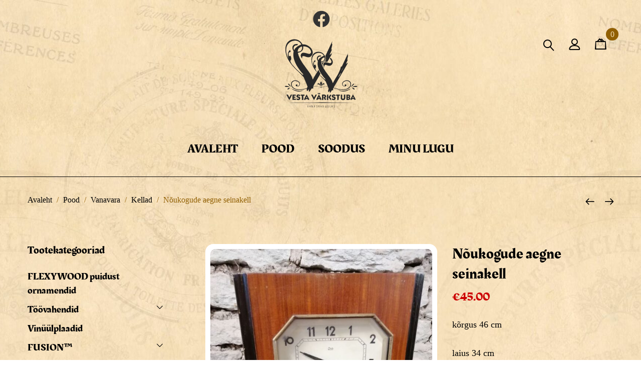

--- FILE ---
content_type: text/html; charset=UTF-8
request_url: https://vestatuba.ee/toode/noukogude-aegne-seinakell/
body_size: 17471
content:
<!DOCTYPE html>
<html lang="et">
<head>
	<meta charset="UTF-8">
	<meta name="viewport" content="width=device-width, initial-scale=1">
	<link rel="pingback" href="https://vestatuba.ee/xmlrpc.php">
    <meta name='robots' content='index, follow, max-image-preview:large, max-snippet:-1, max-video-preview:-1' />
	
	
	<!-- This site is optimized with the Yoast SEO plugin v26.8 - https://yoast.com/product/yoast-seo-wordpress/ -->
	<title>Vanavara Nõukogude aegne seinakell - Vesta Värkstuba</title>
	<meta name="description" content="Meie e- poest leiab kodukujundushuviline põnevaid detaile mööblist kuni suure valiku redisainimisvahenditeni(fusion mineraal värv)." />
	<link rel="canonical" href="https://vestatuba.ee/toode/noukogude-aegne-seinakell/" />
	<meta property="og:locale" content="et_EE" />
	<meta property="og:type" content="article" />
	<meta property="og:title" content="Vanavara Nõukogude aegne seinakell - Vesta Värkstuba" />
	<meta property="og:description" content="Meie e- poest leiab kodukujundushuviline põnevaid detaile mööblist kuni suure valiku redisainimisvahenditeni(fusion mineraal värv)." />
	<meta property="og:url" content="https://vestatuba.ee/toode/noukogude-aegne-seinakell/" />
	<meta property="og:site_name" content="Vesta Värkstuba" />
	<meta property="article:publisher" content="https://www.facebook.com/vestavarkstuba" />
	<meta property="article:modified_time" content="2024-02-20T09:35:51+00:00" />
	<meta property="og:image" content="https://www.vestatuba.ee/wp-content/uploads/2021/04/IMG_20210304_113940.jpg" />
	<meta property="og:image:width" content="1200" />
	<meta property="og:image:height" content="1600" />
	<meta property="og:image:type" content="image/jpeg" />
	<meta name="twitter:card" content="summary_large_image" />
	<script type="application/ld+json" class="yoast-schema-graph">{"@context":"https://schema.org","@graph":[{"@type":"WebPage","@id":"https://vestatuba.ee/toode/noukogude-aegne-seinakell/","url":"https://vestatuba.ee/toode/noukogude-aegne-seinakell/","name":"Vanavara Nõukogude aegne seinakell - Vesta Värkstuba","isPartOf":{"@id":"https://vestatuba.ee/#website"},"primaryImageOfPage":{"@id":"https://vestatuba.ee/toode/noukogude-aegne-seinakell/#primaryimage"},"image":{"@id":"https://vestatuba.ee/toode/noukogude-aegne-seinakell/#primaryimage"},"thumbnailUrl":"https://vestatuba.ee/wp-content/uploads/2021/04/IMG_20210304_113940.jpg","datePublished":"2021-04-27T21:19:35+00:00","dateModified":"2024-02-20T09:35:51+00:00","description":"Meie e- poest leiab kodukujundushuviline põnevaid detaile mööblist kuni suure valiku redisainimisvahenditeni(fusion mineraal värv).","breadcrumb":{"@id":"https://vestatuba.ee/toode/noukogude-aegne-seinakell/#breadcrumb"},"inLanguage":"et","potentialAction":[{"@type":"ReadAction","target":["https://vestatuba.ee/toode/noukogude-aegne-seinakell/"]}]},{"@type":"ImageObject","inLanguage":"et","@id":"https://vestatuba.ee/toode/noukogude-aegne-seinakell/#primaryimage","url":"https://vestatuba.ee/wp-content/uploads/2021/04/IMG_20210304_113940.jpg","contentUrl":"https://vestatuba.ee/wp-content/uploads/2021/04/IMG_20210304_113940.jpg","width":1200,"height":1600},{"@type":"BreadcrumbList","@id":"https://vestatuba.ee/toode/noukogude-aegne-seinakell/#breadcrumb","itemListElement":[{"@type":"ListItem","position":1,"name":"Home","item":"https://vestatuba.ee/"},{"@type":"ListItem","position":2,"name":"Pood","item":"https://vestatuba.ee/pood/"},{"@type":"ListItem","position":3,"name":"Nõukogude aegne seinakell"}]},{"@type":"WebSite","@id":"https://vestatuba.ee/#website","url":"https://vestatuba.ee/","name":"Vesta Värkstuba","description":"","publisher":{"@id":"https://vestatuba.ee/#organization"},"potentialAction":[{"@type":"SearchAction","target":{"@type":"EntryPoint","urlTemplate":"https://vestatuba.ee/?s={search_term_string}"},"query-input":{"@type":"PropertyValueSpecification","valueRequired":true,"valueName":"search_term_string"}}],"inLanguage":"et"},{"@type":"Organization","@id":"https://vestatuba.ee/#organization","name":"Vesta Värkstuba","url":"https://vestatuba.ee/","logo":{"@type":"ImageObject","inLanguage":"et","@id":"https://vestatuba.ee/#/schema/logo/image/","url":"https://www.vestatuba.ee/wp-content/uploads/2024/10/309418562_470834355062412_7765425423266441268_n.jpg","contentUrl":"https://www.vestatuba.ee/wp-content/uploads/2024/10/309418562_470834355062412_7765425423266441268_n.jpg","width":946,"height":946,"caption":"Vesta Värkstuba"},"image":{"@id":"https://vestatuba.ee/#/schema/logo/image/"},"sameAs":["https://www.facebook.com/vestavarkstuba"]}]}</script>
	<!-- / Yoast SEO plugin. -->


<link rel='dns-prefetch' href='//unpkg.com' />
<link rel='dns-prefetch' href='//use.fontawesome.com' />
<link rel="alternate" type="application/rss+xml" title="Vesta Värkstuba &raquo; RSS" href="https://vestatuba.ee/feed/" />
<link data-optimized="2" rel="stylesheet" href="https://vestatuba.ee/wp-content/litespeed/css/1748000da0e68b2ee7ca4fa05beab2ca.css?ver=686e8" />





















<script type="text/template" id="tmpl-variation-template">
	<div class="woocommerce-variation-description">{{{ data.variation.variation_description }}}</div>
	<div class="woocommerce-variation-price">{{{ data.variation.price_html }}}</div>
	<div class="woocommerce-variation-availability">{{{ data.variation.availability_html }}}</div>
</script>
<script type="text/template" id="tmpl-unavailable-variation-template">
	<p role="alert">Vabandame, see toode ei ole saadaval. Palun proovi teistsugust kombinatsiooni.</p>
</script>
<script data-optimized="1" type="text/javascript" async src="https://vestatuba.ee/wp-content/litespeed/js/f3ce3e52569bff246fcf9d67f8b00c0b.js?ver=546ab" id="burst-timeme-js"></script>
<script type="text/javascript" id="burst-js-extra">
/* <![CDATA[ */
var burst = {"tracking":{"isInitialHit":true,"lastUpdateTimestamp":0,"beacon_url":"https:\/\/vestatuba.ee\/wp-content\/plugins\/burst-statistics\/endpoint.php","ajaxUrl":"https:\/\/vestatuba.ee\/wp-admin\/admin-ajax.php"},"options":{"cookieless":0,"pageUrl":"https:\/\/vestatuba.ee\/toode\/noukogude-aegne-seinakell\/","beacon_enabled":1,"do_not_track":0,"enable_turbo_mode":0,"track_url_change":0,"cookie_retention_days":30,"debug":0},"goals":{"completed":[],"scriptUrl":"https:\/\/vestatuba.ee\/wp-content\/plugins\/burst-statistics\/assets\/js\/build\/burst-goals.js?v=1764131731","active":[]},"cache":{"uid":null,"fingerprint":null,"isUserAgent":null,"isDoNotTrack":null,"useCookies":null}};
/* ]]> */
</script>
<script data-optimized="1" type="text/javascript" async src="https://vestatuba.ee/wp-content/litespeed/js/17b68e87678a391e17bd721555bbee8a.js?ver=15ccb" id="burst-js"></script>
<script type="text/javascript" src="https://vestatuba.ee/wp-includes/js/jquery/jquery.min.js?ver=3.7.1" id="jquery-core-js"></script>
<script data-optimized="1" type="text/javascript" src="https://vestatuba.ee/wp-content/litespeed/js/81276f6b03f7791a7367d721f57938c3.js?ver=edcfb" id="jquery-migrate-js"></script>
<script data-optimized="1" type="text/javascript" src="https://vestatuba.ee/wp-content/litespeed/js/cc1ede5a0003f82c6726ca0d964e42cc.js?ver=a2220" id="wc-jquery-blockui-js" data-wp-strategy="defer"></script>
<script type="text/javascript" id="wc-add-to-cart-js-extra">
/* <![CDATA[ */
var wc_add_to_cart_params = {"ajax_url":"\/wp-admin\/admin-ajax.php","wc_ajax_url":"\/?wc-ajax=%%endpoint%%","i18n_view_cart":"Vaata ostukorvi","cart_url":"https:\/\/vestatuba.ee\/ostukorv\/","is_cart":"","cart_redirect_after_add":"no"};
/* ]]> */
</script>
<script data-optimized="1" type="text/javascript" src="https://vestatuba.ee/wp-content/litespeed/js/1d3ee0b3b02b716a352a5d4550409d78.js?ver=0d6a3" id="wc-add-to-cart-js" data-wp-strategy="defer"></script>
<script type="text/javascript" id="wc-single-product-js-extra">
/* <![CDATA[ */
var wc_single_product_params = {"i18n_required_rating_text":"Palun vali hinnang","i18n_rating_options":["1 of 5 stars","2 of 5 stars","3 of 5 stars","4 of 5 stars","5 of 5 stars"],"i18n_product_gallery_trigger_text":"View full-screen image gallery","review_rating_required":"yes","flexslider":{"rtl":false,"animation":"slide","smoothHeight":true,"directionNav":false,"controlNav":"thumbnails","slideshow":false,"animationSpeed":500,"animationLoop":false,"allowOneSlide":false},"zoom_enabled":"","zoom_options":[],"photoswipe_enabled":"","photoswipe_options":{"shareEl":false,"closeOnScroll":false,"history":false,"hideAnimationDuration":0,"showAnimationDuration":0},"flexslider_enabled":""};
/* ]]> */
</script>
<script data-optimized="1" type="text/javascript" src="https://vestatuba.ee/wp-content/litespeed/js/dbb771141752157887e0599b5b32323f.js?ver=6926b" id="wc-single-product-js" defer="defer" data-wp-strategy="defer"></script>
<script data-optimized="1" type="text/javascript" src="https://vestatuba.ee/wp-content/litespeed/js/7ef49862fa37824d36220ad345dc056d.js?ver=e3b29" id="wc-js-cookie-js" defer="defer" data-wp-strategy="defer"></script>
<script type="text/javascript" id="woocommerce-js-extra">
/* <![CDATA[ */
var woocommerce_params = {"ajax_url":"\/wp-admin\/admin-ajax.php","wc_ajax_url":"\/?wc-ajax=%%endpoint%%","i18n_password_show":"Show password","i18n_password_hide":"Hide password"};
/* ]]> */
</script>
<script data-optimized="1" type="text/javascript" src="https://vestatuba.ee/wp-content/litespeed/js/4d4ba1a37d87c2f4ef8b3ba7094fa8bf.js?ver=aadba" id="woocommerce-js" defer="defer" data-wp-strategy="defer"></script>
<script data-optimized="1" type="text/javascript" src="https://vestatuba.ee/wp-content/litespeed/js/622bddfeccb4f0b0452c2dffed5bde53.js?ver=7310f" id="vc_woocommerce-add-to-cart-js-js"></script>
<!--[if lt IE 9]>
<script type="text/javascript" src="https://vestatuba.ee/wp-content/themes/vv/js/plugins/html5shiv.min.js?ver=3.7.2" id="html5shiv-js"></script>
<![endif]-->
<!--[if lt IE 9]>
<script type="text/javascript" src="https://vestatuba.ee/wp-content/themes/vv/js/plugins/respond.min.js?ver=1.4.2" id="respond-js"></script>
<![endif]-->
<script data-optimized="1" type="text/javascript" src="https://vestatuba.ee/wp-content/litespeed/js/14b271c5c96dc63a6aeddfd4b7a5ca5f.js?ver=b8faf" id="wc-photoswipe-js" defer="defer" data-wp-strategy="defer"></script>
<script data-optimized="1" type="text/javascript" src="https://vestatuba.ee/wp-content/litespeed/js/3abd1265fe53d2af9945082568e071c7.js?ver=8b349" id="wc-photoswipe-ui-default-js" defer="defer" data-wp-strategy="defer"></script>
<script data-optimized="1" type="text/javascript" src="https://vestatuba.ee/wp-content/litespeed/js/ce8d75868f940611e54f053709a03b79.js?ver=8ad39" id="underscore-js"></script>
<script type="text/javascript" id="wp-util-js-extra">
/* <![CDATA[ */
var _wpUtilSettings = {"ajax":{"url":"\/wp-admin\/admin-ajax.php"}};
/* ]]> */
</script>
<script data-optimized="1" type="text/javascript" src="https://vestatuba.ee/wp-content/litespeed/js/756e50ec377d6f5905f3c864c86846d2.js?ver=0fb6b" id="wp-util-js"></script>
<script type="text/javascript" id="wc-add-to-cart-variation-js-extra">
/* <![CDATA[ */
var wc_add_to_cart_variation_params = {"wc_ajax_url":"\/?wc-ajax=%%endpoint%%","i18n_no_matching_variations_text":"Vabandame, sinu valikule ei vasta \u00fckski toode. Palun proovi teistsugust kombinatsiooni.","i18n_make_a_selection_text":"Palun vali enne ostukorvi lisamist sellele tootele omadused.","i18n_unavailable_text":"Vabandame, see toode ei ole saadaval. Palun proovi teistsugust kombinatsiooni.","i18n_reset_alert_text":"Your selection has been reset. Please select some product options before adding this product to your cart."};
/* ]]> */
</script>
<script data-optimized="1" type="text/javascript" src="https://vestatuba.ee/wp-content/litespeed/js/dfec8f933c9898fc4f6cbfd2b3cb82dc.js?ver=db289" id="wc-add-to-cart-variation-js" defer="defer" data-wp-strategy="defer"></script>
<script></script><link rel="https://api.w.org/" href="https://vestatuba.ee/wp-json/" /><link rel="alternate" title="JSON" type="application/json" href="https://vestatuba.ee/wp-json/wp/v2/product/5284" /><link rel="EditURI" type="application/rsd+xml" title="RSD" href="https://vestatuba.ee/xmlrpc.php?rsd" />
<link rel='shortlink' href='https://vestatuba.ee/?p=5284' />
<link rel="alternate" title="oEmbed (JSON)" type="application/json+oembed" href="https://vestatuba.ee/wp-json/oembed/1.0/embed?url=https%3A%2F%2Fvestatuba.ee%2Ftoode%2Fnoukogude-aegne-seinakell%2F" />
<link rel="alternate" title="oEmbed (XML)" type="text/xml+oembed" href="https://vestatuba.ee/wp-json/oembed/1.0/embed?url=https%3A%2F%2Fvestatuba.ee%2Ftoode%2Fnoukogude-aegne-seinakell%2F&#038;format=xml" />
<script async defer data-domain='vestatuba.ee' src='https://plausible.io/js/plausible.js'></script>	<noscript><style>.woocommerce-product-gallery{ opacity: 1 !important; }</style></noscript>
	            
			<meta name="generator" content="Powered by WPBakery Page Builder - drag and drop page builder for WordPress."/>
<noscript><style>.lazyload[data-src]{display:none !important;}</style></noscript><meta name="generator" content="Powered by Slider Revolution 6.7.20 - responsive, Mobile-Friendly Slider Plugin for WordPress with comfortable drag and drop interface." />
<script>function setREVStartSize(e){
			//window.requestAnimationFrame(function() {
				window.RSIW = window.RSIW===undefined ? window.innerWidth : window.RSIW;
				window.RSIH = window.RSIH===undefined ? window.innerHeight : window.RSIH;
				try {
					var pw = document.getElementById(e.c).parentNode.offsetWidth,
						newh;
					pw = pw===0 || isNaN(pw) || (e.l=="fullwidth" || e.layout=="fullwidth") ? window.RSIW : pw;
					e.tabw = e.tabw===undefined ? 0 : parseInt(e.tabw);
					e.thumbw = e.thumbw===undefined ? 0 : parseInt(e.thumbw);
					e.tabh = e.tabh===undefined ? 0 : parseInt(e.tabh);
					e.thumbh = e.thumbh===undefined ? 0 : parseInt(e.thumbh);
					e.tabhide = e.tabhide===undefined ? 0 : parseInt(e.tabhide);
					e.thumbhide = e.thumbhide===undefined ? 0 : parseInt(e.thumbhide);
					e.mh = e.mh===undefined || e.mh=="" || e.mh==="auto" ? 0 : parseInt(e.mh,0);
					if(e.layout==="fullscreen" || e.l==="fullscreen")
						newh = Math.max(e.mh,window.RSIH);
					else{
						e.gw = Array.isArray(e.gw) ? e.gw : [e.gw];
						for (var i in e.rl) if (e.gw[i]===undefined || e.gw[i]===0) e.gw[i] = e.gw[i-1];
						e.gh = e.el===undefined || e.el==="" || (Array.isArray(e.el) && e.el.length==0)? e.gh : e.el;
						e.gh = Array.isArray(e.gh) ? e.gh : [e.gh];
						for (var i in e.rl) if (e.gh[i]===undefined || e.gh[i]===0) e.gh[i] = e.gh[i-1];
											
						var nl = new Array(e.rl.length),
							ix = 0,
							sl;
						e.tabw = e.tabhide>=pw ? 0 : e.tabw;
						e.thumbw = e.thumbhide>=pw ? 0 : e.thumbw;
						e.tabh = e.tabhide>=pw ? 0 : e.tabh;
						e.thumbh = e.thumbhide>=pw ? 0 : e.thumbh;
						for (var i in e.rl) nl[i] = e.rl[i]<window.RSIW ? 0 : e.rl[i];
						sl = nl[0];
						for (var i in nl) if (sl>nl[i] && nl[i]>0) { sl = nl[i]; ix=i;}
						var m = pw>(e.gw[ix]+e.tabw+e.thumbw) ? 1 : (pw-(e.tabw+e.thumbw)) / (e.gw[ix]);
						newh =  (e.gh[ix] * m) + (e.tabh + e.thumbh);
					}
					var el = document.getElementById(e.c);
					if (el!==null && el) el.style.height = newh+"px";
					el = document.getElementById(e.c+"_wrapper");
					if (el!==null && el) {
						el.style.height = newh+"px";
						el.style.display = "block";
					}
				} catch(e){
					console.log("Failure at Presize of Slider:" + e)
				}
			//});
		  };</script>
		
		<noscript><style> .wpb_animate_when_almost_visible { opacity: 1; }</style></noscript></head>
<body data-rsssl=1 class="wp-singular product-template-default single single-product postid-5284 wp-embed-responsive wp-theme-vv theme-vv woocommerce woocommerce-page woocommerce-no-js boxed boxed-layout-1 sidebar-content product-grid-layout-1 product-no-zoom-mobile product-page-layout-4 header-layout-3 wpb-js-composer js-comp-ver-7.8 vc_responsive" data-burst_id="5284" data-burst_type="product">
<div id="page" class="hfeed site">
		<header id="masthead" class="site-header">
		<div class="container">
	<div class="header-top"><a href="https://www.facebook.com/vestavarkstuba" target="_blank"><span class="facebook"></span></a></div>	<div class="header-main">
		<div class="row">
			<div class="navbar-toggle col-md-3 col-sm-3 col-xs-3">
			<span id="un-navbar-toggle" class="t-icon icon-menu">
			</span>
		</div>			<div class="menu-extra menu-extra-left col-lg-4 hidden-md hidden-xs hidden-sm">
				<ul>
									</ul>
			</div>
			<div class="menu-logo col-lg-4 col-md-6 col-sm-6 col-xs-6">
				<div class="logo">
	<a href="https://vestatuba.ee/" >
		<img alt="Vesta Värkstuba" src="[data-uri]" data-src="https://vestatuba.ee/wp-content/uploads/2021/01/logo-1.svg" decoding="async" class="lazyload" /><noscript><img alt="Vesta Värkstuba" src="https://vestatuba.ee/wp-content/uploads/2021/01/logo-1.svg" data-eio="l" /></noscript>
	</a>
</div>
<p class="site-title"><a href="https://vestatuba.ee/" rel="home">Vesta Värkstuba</a></p>	<h2 class="site-description"></h2>

			</div>
			<div class="menu-extra col-lg-4 col-md-3 col-sm-3 col-xs-3">
				<ul>
					<li id="un-menu-item-search" class="extra-menu-item menu-item-search "><a href="#" id="menu-extra-search"><i class="t-icon icon-magnifier"></i></a></li><li class="extra-menu-item menu-item-account">
				<a href="https://vestatuba.ee/minu-konto/" class="item-login" id="menu-extra-login"><i class="t-icon icon-user"></i></a>
			</li><li class="extra-menu-item menu-item-cart mini-cart woocommerce">
			<a class="cart-contents" id="icon-cart-contents" href="https://vestatuba.ee/ostukorv/">
				<i class="t-icon icon-bag2"></i>
				<span class="mini-cart-counter">
					0
				</span>
			</a>
		</li>				</ul>

			</div>
		</div>
		<div class="primary-nav nav">
			<ul id="menu-peamenuu" class="menu"><li id="menu-item-3107" class="menu-item menu-item-type-post_type menu-item-object-page menu-item-home menu-item-3107"><a href="https://vestatuba.ee/">Avaleht</a></li>
<li id="menu-item-3106" class="menu-item menu-item-type-post_type menu-item-object-page menu-item-has-children current_page_parent menu-item-3106 dropdown hasmenu"><a href="https://vestatuba.ee/pood/" class="dropdown-toggle">Pood</a>
<ul class="dropdown-submenu">
	<li id="menu-item-3110" class="menu-item menu-item-type-taxonomy menu-item-object-product_cat menu-item-has-children menu-item-3110 dropdown hasmenu"><a href="https://vestatuba.ee/tootekategooria/fusion/" class="dropdown-toggle">FUSION™</a>
	<ul class="dropdown-submenu">
		<li id="menu-item-3111" class="menu-item menu-item-type-taxonomy menu-item-object-product_cat menu-item-3111"><a href="https://vestatuba.ee/tootekategooria/fusion/fusion-mineral-paint/">FUSION™ Mineral Paint</a></li>

	</ul>
</li>
	<li id="menu-item-3112" class="menu-item menu-item-type-taxonomy menu-item-object-product_cat current-product-ancestor current-menu-parent current-product-parent menu-item-has-children menu-item-3112 active dropdown hasmenu"><a href="https://vestatuba.ee/tootekategooria/vanavara/" class="dropdown-toggle">Vanavara</a>
	<ul class="dropdown-submenu">
		<li id="menu-item-10139" class="menu-item menu-item-type-taxonomy menu-item-object-product_cat menu-item-10139"><a href="https://vestatuba.ee/tootekategooria/soodushinnaga-tooted/">Soodushinnaga tooted</a></li>
		<li id="menu-item-3128" class="menu-item menu-item-type-taxonomy menu-item-object-product_cat menu-item-has-children menu-item-3128 dropdown hasmenu"><a href="https://vestatuba.ee/tootekategooria/vanavara/moobel/" class="dropdown-toggle">Mööbel</a>
		<ul class="dropdown-submenu">
			<li id="menu-item-3129" class="menu-item menu-item-type-taxonomy menu-item-object-product_cat menu-item-3129"><a href="https://vestatuba.ee/tootekategooria/vanavara/moobel/elutoamoobel/">Elutoamööbel</a></li>
			<li id="menu-item-3131" class="menu-item menu-item-type-taxonomy menu-item-object-product_cat menu-item-3131"><a href="https://vestatuba.ee/tootekategooria/vanavara/moobel/lauad/">Lauad</a></li>
			<li id="menu-item-3135" class="menu-item menu-item-type-taxonomy menu-item-object-product_cat menu-item-3135"><a href="https://vestatuba.ee/tootekategooria/vanavara/moobel/toolid/">Toolid</a></li>
			<li id="menu-item-3132" class="menu-item menu-item-type-taxonomy menu-item-object-product_cat menu-item-3132"><a href="https://vestatuba.ee/tootekategooria/vanavara/moobel/magamistoa-moobel/">Magamistoa mööbel</a></li>
			<li id="menu-item-3134" class="menu-item menu-item-type-taxonomy menu-item-object-product_cat menu-item-3134"><a href="https://vestatuba.ee/tootekategooria/vanavara/moobel/pehme-moobel/">Pehme mööbel</a></li>
			<li id="menu-item-3133" class="menu-item menu-item-type-taxonomy menu-item-object-product_cat menu-item-3133"><a href="https://vestatuba.ee/tootekategooria/vanavara/moobel/muu-moobel/">Muu mööbel</a></li>
			<li id="menu-item-3130" class="menu-item menu-item-type-taxonomy menu-item-object-product_cat menu-item-3130"><a href="https://vestatuba.ee/tootekategooria/vanavara/moobel/kapid-kummutid/">Kapid, kummutid</a></li>

		</ul>
</li>
		<li id="menu-item-3113" class="menu-item menu-item-type-taxonomy menu-item-object-product_cat menu-item-3113"><a href="https://vestatuba.ee/tootekategooria/vanavara/disain/">Disain</a></li>
		<li id="menu-item-3115" class="menu-item menu-item-type-taxonomy menu-item-object-product_cat menu-item-3115"><a href="https://vestatuba.ee/tootekategooria/vanavara/ehted/">Ehted</a></li>
		<li id="menu-item-16261" class="menu-item menu-item-type-taxonomy menu-item-object-product_cat menu-item-16261"><a href="https://vestatuba.ee/tootekategooria/vanavara/klaas-kristall/">Klaas, kristall</a></li>
		<li id="menu-item-16262" class="menu-item menu-item-type-taxonomy menu-item-object-product_cat menu-item-16262"><a href="https://vestatuba.ee/tootekategooria/vanavara/lauanoud-portselan/">Lauanõud, portselan</a></li>
		<li id="menu-item-3116" class="menu-item menu-item-type-taxonomy menu-item-object-product_cat menu-item-3116"><a href="https://vestatuba.ee/tootekategooria/vanavara/hobeesemed/">Hõbeesemed</a></li>
		<li id="menu-item-3117" class="menu-item menu-item-type-taxonomy menu-item-object-product_cat menu-item-3117"><a href="https://vestatuba.ee/tootekategooria/vanavara/igasugust/">Igasugust</a></li>
		<li id="menu-item-3119" class="menu-item menu-item-type-taxonomy menu-item-object-product_cat current-product-ancestor current-menu-parent current-product-parent menu-item-3119 active"><a href="https://vestatuba.ee/tootekategooria/vanavara/kellad/">Kellad</a></li>
		<li id="menu-item-3120" class="menu-item menu-item-type-taxonomy menu-item-object-product_cat menu-item-3120"><a href="https://vestatuba.ee/tootekategooria/vanavara/keraamika-skulptuur/">Keraamika, skulptuur</a></li>
		<li id="menu-item-3121" class="menu-item menu-item-type-taxonomy menu-item-object-product_cat menu-item-3121"><a href="https://vestatuba.ee/tootekategooria/vanavara/kunst-maalid-graafika/">Kunst, maalid, graafika</a></li>
		<li id="menu-item-3122" class="menu-item menu-item-type-taxonomy menu-item-object-product_cat menu-item-3122"><a href="https://vestatuba.ee/tootekategooria/vanavara/lauanoud-klaas-kristall-portselan/">Lauanõud, klaas, kristall, portselan</a></li>
		<li id="menu-item-3123" class="menu-item menu-item-type-taxonomy menu-item-object-product_cat menu-item-3123"><a href="https://vestatuba.ee/tootekategooria/vanavara/manguasjad-lastetarbed/">Mänguasjad, lastetarbed</a></li>
		<li id="menu-item-3126" class="menu-item menu-item-type-taxonomy menu-item-object-product_cat menu-item-3126"><a href="https://vestatuba.ee/tootekategooria/vanavara/metallist-esemed/">Metallist esemed</a></li>
		<li id="menu-item-3137" class="menu-item menu-item-type-taxonomy menu-item-object-product_cat menu-item-3137"><a href="https://vestatuba.ee/tootekategooria/vanavara/muusikariistad/">Muusikariistad</a></li>
		<li id="menu-item-3139" class="menu-item menu-item-type-taxonomy menu-item-object-product_cat menu-item-3139"><a href="https://vestatuba.ee/tootekategooria/vanavara/puidust-esemed/">Puidust esemed</a></li>
		<li id="menu-item-3140" class="menu-item menu-item-type-taxonomy menu-item-object-product_cat menu-item-3140"><a href="https://vestatuba.ee/tootekategooria/vanavara/raamatud-trukised-kaardid/">Raamatud, trükised, kaardid</a></li>
		<li id="menu-item-3141" class="menu-item menu-item-type-taxonomy menu-item-object-product_cat menu-item-3141"><a href="https://vestatuba.ee/tootekategooria/vanavara/rahvariided-tekstiil/">Rahvariided, tekstiil</a></li>
		<li id="menu-item-3142" class="menu-item menu-item-type-taxonomy menu-item-object-product_cat menu-item-3142"><a href="https://vestatuba.ee/tootekategooria/vanavara/reklaamid-sildid-plakatid/">Reklaamid, sildid, plakatid</a></li>
		<li id="menu-item-3143" class="menu-item menu-item-type-taxonomy menu-item-object-product_cat menu-item-3143"><a href="https://vestatuba.ee/tootekategooria/vanavara/taluantiik-etnograafia/">Taluantiik, etnograafia</a></li>
		<li id="menu-item-3144" class="menu-item menu-item-type-taxonomy menu-item-object-product_cat menu-item-3144"><a href="https://vestatuba.ee/tootekategooria/vanavara/tehnika-tooriistad/">Tehnika, tööriistad</a></li>
		<li id="menu-item-3145" class="menu-item menu-item-type-taxonomy menu-item-object-product_cat menu-item-3145"><a href="https://vestatuba.ee/tootekategooria/vanavara/uunikumid-varuosad/">Uunikumid, varuosad</a></li>
		<li id="menu-item-3146" class="menu-item menu-item-type-taxonomy menu-item-object-product_cat menu-item-3146"><a href="https://vestatuba.ee/tootekategooria/vanavara/valgustid/">Valgustid</a></li>
		<li id="menu-item-3148" class="menu-item menu-item-type-taxonomy menu-item-object-product_cat menu-item-3148"><a href="https://vestatuba.ee/tootekategooria/vanavara/vintage-ja-retro/">Vintage ja retro</a></li>
		<li id="menu-item-3147" class="menu-item menu-item-type-taxonomy menu-item-object-product_cat menu-item-3147"><a href="https://vestatuba.ee/tootekategooria/vanavara/varia/">Varia</a></li>

	</ul>
</li>

</ul>
</li>
<li id="menu-item-10138" class="menu-item menu-item-type-taxonomy menu-item-object-product_cat menu-item-10138"><a href="https://vestatuba.ee/tootekategooria/soodushinnaga-tooted/">Soodus</a></li>
<li id="menu-item-3109" class="menu-item menu-item-type-post_type menu-item-object-page menu-item-3109"><a href="https://vestatuba.ee/minu-lugu/">Minu lugu</a></li>
</ul>		</div>

	</div>
</div>
	</header>
	<!-- #masthead -->
	
<div id="un-page-header"
     class="page-header text-center " >
    <div class="container">
		            <div class="page-breadcrumbs">
						<nav class="breadcrumbs">
			<ul itemscope itemtype="http://schema.org/BreadcrumbList"><li itemprop="itemListElement" itemscope itemtype="http://schema.org/ListItem">
				<a class="home" href="https://vestatuba.ee" itemprop="item"><span itemprop="name">Avaleht</span></a>
			</li>
		 <li itemprop="itemListElement" itemscope itemtype="http://schema.org/ListItem">
			<a href="https://vestatuba.ee/pood/" itemprop="item"><span itemprop="name">Pood</span></a>
		</li>
	
		 <li itemprop="itemListElement" itemscope itemtype="http://schema.org/ListItem">
			<a href="https://vestatuba.ee/tootekategooria/vanavara/" itemprop="item"><span itemprop="name">Vanavara</span></a>
		</li>
	
		 <li itemprop="itemListElement" itemscope itemtype="http://schema.org/ListItem">
			<a href="https://vestatuba.ee/tootekategooria/vanavara/kellad/" itemprop="item"><span itemprop="name">Kellad</span></a>
		</li>
	
		 <li itemprop="itemListElement" itemscope itemtype="http://schema.org/ListItem">
			<span itemprop="item"><span itemprop="name">Nõukogude aegne seinakell</span></span>
		</li>
	</ul>		</nav>
				<div class="products-links">
			<div class="nav-previous"><a href="https://vestatuba.ee/toode/ew-aegne-sepaloots/" rel="prev"><span class="icon-arrow-left"></span></a></div><div class="nav-next"><a href="https://vestatuba.ee/toode/ew-aegsed-suured-pitskruvid-2tk/" rel="next"><span class="icon-arrow-right"></span></a></div>		</div>
		            </div>
		    </div>
</div>	
			<div id="content" class="site-content">
				<div class="container"><div class="row">
<div id="primary" class="content-area col-md-9 col-sm-12 col-xs-12" role="main">


	
<div class="woocommerce-notices-wrapper"></div>
<div id="product-5284" class="post-5284 product type-product status-publish has-post-thumbnail product_cat-kellad product_cat-vanavara first outofstock taxable shipping-taxable purchasable product-type-simple">

	<div class="unero-single-product-detail">
		<div class="container">
			<div class="row">
				<div class="col-md-7 col-sm-12 col-xs-12 product-images-wrapper">
					<div id="product-images-content" class="product-images-content">
	<div class="woocommerce-product-gallery woocommerce-product-gallery--with-images woocommerce-product-gallery--columns-4 images unero-images" data-columns="4">
		<figure class="woocommerce-product-gallery__wrapper" id="product-images">
			<div data-thumb="https://vestatuba.ee/wp-content/uploads/2021/04/IMG_20210304_113940-100x100.jpg" class="woocommerce-product-gallery__image"><a class="photoswipe" href="https://vestatuba.ee/wp-content/uploads/2021/04/IMG_20210304_113940.jpg"><img width="600" height="800" src="https://vestatuba.ee/wp-content/uploads/2021/04/IMG_20210304_113940-600x800.jpg" class="attachment-shop_single size-shop_single wp-post-image" alt="" title="" data-src="https://vestatuba.ee/wp-content/uploads/2021/04/IMG_20210304_113940.jpg" data-large_image="https://vestatuba.ee/wp-content/uploads/2021/04/IMG_20210304_113940.jpg" data-large_image_width="1200" data-large_image_height="1600" decoding="async" fetchpriority="high" srcset="https://vestatuba.ee/wp-content/uploads/2021/04/IMG_20210304_113940-600x800.jpg 600w, https://vestatuba.ee/wp-content/uploads/2021/04/IMG_20210304_113940-225x300.jpg 225w, https://vestatuba.ee/wp-content/uploads/2021/04/IMG_20210304_113940-768x1024.jpg 768w, https://vestatuba.ee/wp-content/uploads/2021/04/IMG_20210304_113940-1152x1536.jpg 1152w, https://vestatuba.ee/wp-content/uploads/2021/04/IMG_20210304_113940-370x493.jpg 370w, https://vestatuba.ee/wp-content/uploads/2021/04/IMG_20210304_113940-503x670.jpg 503w, https://vestatuba.ee/wp-content/uploads/2021/04/IMG_20210304_113940.jpg 1200w" sizes="(max-width: 600px) 100vw, 600px" /></a></div><div data-thumb="https://vestatuba.ee/wp-content/uploads/2021/04/IMG_20210304_113956-100x100.jpg" class="woocommerce-product-gallery__image"><a class="photoswipe" href="https://vestatuba.ee/wp-content/uploads/2021/04/IMG_20210304_113956.jpg"><img src="https://vestatuba.ee/wp-content/themes/vv/images/transparent.png" data-original="https://vestatuba.ee/wp-content/uploads/2021/04/IMG_20210304_113956-600x800.jpg" data-lazy="https://vestatuba.ee/wp-content/uploads/2021/04/IMG_20210304_113956-600x800.jpg" alt="IMG_20210304_113956" class="lazy " width="600" height="800" data-large_image_width="1200" data-large_image_height="1600"></a></div><div data-thumb="https://vestatuba.ee/wp-content/uploads/2021/04/IMG_20210304_113958-100x100.jpg" class="woocommerce-product-gallery__image"><a class="photoswipe" href="https://vestatuba.ee/wp-content/uploads/2021/04/IMG_20210304_113958.jpg"><img src="https://vestatuba.ee/wp-content/themes/vv/images/transparent.png" data-original="https://vestatuba.ee/wp-content/uploads/2021/04/IMG_20210304_113958-600x450.jpg" data-lazy="https://vestatuba.ee/wp-content/uploads/2021/04/IMG_20210304_113958-600x450.jpg" alt="IMG_20210304_113958" class="lazy " width="600" height="450" data-large_image_width="1200" data-large_image_height="900"></a></div><div data-thumb="https://vestatuba.ee/wp-content/uploads/2021/04/IMG_20210304_114010-100x100.jpg" class="woocommerce-product-gallery__image"><a class="photoswipe" href="https://vestatuba.ee/wp-content/uploads/2021/04/IMG_20210304_114010.jpg"><img src="https://vestatuba.ee/wp-content/themes/vv/images/transparent.png" data-original="https://vestatuba.ee/wp-content/uploads/2021/04/IMG_20210304_114010-600x800.jpg" data-lazy="https://vestatuba.ee/wp-content/uploads/2021/04/IMG_20210304_114010-600x800.jpg" alt="IMG_20210304_114010" class="lazy " width="600" height="800" data-large_image_width="1200" data-large_image_height="1600"></a></div><div data-thumb="https://vestatuba.ee/wp-content/uploads/2021/04/IMG_20210304_114017-100x100.jpg" class="woocommerce-product-gallery__image"><a class="photoswipe" href="https://vestatuba.ee/wp-content/uploads/2021/04/IMG_20210304_114017.jpg"><img src="https://vestatuba.ee/wp-content/themes/vv/images/transparent.png" data-original="https://vestatuba.ee/wp-content/uploads/2021/04/IMG_20210304_114017-600x800.jpg" data-lazy="https://vestatuba.ee/wp-content/uploads/2021/04/IMG_20210304_114017-600x800.jpg" alt="IMG_20210304_114017" class="lazy " width="600" height="800" data-large_image_width="1200" data-large_image_height="1600"></a></div>		</figure>
	</div>

	            <div class="product-thumbnails" id="product-thumbnails">
                <div class="thumbnails columns-3"><div><img width="100" height="100" src="[data-uri]" class="attachment-shop_thumbnail size-shop_thumbnail wp-post-image lazyload" alt="" decoding="async"   data-src="https://vestatuba.ee/wp-content/uploads/2021/04/IMG_20210304_113940-100x100.jpg" data-srcset="https://vestatuba.ee/wp-content/uploads/2021/04/IMG_20210304_113940-100x100.jpg 100w, https://vestatuba.ee/wp-content/uploads/2021/04/IMG_20210304_113940-300x300.jpg 300w, https://vestatuba.ee/wp-content/uploads/2021/04/IMG_20210304_113940-150x150.jpg 150w, https://vestatuba.ee/wp-content/uploads/2021/04/IMG_20210304_113940-370x370.jpg 370w" data-sizes="auto" data-eio-rwidth="100" data-eio-rheight="100" /><noscript><img width="100" height="100" src="https://vestatuba.ee/wp-content/uploads/2021/04/IMG_20210304_113940-100x100.jpg" class="attachment-shop_thumbnail size-shop_thumbnail wp-post-image" alt="" decoding="async" srcset="https://vestatuba.ee/wp-content/uploads/2021/04/IMG_20210304_113940-100x100.jpg 100w, https://vestatuba.ee/wp-content/uploads/2021/04/IMG_20210304_113940-300x300.jpg 300w, https://vestatuba.ee/wp-content/uploads/2021/04/IMG_20210304_113940-150x150.jpg 150w, https://vestatuba.ee/wp-content/uploads/2021/04/IMG_20210304_113940-370x370.jpg 370w" sizes="(max-width: 100px) 100vw, 100px" data-eio="l" /></noscript></div><div><img width="100" height="100" src="[data-uri]" class="attachment-shop_thumbnail size-shop_thumbnail lazyload" alt="" decoding="async"   data-src="https://vestatuba.ee/wp-content/uploads/2021/04/IMG_20210304_113956-100x100.jpg" data-srcset="https://vestatuba.ee/wp-content/uploads/2021/04/IMG_20210304_113956-100x100.jpg 100w, https://vestatuba.ee/wp-content/uploads/2021/04/IMG_20210304_113956-300x300.jpg 300w, https://vestatuba.ee/wp-content/uploads/2021/04/IMG_20210304_113956-150x150.jpg 150w, https://vestatuba.ee/wp-content/uploads/2021/04/IMG_20210304_113956-370x370.jpg 370w" data-sizes="auto" data-eio-rwidth="100" data-eio-rheight="100" /><noscript><img width="100" height="100" src="https://vestatuba.ee/wp-content/uploads/2021/04/IMG_20210304_113956-100x100.jpg" class="attachment-shop_thumbnail size-shop_thumbnail" alt="" decoding="async" srcset="https://vestatuba.ee/wp-content/uploads/2021/04/IMG_20210304_113956-100x100.jpg 100w, https://vestatuba.ee/wp-content/uploads/2021/04/IMG_20210304_113956-300x300.jpg 300w, https://vestatuba.ee/wp-content/uploads/2021/04/IMG_20210304_113956-150x150.jpg 150w, https://vestatuba.ee/wp-content/uploads/2021/04/IMG_20210304_113956-370x370.jpg 370w" sizes="(max-width: 100px) 100vw, 100px" data-eio="l" /></noscript></div><div><img width="100" height="100" src="[data-uri]" class="attachment-shop_thumbnail size-shop_thumbnail lazyload" alt="" decoding="async"   data-src="https://vestatuba.ee/wp-content/uploads/2021/04/IMG_20210304_113958-100x100.jpg" data-srcset="https://vestatuba.ee/wp-content/uploads/2021/04/IMG_20210304_113958-100x100.jpg 100w, https://vestatuba.ee/wp-content/uploads/2021/04/IMG_20210304_113958-300x300.jpg 300w, https://vestatuba.ee/wp-content/uploads/2021/04/IMG_20210304_113958-150x150.jpg 150w, https://vestatuba.ee/wp-content/uploads/2021/04/IMG_20210304_113958-370x370.jpg 370w" data-sizes="auto" data-eio-rwidth="100" data-eio-rheight="100" /><noscript><img width="100" height="100" src="https://vestatuba.ee/wp-content/uploads/2021/04/IMG_20210304_113958-100x100.jpg" class="attachment-shop_thumbnail size-shop_thumbnail" alt="" decoding="async" srcset="https://vestatuba.ee/wp-content/uploads/2021/04/IMG_20210304_113958-100x100.jpg 100w, https://vestatuba.ee/wp-content/uploads/2021/04/IMG_20210304_113958-300x300.jpg 300w, https://vestatuba.ee/wp-content/uploads/2021/04/IMG_20210304_113958-150x150.jpg 150w, https://vestatuba.ee/wp-content/uploads/2021/04/IMG_20210304_113958-370x370.jpg 370w" sizes="(max-width: 100px) 100vw, 100px" data-eio="l" /></noscript></div><div><img width="100" height="100" src="[data-uri]" class="attachment-shop_thumbnail size-shop_thumbnail lazyload" alt="" decoding="async"   data-src="https://vestatuba.ee/wp-content/uploads/2021/04/IMG_20210304_114010-100x100.jpg" data-srcset="https://vestatuba.ee/wp-content/uploads/2021/04/IMG_20210304_114010-100x100.jpg 100w, https://vestatuba.ee/wp-content/uploads/2021/04/IMG_20210304_114010-300x300.jpg 300w, https://vestatuba.ee/wp-content/uploads/2021/04/IMG_20210304_114010-150x150.jpg 150w, https://vestatuba.ee/wp-content/uploads/2021/04/IMG_20210304_114010-370x370.jpg 370w" data-sizes="auto" data-eio-rwidth="100" data-eio-rheight="100" /><noscript><img width="100" height="100" src="https://vestatuba.ee/wp-content/uploads/2021/04/IMG_20210304_114010-100x100.jpg" class="attachment-shop_thumbnail size-shop_thumbnail" alt="" decoding="async" srcset="https://vestatuba.ee/wp-content/uploads/2021/04/IMG_20210304_114010-100x100.jpg 100w, https://vestatuba.ee/wp-content/uploads/2021/04/IMG_20210304_114010-300x300.jpg 300w, https://vestatuba.ee/wp-content/uploads/2021/04/IMG_20210304_114010-150x150.jpg 150w, https://vestatuba.ee/wp-content/uploads/2021/04/IMG_20210304_114010-370x370.jpg 370w" sizes="(max-width: 100px) 100vw, 100px" data-eio="l" /></noscript></div><div><img width="100" height="100" src="[data-uri]" class="attachment-shop_thumbnail size-shop_thumbnail lazyload" alt="" decoding="async"   data-src="https://vestatuba.ee/wp-content/uploads/2021/04/IMG_20210304_114017-100x100.jpg" data-srcset="https://vestatuba.ee/wp-content/uploads/2021/04/IMG_20210304_114017-100x100.jpg 100w, https://vestatuba.ee/wp-content/uploads/2021/04/IMG_20210304_114017-300x300.jpg 300w, https://vestatuba.ee/wp-content/uploads/2021/04/IMG_20210304_114017-150x150.jpg 150w, https://vestatuba.ee/wp-content/uploads/2021/04/IMG_20210304_114017-370x370.jpg 370w" data-sizes="auto" data-eio-rwidth="100" data-eio-rheight="100" /><noscript><img width="100" height="100" src="https://vestatuba.ee/wp-content/uploads/2021/04/IMG_20210304_114017-100x100.jpg" class="attachment-shop_thumbnail size-shop_thumbnail" alt="" decoding="async" srcset="https://vestatuba.ee/wp-content/uploads/2021/04/IMG_20210304_114017-100x100.jpg 100w, https://vestatuba.ee/wp-content/uploads/2021/04/IMG_20210304_114017-300x300.jpg 300w, https://vestatuba.ee/wp-content/uploads/2021/04/IMG_20210304_114017-150x150.jpg 150w, https://vestatuba.ee/wp-content/uploads/2021/04/IMG_20210304_114017-370x370.jpg 370w" sizes="(max-width: 100px) 100vw, 100px" data-eio="l" /></noscript></div>                </div>
            </div>
			</div>
				</div>
				<div class="col-md-5 col-sm-12 col-xs-12 product-summary">
					<div class="summary entry-summary">

						<h1 class="product_title entry-title">Nõukogude aegne seinakell</h1><p class="price"><span class="woocommerce-Price-amount amount"><bdi><span class="woocommerce-Price-currencySymbol">&euro;</span>45.00</bdi></span></p>
<div class="woo-short-description">
	<p>kõrgus 46 cm</p>
<p>laius 34 cm</p>
<p>sügavus 14 cm</p>
<p>töökorras</p>
<p>&nbsp;</p>
</div>
<p class="stock out-of-stock">Saadavus: <span>Laost otsas</span></p><div class="social-links"><a class="share-facebook unero-facebook" title="Nõukogude aegne seinakell" href="http://www.facebook.com/sharer.php?u=https%3A%2F%2Fvestatuba.ee%2Ftoode%2Fnoukogude-aegne-seinakell%2F&t=N%C3%B5ukogude+aegne+seinakell" target="_blank"><i class="social_facebook"></i></a><a class="share-twitter unero-twitter" href="http://twitter.com/share?text=Nõukogude aegne seinakell&url=https%3A%2F%2Fvestatuba.ee%2Ftoode%2Fnoukogude-aegne-seinakell%2F" title="N%C3%B5ukogude+aegne+seinakell" target="_blank"><i class="social_twitter"></i></a><a class="share-pinterest unero-pinterest" href="http://pinterest.com/pin/create/button?media=https%3A%2F%2Fvestatuba.ee%2Fwp-content%2Fuploads%2F2021%2F04%2FIMG_20210304_113940.jpg&url=https%3A%2F%2Fvestatuba.ee%2Ftoode%2Fnoukogude-aegne-seinakell%2F&description=Nõukogude aegne seinakell" title="N%C3%B5ukogude+aegne+seinakell" target="_blank"><i class="social_pinterest"></i></a></div>		
					</div>
				</div>
			</div>
		</div>
		<!-- .summary -->
	</div>
	<div class="container">
		
	<div class="woocommerce-tabs wc-tabs-wrapper">
		<ul class="tabs wc-tabs" role="tablist">
							<li role="presentation" class="description_tab" id="tab-title-description">
					<a href="#tab-description" role="tab" aria-controls="tab-description">
						Kirjeldus					</a>
				</li>
							<li role="presentation" class="additional_information_tab" id="tab-title-additional_information">
					<a href="#tab-additional_information" role="tab" aria-controls="tab-additional_information">
						Lisainfo					</a>
				</li>
					</ul>
					<div class="woocommerce-Tabs-panel woocommerce-Tabs-panel--description panel entry-content wc-tab" id="tab-description" role="tabpanel" aria-labelledby="tab-title-description">
				

<p>&nbsp;</p>
<p>kõrgus 46 cm</p>
<p>laius 34 cm</p>
<p>sügavus 14 cm</p>
<p>töökorras</p>
<p>&nbsp;</p>
			</div>
					<div class="woocommerce-Tabs-panel woocommerce-Tabs-panel--additional_information panel entry-content wc-tab" id="tab-additional_information" role="tabpanel" aria-labelledby="tab-title-additional_information">
				
	<h2>Lisainfo</h2>

<table class="woocommerce-product-attributes shop_attributes" aria-label="Product Details">
			<tr class="woocommerce-product-attributes-item woocommerce-product-attributes-item--dimensions">
			<th class="woocommerce-product-attributes-item__label" scope="row">Mõõtmed</th>
			<td class="woocommerce-product-attributes-item__value">48 &times; 35 &times; 15 cm</td>
		</tr>
	</table>
			</div>
		
			</div>

<div class="product_meta">

		
			<span class="posted_in"><strong>Rubriigid: </strong><a href="https://vestatuba.ee/tootekategooria/vanavara/kellad/" rel="tag">Kellad</a>, <a href="https://vestatuba.ee/tootekategooria/vanavara/" rel="tag">Vanavara</a></span>	
	
	
</div>

	<section class="related products">

					<h2>Seotud tooted</h2>
				<ul class="products columns-6">

			
					<li class="col-xs-6 col-sm-4 col-md-2 un-6-cols product type-product post-3975 status-publish first instock product_cat-vanavara product_cat-moobel product_cat-kapid-kummutid has-post-thumbnail taxable shipping-taxable purchasable product-type-simple">
	<div class="product-inner  clearfix">	<div class="un-product-thumbnail">
		<a class="un-loop-thumbnail product-thumbnail-single" href ="https://vestatuba.ee/toode/talu-seinakapp-2/"><img src="https://vestatuba.ee/wp-content/themes/vv/images/transparent.png" data-original="https://vestatuba.ee/wp-content/uploads/2021/03/IMG_20210303_133420-scaled-300x300.jpg" data-lazy="https://vestatuba.ee/wp-content/uploads/2021/03/IMG_20210303_133420-scaled-300x300.jpg" alt="IMG_20210303_133420" class="lazy " width="300" height="300"></a><div class="footer-button "><a href="https://vestatuba.ee/toode/talu-seinakapp-2/" data-id = "3975"  class="product-quick-view"><i class="p-icon icon-plus" data-original-title="Eelvaade" rel="tooltip"></i></a><a rel="nofollow"  href="/toode/noukogude-aegne-seinakell/?add-to-cart=3975" data-quantity="1" data-product_id="3975" data-product_sku="" class="button product_type_simple add_to_cart_button ajax_add_to_cart" ><i class="p-icon icon-bag2" rel="tooltip" data-original-title="Lisa korvi"></i><span class="add-to-cart-text">Lisa korvi</span></a></div>	</div>
	<div class="un-product-details">
		<h2 class="un-product-title"><a href="https://vestatuba.ee/toode/talu-seinakapp-2/">Talu seinakapp 2</a></h2>
	<span class="price"><span class="woocommerce-Price-amount amount"><bdi><span class="woocommerce-Price-currencySymbol">&euro;</span>60.00</bdi></span></span>
<div class="woo-short-description">
	<p>kõrgus 100 cm</p>
<p>laius 69 cm</p>
<p>sügavus 43 cm</p>
</div>
<a rel="nofollow"  href="/toode/noukogude-aegne-seinakell/?add-to-cart=3975" data-quantity="1" data-product_id="3975" data-product_sku="" class="button product_type_simple add_to_cart_button ajax_add_to_cart" ><i class="p-icon icon-bag2" rel="tooltip" data-original-title="Lisa korvi"></i><span class="add-to-cart-text">Lisa korvi</span></a></div>	</div>
</li>

			
					<li class="col-xs-6 col-sm-4 col-md-2 un-6-cols product type-product post-5321 status-publish outofstock product_cat-vanavara product_cat-disain product_cat-igasugust product_cat-taluantiik-etnograafia has-post-thumbnail taxable shipping-taxable purchasable product-type-simple">
	<div class="product-inner  clearfix">	<div class="un-product-thumbnail">
		<a class="un-loop-thumbnail product-thumbnail-single" href ="https://vestatuba.ee/toode/ew-aegne-kohvibrenner/"><img src="https://vestatuba.ee/wp-content/themes/vv/images/transparent.png" data-original="https://vestatuba.ee/wp-content/uploads/2021/04/IMG_20210303_161659-300x300.jpg" data-lazy="https://vestatuba.ee/wp-content/uploads/2021/04/IMG_20210303_161659-300x300.jpg" alt="IMG_20210303_161659" class="lazy " width="300" height="300"><span class="ribbons"><span class="out-of-stock ribbon">Otsas</span></span></a><div class="footer-button "><a href="https://vestatuba.ee/toode/ew-aegne-kohvibrenner/" data-id = "5321"  class="product-quick-view"><i class="p-icon icon-plus" data-original-title="Eelvaade" rel="tooltip"></i></a><a rel="nofollow"  href="https://vestatuba.ee/toode/ew-aegne-kohvibrenner/" data-quantity="1" data-product_id="5321" data-product_sku="" class="button product_type_simple" ><i class="p-icon icon-bag2" rel="tooltip" data-original-title="Loe edasi"></i><span class="add-to-cart-text">Loe edasi</span></a></div>	</div>
	<div class="un-product-details">
		<h2 class="un-product-title"><a href="https://vestatuba.ee/toode/ew-aegne-kohvibrenner/">EW aegne kohvibrenner.</a></h2>
	<span class="price"><span class="woocommerce-Price-amount amount"><bdi><span class="woocommerce-Price-currencySymbol">&euro;</span>30.00</bdi></span></span>
<div class="woo-short-description">
	<p>Kohviubade röstimise riistapuu.</p>
<p>pikkus 119 cm</p>
</div>
<a rel="nofollow"  href="https://vestatuba.ee/toode/ew-aegne-kohvibrenner/" data-quantity="1" data-product_id="5321" data-product_sku="" class="button product_type_simple" ><i class="p-icon icon-bag2" rel="tooltip" data-original-title="Loe edasi"></i><span class="add-to-cart-text">Loe edasi</span></a></div>	</div>
</li>

			
					<li class="col-xs-6 col-sm-4 col-md-2 un-6-cols product type-product post-5231 status-publish outofstock product_cat-soodushinnaga-tooted product_cat-vanavara product_cat-kellad has-post-thumbnail sale taxable shipping-taxable purchasable product-type-simple">
	<div class="product-inner  clearfix">	<div class="un-product-thumbnail">
		<a class="un-loop-thumbnail product-thumbnail-single" href ="https://vestatuba.ee/toode/ew-aegne-seinakell-junghans/"><img src="https://vestatuba.ee/wp-content/themes/vv/images/transparent.png" data-original="https://vestatuba.ee/wp-content/uploads/2021/04/IMG_20210304_105540-300x300.jpg" data-lazy="https://vestatuba.ee/wp-content/uploads/2021/04/IMG_20210304_105540-300x300.jpg" alt="IMG_20210304_105540" class="lazy " width="300" height="300"><span class="ribbons"><span class="out-of-stock ribbon">Otsas</span></span></a><div class="footer-button "><a href="https://vestatuba.ee/toode/ew-aegne-seinakell-junghans/" data-id = "5231"  class="product-quick-view"><i class="p-icon icon-plus" data-original-title="Eelvaade" rel="tooltip"></i></a><a rel="nofollow"  href="https://vestatuba.ee/toode/ew-aegne-seinakell-junghans/" data-quantity="1" data-product_id="5231" data-product_sku="" class="button product_type_simple" ><i class="p-icon icon-bag2" rel="tooltip" data-original-title="Loe edasi"></i><span class="add-to-cart-text">Loe edasi</span></a></div>	</div>
	<div class="un-product-details">
		<h2 class="un-product-title"><a href="https://vestatuba.ee/toode/ew-aegne-seinakell-junghans/">EW aegne seinakell Junghans</a></h2>
	<span class="price"><del aria-hidden="true"><span class="woocommerce-Price-amount amount"><bdi><span class="woocommerce-Price-currencySymbol">&euro;</span>105.00</bdi></span></del> <span class="screen-reader-text">Algne hind oli: &euro;105.00.</span><ins aria-hidden="true"><span class="woocommerce-Price-amount amount"><bdi><span class="woocommerce-Price-currencySymbol">&euro;</span>90.00</bdi></span></ins><span class="screen-reader-text">Current price is: &euro;90.00.</span></span>
<div class="woo-short-description">
	<p>kõrgus 71 cm</p>
<p>laius 31,5 cm</p>
<p>sügavus 17 cm</p>
<p>töökorras</p>
<p>klaas mõraga</p>
<p>puudub ülemine iluliist</p>
</div>
<a rel="nofollow"  href="https://vestatuba.ee/toode/ew-aegne-seinakell-junghans/" data-quantity="1" data-product_id="5231" data-product_sku="" class="button product_type_simple" ><i class="p-icon icon-bag2" rel="tooltip" data-original-title="Loe edasi"></i><span class="add-to-cart-text">Loe edasi</span></a></div>	</div>
</li>

			
					<li class="col-xs-6 col-sm-4 col-md-2 un-6-cols product type-product post-4049 status-publish outofstock product_cat-vanavara product_cat-puidust-esemed product_cat-taluantiik-etnograafia product_cat-tehnika-tooriistad has-post-thumbnail taxable shipping-taxable purchasable product-type-simple">
	<div class="product-inner  clearfix">	<div class="un-product-thumbnail">
		<a class="un-loop-thumbnail product-thumbnail-single" href ="https://vestatuba.ee/toode/hobuvankri-ratastega-aiakaru/"><img src="https://vestatuba.ee/wp-content/themes/vv/images/transparent.png" data-original="https://vestatuba.ee/wp-content/uploads/2021/03/IMG_20210303_135937-scaled-300x300.jpg" data-lazy="https://vestatuba.ee/wp-content/uploads/2021/03/IMG_20210303_135937-scaled-300x300.jpg" alt="IMG_20210303_135937" class="lazy " width="300" height="300"><span class="ribbons"><span class="out-of-stock ribbon">Otsas</span></span></a><div class="footer-button "><a href="https://vestatuba.ee/toode/hobuvankri-ratastega-aiakaru/" data-id = "4049"  class="product-quick-view"><i class="p-icon icon-plus" data-original-title="Eelvaade" rel="tooltip"></i></a><a rel="nofollow"  href="https://vestatuba.ee/toode/hobuvankri-ratastega-aiakaru/" data-quantity="1" data-product_id="4049" data-product_sku="" class="button product_type_simple" ><i class="p-icon icon-bag2" rel="tooltip" data-original-title="Loe edasi"></i><span class="add-to-cart-text">Loe edasi</span></a></div>	</div>
	<div class="un-product-details">
		<h2 class="un-product-title"><a href="https://vestatuba.ee/toode/hobuvankri-ratastega-aiakaru/">Hobuvankri ratastega aiakäru</a></h2>
	<span class="price"><span class="woocommerce-Price-amount amount"><bdi><span class="woocommerce-Price-currencySymbol">&euro;</span>200.00</bdi></span></span>
<div class="woo-short-description">
	<p>pikkus 112 cm</p>
<p>laius 65 cm</p>
</div>
<a rel="nofollow"  href="https://vestatuba.ee/toode/hobuvankri-ratastega-aiakaru/" data-quantity="1" data-product_id="4049" data-product_sku="" class="button product_type_simple" ><i class="p-icon icon-bag2" rel="tooltip" data-original-title="Loe edasi"></i><span class="add-to-cart-text">Loe edasi</span></a></div>	</div>
</li>

			
					<li class="col-xs-6 col-sm-4 col-md-2 un-6-cols product type-product post-3893 status-publish outofstock product_cat-vanavara product_cat-rahvariided-tekstiil has-post-thumbnail taxable shipping-taxable purchasable product-type-simple">
	<div class="product-inner  clearfix">	<div class="un-product-thumbnail">
		<a class="un-loop-thumbnail product-thumbnail-single" href ="https://vestatuba.ee/toode/tikanditega-kleit-kimano/"><img src="https://vestatuba.ee/wp-content/themes/vv/images/transparent.png" data-original="https://vestatuba.ee/wp-content/uploads/2021/02/IMG_20210222_185325-scaled-300x300.jpg" data-lazy="https://vestatuba.ee/wp-content/uploads/2021/02/IMG_20210222_185325-scaled-300x300.jpg" alt="IMG_20210222_185325" class="lazy " width="300" height="300"><span class="ribbons"><span class="out-of-stock ribbon">Otsas</span></span></a><div class="footer-button "><a href="https://vestatuba.ee/toode/tikanditega-kleit-kimano/" data-id = "3893"  class="product-quick-view"><i class="p-icon icon-plus" data-original-title="Eelvaade" rel="tooltip"></i></a><a rel="nofollow"  href="https://vestatuba.ee/toode/tikanditega-kleit-kimano/" data-quantity="1" data-product_id="3893" data-product_sku="" class="button product_type_simple" ><i class="p-icon icon-bag2" rel="tooltip" data-original-title="Loe edasi"></i><span class="add-to-cart-text">Loe edasi</span></a></div>	</div>
	<div class="un-product-details">
		<h2 class="un-product-title"><a href="https://vestatuba.ee/toode/tikanditega-kleit-kimano/">Tikanditega kleit/kimano.</a></h2>
	<span class="price"><span class="woocommerce-Price-amount amount"><bdi><span class="woocommerce-Price-currencySymbol">&euro;</span>39.00</bdi></span></span>
<div class="woo-short-description">
	<p>seisukord fotodel</p>
</div>
<a rel="nofollow"  href="https://vestatuba.ee/toode/tikanditega-kleit-kimano/" data-quantity="1" data-product_id="3893" data-product_sku="" class="button product_type_simple" ><i class="p-icon icon-bag2" rel="tooltip" data-original-title="Loe edasi"></i><span class="add-to-cart-text">Loe edasi</span></a></div>	</div>
</li>

			
					<li class="col-xs-6 col-sm-4 col-md-2 un-6-cols product type-product post-5259 status-publish last instock product_cat-vanavara product_cat-valgustid has-post-thumbnail taxable shipping-taxable purchasable product-type-simple">
	<div class="product-inner  clearfix">	<div class="un-product-thumbnail">
		<a class="un-loop-thumbnail product-thumbnail-single" href ="https://vestatuba.ee/toode/laelamp-2/"><img src="https://vestatuba.ee/wp-content/themes/vv/images/transparent.png" data-original="https://vestatuba.ee/wp-content/uploads/2021/04/IMG_20210304_111107-300x300.jpg" data-lazy="https://vestatuba.ee/wp-content/uploads/2021/04/IMG_20210304_111107-300x300.jpg" alt="IMG_20210304_111107" class="lazy " width="300" height="300"></a><div class="footer-button "><a href="https://vestatuba.ee/toode/laelamp-2/" data-id = "5259"  class="product-quick-view"><i class="p-icon icon-plus" data-original-title="Eelvaade" rel="tooltip"></i></a><a rel="nofollow"  href="/toode/noukogude-aegne-seinakell/?add-to-cart=5259" data-quantity="1" data-product_id="5259" data-product_sku="" class="button product_type_simple add_to_cart_button ajax_add_to_cart" ><i class="p-icon icon-bag2" rel="tooltip" data-original-title="Lisa korvi"></i><span class="add-to-cart-text">Lisa korvi</span></a></div>	</div>
	<div class="un-product-details">
		<h2 class="un-product-title"><a href="https://vestatuba.ee/toode/laelamp-2/">Laelamp</a></h2>
	<span class="price"><span class="woocommerce-Price-amount amount"><bdi><span class="woocommerce-Price-currencySymbol">&euro;</span>40.00</bdi></span></span>
<div class="woo-short-description">
	<p>kõrgus 53 cm</p>
<p>kupli läbimõõt 12 cm</p>
</div>
<a rel="nofollow"  href="/toode/noukogude-aegne-seinakell/?add-to-cart=5259" data-quantity="1" data-product_id="5259" data-product_sku="" class="button product_type_simple add_to_cart_button ajax_add_to_cart" ><i class="p-icon icon-bag2" rel="tooltip" data-original-title="Lisa korvi"></i><span class="add-to-cart-text">Lisa korvi</span></a></div>	</div>
</li>

			
		</ul>

	</section>
	
		<meta itemprop="url" content="https://vestatuba.ee/toode/noukogude-aegne-seinakell/" />
	</div>

</div><!-- #product-5284 -->
<div class="container">
	</div>


</div>
<aside id="primary-sidebar" class="widgets-area primary-sidebar col-md-3 col-sm-12 col-xs-12 product-sidebar">
	<div id="un_product_categories-5" class="widget woocommerce un_widget_product_categories widget_product_categories"><h4 class="widget-title">Tootekategooriad</h4><ul class="product-categories">	<li class="cat-item cat-item-180"><a href="https://vestatuba.ee/tootekategooria/flexywood-puidust-ornamendid/">FLEXYWOOD puidust ornamendid</a>
</li>
	<li class="cat-item cat-item-178"><a href="https://vestatuba.ee/tootekategooria/toovahendid/">Töövahendid</a>
<ul class='children'>
	<li class="cat-item cat-item-179"><a href="https://vestatuba.ee/tootekategooria/toovahendid/bahco-kaabitsad/">Bahco kaabitsad</a>
</li>
	<li class="cat-item cat-item-181"><a href="https://vestatuba.ee/tootekategooria/toovahendid/mirka-goldflex-soft-lihvkasn/">MIRKA Goldflex Soft lihvkäsn</a>
</li>
</ul>
</li>
	<li class="cat-item cat-item-175"><a href="https://vestatuba.ee/tootekategooria/vinuulplaadid/">Vinüülplaadid</a>
</li>
	<li class="cat-item cat-item-152"><a href="https://vestatuba.ee/tootekategooria/fusion/">FUSION™</a>
<ul class='children'>
	<li class="cat-item cat-item-153"><a href="https://vestatuba.ee/tootekategooria/fusion/fusion-mineral-paint/">FUSION™ Mineral Paint</a>
	<ul class='children'>
	<li class="cat-item cat-item-156"><a href="https://vestatuba.ee/tootekategooria/fusion/fusion-mineral-paint/metallik/">Metallik</a>
</li>
	</ul>
</li>
</ul>
</li>
	<li class="cat-item cat-item-157"><a href="https://vestatuba.ee/tootekategooria/fusion-toovahendid-ja-pintslid/">FUSION™ töövahendid ja pintslid</a>
<ul class='children'>
	<li class="cat-item cat-item-162"><a href="https://vestatuba.ee/tootekategooria/fusion-toovahendid-ja-pintslid/fusion-viimistlusvahendid/">FUSION™ viimistlusvahendid</a>
</li>
</ul>
</li>
	<li class="cat-item cat-item-163"><a href="https://vestatuba.ee/tootekategooria/home-strip/">HOME STRIP</a>
<ul class='children'>
	<li class="cat-item cat-item-164"><a href="https://vestatuba.ee/tootekategooria/home-strip/varvieemaldus-ja-puhastusained-home-strip/">värvieemaldus ja puhastusained</a>
</li>
</ul>
</li>
	<li class="cat-item cat-item-165"><a href="https://vestatuba.ee/tootekategooria/miss-mustard-seeds/">Miss Mustard Seed’s®</a>
<ul class='children'>
	<li class="cat-item cat-item-166"><a href="https://vestatuba.ee/tootekategooria/miss-mustard-seeds/viimistlus/">Viimistlus</a>
</li>
</ul>
</li>
	<li class="cat-item cat-item-161"><a href="https://vestatuba.ee/tootekategooria/re%c2%b7design-with-prima/">RE·DESIGN WITH PRIMA®</a>
<ul class='children'>
	<li class="cat-item cat-item-167"><a href="https://vestatuba.ee/tootekategooria/re%c2%b7design-with-prima/siirdepildid/">Siirdepildid</a>
</li>
</ul>
</li>
	<li class="cat-item cat-item-15"><a href="https://vestatuba.ee/tootekategooria/erinevad/">Erinevad</a>
</li>
	<li class="cat-item cat-item-174"><a href="https://vestatuba.ee/tootekategooria/soodushinnaga-tooted/">Soodushinnaga tooted</a>
</li>
	<li class="cat-item cat-item-115 current-cat-parent current-cat-ancestor"><a href="https://vestatuba.ee/tootekategooria/vanavara/">Vanavara</a>
<ul class='children'>
	<li class="cat-item cat-item-184"><a href="https://vestatuba.ee/tootekategooria/vanavara/klaas-kristall/">Klaas, kristall</a>
</li>
	<li class="cat-item cat-item-186"><a href="https://vestatuba.ee/tootekategooria/vanavara/lauanoud-portselan/">Lauanõud, portselan</a>
</li>
	<li class="cat-item cat-item-124"><a href="https://vestatuba.ee/tootekategooria/vanavara/disain/">Disain</a>
</li>
	<li class="cat-item cat-item-126"><a href="https://vestatuba.ee/tootekategooria/vanavara/ehted/">Ehted</a>
</li>
	<li class="cat-item cat-item-127"><a href="https://vestatuba.ee/tootekategooria/vanavara/hobeesemed/">Hõbeesemed</a>
</li>
	<li class="cat-item cat-item-128"><a href="https://vestatuba.ee/tootekategooria/vanavara/igasugust/">Igasugust</a>
</li>
	<li class="cat-item cat-item-130 current-cat"><a aria-current="page" href="https://vestatuba.ee/tootekategooria/vanavara/kellad/">Kellad</a>
</li>
	<li class="cat-item cat-item-131"><a href="https://vestatuba.ee/tootekategooria/vanavara/keraamika-skulptuur/">Keraamika, skulptuur</a>
</li>
	<li class="cat-item cat-item-132"><a href="https://vestatuba.ee/tootekategooria/vanavara/kunst-maalid-graafika/">Kunst, maalid, graafika</a>
</li>
	<li class="cat-item cat-item-138"><a href="https://vestatuba.ee/tootekategooria/vanavara/manguasjad-lastetarbed/">Mänguasjad, lastetarbed</a>
</li>
	<li class="cat-item cat-item-135"><a href="https://vestatuba.ee/tootekategooria/vanavara/metallist-esemed/">Metallist esemed</a>
</li>
	<li class="cat-item cat-item-116"><a href="https://vestatuba.ee/tootekategooria/vanavara/moobel/">Mööbel</a>
	<ul class='children'>
	<li class="cat-item cat-item-117"><a href="https://vestatuba.ee/tootekategooria/vanavara/moobel/elutoamoobel/">Elutoamööbel</a>
</li>
	<li class="cat-item cat-item-118"><a href="https://vestatuba.ee/tootekategooria/vanavara/moobel/kapid-kummutid/">Kapid, kummutid</a>
</li>
	<li class="cat-item cat-item-119"><a href="https://vestatuba.ee/tootekategooria/vanavara/moobel/lauad/">Lauad</a>
</li>
	<li class="cat-item cat-item-120"><a href="https://vestatuba.ee/tootekategooria/vanavara/moobel/magamistoa-moobel/">Magamistoa mööbel</a>
</li>
	<li class="cat-item cat-item-121"><a href="https://vestatuba.ee/tootekategooria/vanavara/moobel/muu-moobel/">Muu mööbel</a>
</li>
	<li class="cat-item cat-item-122"><a href="https://vestatuba.ee/tootekategooria/vanavara/moobel/pehme-moobel/">Pehme mööbel</a>
</li>
	<li class="cat-item cat-item-172"><a href="https://vestatuba.ee/tootekategooria/vanavara/moobel/redisainitud-moobel/">Redisainitud mööbel</a>
</li>
	<li class="cat-item cat-item-123"><a href="https://vestatuba.ee/tootekategooria/vanavara/moobel/toolid/">Toolid</a>
</li>
	</ul>
</li>
	<li class="cat-item cat-item-137"><a href="https://vestatuba.ee/tootekategooria/vanavara/muusikariistad/">Muusikariistad</a>
</li>
	<li class="cat-item cat-item-142"><a href="https://vestatuba.ee/tootekategooria/vanavara/puidust-esemed/">Puidust esemed</a>
</li>
	<li class="cat-item cat-item-171"><a href="https://vestatuba.ee/tootekategooria/vanavara/raadiod-stereoseadmed-elektroonika/">Raadiod, stereoseadmed, elektroonika</a>
</li>
	<li class="cat-item cat-item-143"><a href="https://vestatuba.ee/tootekategooria/vanavara/raamatud-trukised-kaardid/">Raamatud, trükised, kaardid</a>
</li>
	<li class="cat-item cat-item-144"><a href="https://vestatuba.ee/tootekategooria/vanavara/rahvariided-tekstiil/">Rahvariided, tekstiil</a>
</li>
	<li class="cat-item cat-item-146"><a href="https://vestatuba.ee/tootekategooria/vanavara/taluantiik-etnograafia/">Taluantiik, etnograafia</a>
</li>
	<li class="cat-item cat-item-147"><a href="https://vestatuba.ee/tootekategooria/vanavara/tehnika-tooriistad/">Tehnika, tööriistad</a>
</li>
	<li class="cat-item cat-item-149"><a href="https://vestatuba.ee/tootekategooria/vanavara/valgustid/">Valgustid</a>
</li>
	<li class="cat-item cat-item-150"><a href="https://vestatuba.ee/tootekategooria/vanavara/varia/">Varia</a>
</li>
	<li class="cat-item cat-item-151"><a href="https://vestatuba.ee/tootekategooria/vanavara/vintage-ja-retro/">Vintage ja retro</a>
</li>
</ul>
</li>
</ul></div></aside><!-- #secondary -->

</div></div><!-- .container --></div><!-- #content -->

<footer id="site-footer" class="site-footer">
	<nav class="footer-layout footer-layout-6 footer-layout-light ">
	<div class="unero-container">
		        <div class="footer-widgets">
			                    <div class="footer-sidebar footer-1">
						<div id="text-3" class="widget widget_text"><h4 class="widget-title">Vesta värkstuba OÜ</h4>			<div class="textwidget"><p><strong>Poe aadress:</strong><br />
Aasa, Petaaluse küla, Lääneranna vald,<br />
Pärnumaa, 90223</p>
<p><strong>Juriidiline aadress:</strong><br />
Pärnumaa, Lääneranna vald,<br />
Petaaluse küla, Aasa, 90223<br />
Tel: +372 553 1218<br />
E-post: info@vestatuba.ee</p>
</div>
		</div>                    </div>
				                    <div class="footer-sidebar footer-2">
						<div id="media_image-4" class="widget widget_media_image"><a href="https://vestatuba.ee/wp-content/uploads/2024/04/16924350-VESTA-VARKSTUBA-OU-EVUL-est.pdf" target="_blank"><img width="300" height="300" src="[data-uri]" class="image wp-image-15124 turvaline_partner attachment-medium size-medium lazyload" alt="" style="max-width: 100%; height: auto;" decoding="async" data-src="https://vestatuba.ee/wp-content/uploads/2024/04/turvaline-partner.svg" data-eio-rwidth="300" data-eio-rheight="300" /><noscript><img width="300" height="300" src="https://vestatuba.ee/wp-content/uploads/2024/04/turvaline-partner.svg" class="image wp-image-15124 turvaline_partner attachment-medium size-medium" alt="" style="max-width: 100%; height: auto;" decoding="async" data-eio="l" /></noscript></a></div>                    </div>
				                    <div class="footer-sidebar footer-3">
						<div id="nav_menu-3" class="widget widget_nav_menu"><h4 class="widget-title">INFO</h4><div class="menu-footer-menu-container"><ul id="menu-footer-menu" class="menu"><li id="menu-item-4219" class="menu-item menu-item-type-post_type menu-item-object-page menu-item-4219"><a href="https://vestatuba.ee/andmekaitsetingimused/">Kasutus- ja andmekaitsetingimused</a></li>
<li id="menu-item-4235" class="menu-item menu-item-type-post_type menu-item-object-page menu-item-privacy-policy menu-item-4235"><a rel="privacy-policy" href="https://vestatuba.ee/privaatsuspoliitika/">Privaatsuspoliitika</a></li>
</ul></div></div>                    </div>
				                    <div class="footer-sidebar footer-5">
						<div id="media_image-3" class="widget widget_media_image"><a href="https://lhv.ee" target="_blank"><img width="150" height="50" src="[data-uri]" class="image wp-image-17283  attachment-thumbnail size-thumbnail lazyload" alt="" style="max-width: 100%; height: auto;" decoding="async" data-src="https://vestatuba.ee/wp-content/uploads/2025/01/lhv_logo.svg" data-eio-rwidth="150" data-eio-rheight="50" /><noscript><img width="150" height="50" src="https://vestatuba.ee/wp-content/uploads/2025/01/lhv_logo.svg" class="image wp-image-17283  attachment-thumbnail size-thumbnail" alt="" style="max-width: 100%; height: auto;" decoding="async" data-eio="l" /></noscript></a></div>                    </div>
				        </div>
			</div>
</nav></footer><!-- #colophon -->


</div><!-- #page -->

		<script>
			window.RS_MODULES = window.RS_MODULES || {};
			window.RS_MODULES.modules = window.RS_MODULES.modules || {};
			window.RS_MODULES.waiting = window.RS_MODULES.waiting || [];
			window.RS_MODULES.defered = true;
			window.RS_MODULES.moduleWaiting = window.RS_MODULES.moduleWaiting || {};
			window.RS_MODULES.type = 'compiled';
		</script>
		<script type="speculationrules">
{"prefetch":[{"source":"document","where":{"and":[{"href_matches":"\/*"},{"not":{"href_matches":["\/wp-*.php","\/wp-admin\/*","\/wp-content\/uploads\/*","\/wp-content\/*","\/wp-content\/plugins\/*","\/wp-content\/themes\/vv\/*","\/*\\?(.+)"]}},{"not":{"selector_matches":"a[rel~=\"nofollow\"]"}},{"not":{"selector_matches":".no-prefetch, .no-prefetch a"}}]},"eagerness":"conservative"}]}
</script>
    <div id="pswp" class="pswp" tabindex="-1" role="dialog" aria-hidden="true">

        <div class="pswp__bg"></div>

        <div class="pswp__scroll-wrap">

            <div class="pswp__container">
                <div class="pswp__item"></div>
                <div class="pswp__item"></div>
                <div class="pswp__item"></div>
            </div>

            <div class="pswp__ui pswp__ui--hidden">

                <div class="pswp__top-bar">


                    <div class="pswp__counter"></div>

                    <button class="pswp__button pswp__button--close"
                            title="Close (Esc)"></button>

                    <button class="pswp__button pswp__button--share"
                            title="Jaga"></button>

                    <button class="pswp__button pswp__button--fs"
                            title="Toggle fullscreen"></button>

                    <button class="pswp__button pswp__button--zoom"
                            title="Zoom in/out"></button>

                    <div class="pswp__preloader">
                        <div class="pswp__preloader__icn">
                            <div class="pswp__preloader__cut">
                                <div class="pswp__preloader__donut"></div>
                            </div>
                        </div>
                    </div>
                </div>

                <div class="pswp__share-modal pswp__share-modal--hidden pswp__single-tap">
                    <div class="pswp__share-tooltip"></div>
                </div>

                <button class="pswp__button pswp__button--arrow--left"
                        title="Previous (arrow left)">
                </button>

                <button class="pswp__button pswp__button--arrow--right"
                        title="Next (arrow right)">
                </button>

                <div class="pswp__caption">
                    <div class="pswp__caption__center"></div>
                </div>

            </div>

        </div>

    </div>
	        <div id="cart-panel" class="cart-panel woocommerce mini-cart unero-off-canvas-panel">
            <div class="widget-canvas-content">
                <div class="widget-cart-header  widget-panel-header">
                    <a href="#" class="close-canvas-panel"><span aria-hidden="true" class="icon-cross2"></span></a>
                </div>
                <div class="widget_shopping_cart_content">
					

	<p class="woocommerce-mini-cart__empty-message">Ostukorvis ei ole tooteid.</p>


                </div>
            </div>
            <div class="mini-cart-loading"><span class="unero-loader"></span></div>
        </div>
		        <div id="off-canvas-layer" class="unero-off-canvas-layer"></div>
		        <div class="primary-mobile-nav" id="primary-mobile-nav">
            <div class="mobile-nav-content">
                <a href="#" class="close-canvas-mobile-panel">
				<span class="mnav-icon icon-cross2">
				</span>
                </a>
				                    <form method="get" class="instance-search" action="https://vestatuba.ee/">
                        <input type="text" name="s" placeholder="Otsing"
                               class="search-field" autocomplete="off">
						                            <input type="hidden" name="post_type" value="product">
						                        <i class="t-icon icon-magnifier"></i>
                        <input type="submit" class="btn-submit">
                    </form>
								<ul id="menu-peamenuu-1" class="menu"><li class="menu-item menu-item-type-post_type menu-item-object-page menu-item-home menu-item-3107"><a href="https://vestatuba.ee/">Avaleht</a></li>
<li class="menu-item menu-item-type-post_type menu-item-object-page menu-item-has-children current_page_parent menu-item-3106"><a href="https://vestatuba.ee/pood/">Pood</a>
<ul class="sub-menu">
	<li class="menu-item menu-item-type-taxonomy menu-item-object-product_cat menu-item-has-children menu-item-3110"><a href="https://vestatuba.ee/tootekategooria/fusion/">FUSION™</a>
	<ul class="sub-menu">
		<li class="menu-item menu-item-type-taxonomy menu-item-object-product_cat menu-item-3111"><a href="https://vestatuba.ee/tootekategooria/fusion/fusion-mineral-paint/">FUSION™ Mineral Paint</a></li>
	</ul>
</li>
	<li class="menu-item menu-item-type-taxonomy menu-item-object-product_cat current-product-ancestor current-menu-parent current-product-parent menu-item-has-children menu-item-3112"><a href="https://vestatuba.ee/tootekategooria/vanavara/">Vanavara</a>
	<ul class="sub-menu">
		<li class="menu-item menu-item-type-taxonomy menu-item-object-product_cat menu-item-10139"><a href="https://vestatuba.ee/tootekategooria/soodushinnaga-tooted/">Soodushinnaga tooted</a></li>
		<li class="menu-item menu-item-type-taxonomy menu-item-object-product_cat menu-item-has-children menu-item-3128"><a href="https://vestatuba.ee/tootekategooria/vanavara/moobel/">Mööbel</a>
		<ul class="sub-menu">
			<li class="menu-item menu-item-type-taxonomy menu-item-object-product_cat menu-item-3129"><a href="https://vestatuba.ee/tootekategooria/vanavara/moobel/elutoamoobel/">Elutoamööbel</a></li>
			<li class="menu-item menu-item-type-taxonomy menu-item-object-product_cat menu-item-3131"><a href="https://vestatuba.ee/tootekategooria/vanavara/moobel/lauad/">Lauad</a></li>
			<li class="menu-item menu-item-type-taxonomy menu-item-object-product_cat menu-item-3135"><a href="https://vestatuba.ee/tootekategooria/vanavara/moobel/toolid/">Toolid</a></li>
			<li class="menu-item menu-item-type-taxonomy menu-item-object-product_cat menu-item-3132"><a href="https://vestatuba.ee/tootekategooria/vanavara/moobel/magamistoa-moobel/">Magamistoa mööbel</a></li>
			<li class="menu-item menu-item-type-taxonomy menu-item-object-product_cat menu-item-3134"><a href="https://vestatuba.ee/tootekategooria/vanavara/moobel/pehme-moobel/">Pehme mööbel</a></li>
			<li class="menu-item menu-item-type-taxonomy menu-item-object-product_cat menu-item-3133"><a href="https://vestatuba.ee/tootekategooria/vanavara/moobel/muu-moobel/">Muu mööbel</a></li>
			<li class="menu-item menu-item-type-taxonomy menu-item-object-product_cat menu-item-3130"><a href="https://vestatuba.ee/tootekategooria/vanavara/moobel/kapid-kummutid/">Kapid, kummutid</a></li>
		</ul>
</li>
		<li class="menu-item menu-item-type-taxonomy menu-item-object-product_cat menu-item-3113"><a href="https://vestatuba.ee/tootekategooria/vanavara/disain/">Disain</a></li>
		<li class="menu-item menu-item-type-taxonomy menu-item-object-product_cat menu-item-3115"><a href="https://vestatuba.ee/tootekategooria/vanavara/ehted/">Ehted</a></li>
		<li class="menu-item menu-item-type-taxonomy menu-item-object-product_cat menu-item-16261"><a href="https://vestatuba.ee/tootekategooria/vanavara/klaas-kristall/">Klaas, kristall</a></li>
		<li class="menu-item menu-item-type-taxonomy menu-item-object-product_cat menu-item-16262"><a href="https://vestatuba.ee/tootekategooria/vanavara/lauanoud-portselan/">Lauanõud, portselan</a></li>
		<li class="menu-item menu-item-type-taxonomy menu-item-object-product_cat menu-item-3116"><a href="https://vestatuba.ee/tootekategooria/vanavara/hobeesemed/">Hõbeesemed</a></li>
		<li class="menu-item menu-item-type-taxonomy menu-item-object-product_cat menu-item-3117"><a href="https://vestatuba.ee/tootekategooria/vanavara/igasugust/">Igasugust</a></li>
		<li class="menu-item menu-item-type-taxonomy menu-item-object-product_cat current-product-ancestor current-menu-parent current-product-parent menu-item-3119"><a href="https://vestatuba.ee/tootekategooria/vanavara/kellad/">Kellad</a></li>
		<li class="menu-item menu-item-type-taxonomy menu-item-object-product_cat menu-item-3120"><a href="https://vestatuba.ee/tootekategooria/vanavara/keraamika-skulptuur/">Keraamika, skulptuur</a></li>
		<li class="menu-item menu-item-type-taxonomy menu-item-object-product_cat menu-item-3121"><a href="https://vestatuba.ee/tootekategooria/vanavara/kunst-maalid-graafika/">Kunst, maalid, graafika</a></li>
		<li class="menu-item menu-item-type-taxonomy menu-item-object-product_cat menu-item-3122"><a href="https://vestatuba.ee/tootekategooria/vanavara/lauanoud-klaas-kristall-portselan/">Lauanõud, klaas, kristall, portselan</a></li>
		<li class="menu-item menu-item-type-taxonomy menu-item-object-product_cat menu-item-3123"><a href="https://vestatuba.ee/tootekategooria/vanavara/manguasjad-lastetarbed/">Mänguasjad, lastetarbed</a></li>
		<li class="menu-item menu-item-type-taxonomy menu-item-object-product_cat menu-item-3126"><a href="https://vestatuba.ee/tootekategooria/vanavara/metallist-esemed/">Metallist esemed</a></li>
		<li class="menu-item menu-item-type-taxonomy menu-item-object-product_cat menu-item-3137"><a href="https://vestatuba.ee/tootekategooria/vanavara/muusikariistad/">Muusikariistad</a></li>
		<li class="menu-item menu-item-type-taxonomy menu-item-object-product_cat menu-item-3139"><a href="https://vestatuba.ee/tootekategooria/vanavara/puidust-esemed/">Puidust esemed</a></li>
		<li class="menu-item menu-item-type-taxonomy menu-item-object-product_cat menu-item-3140"><a href="https://vestatuba.ee/tootekategooria/vanavara/raamatud-trukised-kaardid/">Raamatud, trükised, kaardid</a></li>
		<li class="menu-item menu-item-type-taxonomy menu-item-object-product_cat menu-item-3141"><a href="https://vestatuba.ee/tootekategooria/vanavara/rahvariided-tekstiil/">Rahvariided, tekstiil</a></li>
		<li class="menu-item menu-item-type-taxonomy menu-item-object-product_cat menu-item-3142"><a href="https://vestatuba.ee/tootekategooria/vanavara/reklaamid-sildid-plakatid/">Reklaamid, sildid, plakatid</a></li>
		<li class="menu-item menu-item-type-taxonomy menu-item-object-product_cat menu-item-3143"><a href="https://vestatuba.ee/tootekategooria/vanavara/taluantiik-etnograafia/">Taluantiik, etnograafia</a></li>
		<li class="menu-item menu-item-type-taxonomy menu-item-object-product_cat menu-item-3144"><a href="https://vestatuba.ee/tootekategooria/vanavara/tehnika-tooriistad/">Tehnika, tööriistad</a></li>
		<li class="menu-item menu-item-type-taxonomy menu-item-object-product_cat menu-item-3145"><a href="https://vestatuba.ee/tootekategooria/vanavara/uunikumid-varuosad/">Uunikumid, varuosad</a></li>
		<li class="menu-item menu-item-type-taxonomy menu-item-object-product_cat menu-item-3146"><a href="https://vestatuba.ee/tootekategooria/vanavara/valgustid/">Valgustid</a></li>
		<li class="menu-item menu-item-type-taxonomy menu-item-object-product_cat menu-item-3148"><a href="https://vestatuba.ee/tootekategooria/vanavara/vintage-ja-retro/">Vintage ja retro</a></li>
		<li class="menu-item menu-item-type-taxonomy menu-item-object-product_cat menu-item-3147"><a href="https://vestatuba.ee/tootekategooria/vanavara/varia/">Varia</a></li>
	</ul>
</li>
</ul>
</li>
<li class="menu-item menu-item-type-taxonomy menu-item-object-product_cat menu-item-10138"><a href="https://vestatuba.ee/tootekategooria/soodushinnaga-tooted/">Soodus</a></li>
<li class="menu-item menu-item-type-post_type menu-item-object-page menu-item-3109"><a href="https://vestatuba.ee/minu-lugu/">Minu lugu</a></li>
</ul>                <div class="mobile-nav-footer">
                    <ul class="menu">
													                                <li>
                                    <a href="https://vestatuba.ee/minu-konto/">Logi sisse                                        <i class="t-icon icon-user"></i></a>
                                </li>
																			                    </ul>
                </div>
            </div>
        </div>
		        <div id="search-modal" class="search-modal unero-modal" tabindex="-1" role="dialog">
            <div class="modal-content">
                <h2 class="modal-title">Otsing</h2>

                <div class="container">
                    <form method="get" class="instance-search" action="https://vestatuba.ee/">
												                            <div class="product-cats">
                                <label>
                                    <input type="radio" name="product_cat" value="" checked="checked">
                                    <span class="line-hover">Kõik</span>
                                </label>

								                                    <label>
                                        <input type="radio" name="product_cat"
                                               value="vanavara">
                                        <span class="line-hover">Vanavara</span>
                                    </label>
								                                    <label>
                                        <input type="radio" name="product_cat"
                                               value="vintage-ja-retro">
                                        <span class="line-hover">Vintage ja retro</span>
                                    </label>
								                                    <label>
                                        <input type="radio" name="product_cat"
                                               value="fusion">
                                        <span class="line-hover">FUSION™</span>
                                    </label>
								                                    <label>
                                        <input type="radio" name="product_cat"
                                               value="lauanoud-portselan">
                                        <span class="line-hover">Lauanõud, portselan</span>
                                    </label>
								                            </div>
						
                        <div class="search-fields">
                            <input type="text" name="s" placeholder="Otsing"
                                   class="search-field" autocomplete="off">
							                                <input type="hidden" name="post_type" value="product">
							                            <input type="submit" class="btn-submit">
                            <span class="search-submit">
						</span>
                        </div>
                    </form>

                    <div class="search-results">
                        <div class="text-center loading">
                            <span class="unero-loader"></span>
                        </div>
                        <div class="woocommerce"></div>
                    </div>
                </div>
            </div>
            <div class="modal-footer">
                <a href="#" class="close-modal">Sulge</a>
            </div>
        </div>
		
        <div id="login-modal" class="login-modal unero-modal woocommerce-account" tabindex="-1" role="dialog">
            <div class="modal-content">
                <div class="container">
					<div class="woocommerce">
<div class="woocommerce-notices-wrapper"></div>
<div class="customer-login">

	<div class="row">

		<div class="col-md-6 col-sm-6 col-md-offset-3 col-sm-offset-3 col-login">
			<div class="unero-tabs">
				<ul class="tabs-nav">
					<li class="active"><a href="#" class="active">Logi sisse</a></li>
									</ul>
				<div class="tabs-content">

					<div class="tabs-panel active">

		<form class="woocommerce-form woocommerce-form-login login" method="post">

							
							<p class="woocommerce-FormRow woocommerce-FormRow--wide form-row form-row-wide">
								<input type="text" placeholder="Kasutaja" class="woocommerce-Input woocommerce-Input--text input-text" name="username" id="username" autocomplete="username" value="" />
							</p>

							<p class="woocommerce-FormRow woocommerce-FormRow--wide form-row form-row-wide form-row-password">
								<input placeholder="Parool" class="woocommerce-Input woocommerce-Input--text input-text" type="password" name="password" id="password" autocomplete="current-password" />
								<a class="lost-password" href="https://vestatuba.ee/minu-konto/lost-password/">Unustasid?</a>
							</p>

							
							<p class="form-row">
								<label for="rememberme" class="inline rememberme">
									<input class="woocommerce-Input woocommerce-Input--checkbox" name="rememberme" type="checkbox" id="rememberme" value="forever" /><span class="label"> Mäleta mind</span>
								</label>
								<input type="hidden" id="woocommerce-login-nonce" name="woocommerce-login-nonce" value="f039d4d8f3" /><input type="hidden" name="_wp_http_referer" value="/toode/noukogude-aegne-seinakell/" />								<button type="submit" class="woocommerce-button button woocommerce-form-login__submit" name="login" value="Log in">Log in</button>
							</p>

							
						</form>
					</div>

									</div>
			</div>
		</div>
	</div>
</div>
</div>                </div>
            </div>
            <div class="modal-footer">
                <a href="#" class="close-modal">Sulge</a>
            </div>
        </div>

		
        <div id="quick-view-modal" class="quick-view-modal unero-modal woocommerce" tabindex="-1" role="dialog">
            <div class="modal-header">
                <a href="#" class="close-modal">
                    <i class="icon-cross"></i>
                </a>
            </div>
			                <div class="modal-content">
                    <div class="container">
                        <div class="unero-product-content"></div>
                    </div>
                </div>
			            <div class="unero-loader"></div>
        </div>

		            <a id="scroll-top" class="backtotop" href="#page-top">
                <i class="fa fa-angle-up"></i>
            </a>
				<script type="application/ld+json">{"@context":"https://schema.org/","@type":"Product","@id":"https://vestatuba.ee/toode/noukogude-aegne-seinakell/#product","name":"N\u00f5ukogude aegne seinakell","url":"https://vestatuba.ee/toode/noukogude-aegne-seinakell/","description":"k\u00f5rgus 46 cm\r\n\r\nlaius 34 cm\r\n\r\ns\u00fcgavus 14 cm\r\n\r\nt\u00f6\u00f6korras\r\n\r\n&amp;nbsp;","image":"https://vestatuba.ee/wp-content/uploads/2021/04/IMG_20210304_113940.jpg","sku":5284,"offers":[{"@type":"Offer","priceSpecification":[{"@type":"UnitPriceSpecification","price":"45.00","priceCurrency":"EUR","valueAddedTaxIncluded":false,"validThrough":"2027-12-31"}],"priceValidUntil":"2027-12-31","availability":"https://schema.org/OutOfStock","url":"https://vestatuba.ee/toode/noukogude-aegne-seinakell/","seller":{"@type":"Organization","name":"Vesta V\u00e4rkstuba","url":"https://vestatuba.ee"}}]}</script>	<script type='text/javascript'>
		(function () {
			var c = document.body.className;
			c = c.replace(/woocommerce-no-js/, 'woocommerce-js');
			document.body.className = c;
		})();
	</script>
	


<script type="text/javascript" id="eio-lazy-load-js-before">
/* <![CDATA[ */
var eio_lazy_vars = {"exactdn_domain":"","skip_autoscale":0,"bg_min_dpr":1.100000000000000088817841970012523233890533447265625,"threshold":0,"use_dpr":1};
/* ]]> */
</script>
<script data-optimized="1" type="text/javascript" src="https://vestatuba.ee/wp-content/litespeed/js/e1f61afea6262254ecf9c4a50bdaf498.js?ver=e94a3" id="eio-lazy-load-js" async="async" data-wp-strategy="async"></script>
<script data-optimized="1" type="text/javascript" src="https://vestatuba.ee/wp-content/litespeed/js/d09d60ab94b7f637537cf3f524393f79.js?ver=ab013" defer async id="tp-tools-js"></script>
<script data-optimized="1" type="text/javascript" src="https://vestatuba.ee/wp-content/litespeed/js/ea92fb2c8e94cce00038d5b565317c0e.js?ver=91949" defer async id="revmin-js"></script>
<script data-optimized="1" type="text/javascript" src="https://vestatuba.ee/wp-content/litespeed/js/2609835b6f21e352b034a1a48dc49692.js?ver=aa216" id="itella-shippingleaflet.js-js"></script>
<script data-optimized="1" type="text/javascript" src="https://vestatuba.ee/wp-content/litespeed/js/b2e18ffc1d409f00e1062b24f30f9cde.js?ver=13ac4" id="itella-shippingitella-mapping.js-js"></script>
<script type="text/javascript" id="itella-shippingitella-shipping-public.js-js-extra">
/* <![CDATA[ */
var variables = {"show_style":"map","imagesUrl":"https:\/\/vestatuba.ee\/wp-content\/plugins\/itella-shipping-woocommerce-1.4.0\/public\/assets\/images\/","locationsUrl":"https:\/\/vestatuba.ee\/wp-content\/plugins\/itella-shipping-woocommerce-1.4.0\/locations\/","translations":{"nothing_found":"Midagi ei leitud","modal_header":"Vali pakikapi asukoht","selector_header":"Pakikapp","workhours_header":"T\u00f6\u00f6aeg","contacts_header":"Kontakt","search_placeholder":"Sisesta sihtnumber\/aadress","select_pickup_point":"Select a parcel locker","no_pickup_points":"No locker to select","select_btn":"vali","back_to_list_btn":"reset search","select_pickup_point_btn":"Vali pakikapi asukoht","no_information":"Teave puudub","error_leaflet":"Itella kaardistamise jaoks on vaja teabelehte","error_missing_mount_el":"ItellaShippingu \u00fchendus puudub"}};
/* ]]> */
</script>
<script data-optimized="1" type="text/javascript" src="https://vestatuba.ee/wp-content/litespeed/js/c2781a6cd4166869528f086408ff1481.js?ver=c54a6" id="itella-shippingitella-shipping-public.js-js"></script>
<script data-optimized="1" type="text/javascript" src="https://vestatuba.ee/wp-content/litespeed/js/0a6507fb6c99b71c8451eb676b153c37.js?ver=990dc" id="itella-shippingitella-init-map.js-js"></script>
<script data-optimized="1" type="text/javascript" src="https://vestatuba.ee/wp-content/litespeed/js/40fb3f8e4e7c01907a42f47558571f72.js?ver=57062" id="itella-cod-js"></script>
<script data-optimized="1" type="text/javascript" src="https://vestatuba.ee/wp-content/litespeed/js/88af55d2c4a918e54a937dd334f76d72.js?ver=9b4fb" id="imagesloaded-js"></script>
<script data-optimized="1" type="text/javascript" src="https://vestatuba.ee/wp-content/litespeed/js/2b3f190885d3fcbe470f258d5a266668.js?ver=3ce76" id="flipclock-js"></script>
<script data-optimized="1" type="text/javascript" src="https://vestatuba.ee/wp-content/litespeed/js/6ae113d81706f59b8d4a81e04b65ba35.js?ver=4d83d" id="isInViewport-js"></script>
<script data-optimized="1" type="text/javascript" src="https://vestatuba.ee/wp-content/litespeed/js/474688f165d7007f7273737c76c5e787.js?ver=56566" id="isotope-js"></script>
<script data-optimized="1" type="text/javascript" src="https://vestatuba.ee/wp-content/litespeed/js/5304adaf8af3a449ca32dcd3ca9dfb7b.js?ver=b1572" id="fitvids-js"></script>
<script data-optimized="1" type="text/javascript" src="https://vestatuba.ee/wp-content/litespeed/js/9e18cf54c4522b0bf47d1f415f2e4857.js?ver=566da" id="lazyload-js"></script>
<script data-optimized="1" type="text/javascript" src="https://vestatuba.ee/wp-content/litespeed/js/765dfe5aa0895b343c05d7994ce65f07.js?ver=fe0d3" id="magnific-popup-js"></script>
<script data-optimized="1" type="text/javascript" src="https://vestatuba.ee/wp-content/litespeed/js/78617c1d9327b3fcaebe76deae54e322.js?ver=fe90d" id="parallax-js"></script>
<script data-optimized="1" type="text/javascript" src="https://vestatuba.ee/wp-content/litespeed/js/dd597efea49edfc659df7ae460a6aab9.js?ver=bf3ab" id="sticky-kit-js"></script>
<script data-optimized="1" type="text/javascript" src="https://vestatuba.ee/wp-content/litespeed/js/0cb2901a95f4f81354fefdc112d48572.js?ver=e20da" id="wc-zoom-js" data-wp-strategy="defer"></script>
<script data-optimized="1" type="text/javascript" src="https://vestatuba.ee/wp-content/litespeed/js/93154f63b26cd0bcd2a72228295e9585.js?ver=476f2" id="tooltip-js"></script>
<script data-optimized="1" type="text/javascript" src="https://vestatuba.ee/wp-content/litespeed/js/767b7af3d9b397f01c06a12aed7c9465.js?ver=6534c" id="slick-js"></script>
<script data-optimized="1" type="text/javascript" src="https://vestatuba.ee/wp-content/litespeed/js/64377a9a36940fda5c2c1a0400ab8260.js?ver=e1a04" id="sly-js"></script>
<script type="text/javascript" id="unero-js-extra">
/* <![CDATA[ */
var uneroData = {"lightbox":"yes","ajax_url":"https:\/\/vestatuba.ee\/wp-admin\/admin-ajax.php","nonce":"91f96b7938","catalog_ajax_filter":"1","upsells_products_columns":"4","related_products_columns":"6","open_cart_mini":"1","product_open_cart_mini":"0","product_add_to_cart_ajax":"0","portfolio_carousel_slide":"2","portfolio_carousel_autoplay":"0","animation_product":"0","rtl":"false","product_zoom":"0","product_images_lightbox":"1","ajax_search":"1","tooltips":"1","thumbnail_carousel":"1","thumbnail_vertical":"","thumbnail_columns":"5","product_columns_mobile":"2","quick_view_method":"1"};
/* ]]> */
</script>
<script data-optimized="1" type="text/javascript" src="https://vestatuba.ee/wp-content/litespeed/js/ec4578740536b4e09ea42db0a0e44740.js?ver=aefb1" id="unero-js"></script>
<script data-optimized="1" type="text/javascript" src="https://vestatuba.ee/wp-content/litespeed/js/b9a008f5e8cd2211475b998efa00bc14.js?ver=36cbe" id="sourcebuster-js-js"></script>
<script type="text/javascript" id="wc-order-attribution-js-extra">
/* <![CDATA[ */
var wc_order_attribution = {"params":{"lifetime":1.0000000000000000818030539140313095458623138256371021270751953125e-5,"session":30,"base64":false,"ajaxurl":"https:\/\/vestatuba.ee\/wp-admin\/admin-ajax.php","prefix":"wc_order_attribution_","allowTracking":true},"fields":{"source_type":"current.typ","referrer":"current_add.rf","utm_campaign":"current.cmp","utm_source":"current.src","utm_medium":"current.mdm","utm_content":"current.cnt","utm_id":"current.id","utm_term":"current.trm","utm_source_platform":"current.plt","utm_creative_format":"current.fmt","utm_marketing_tactic":"current.tct","session_entry":"current_add.ep","session_start_time":"current_add.fd","session_pages":"session.pgs","session_count":"udata.vst","user_agent":"udata.uag"}};
/* ]]> */
</script>
<script data-optimized="1" type="text/javascript" src="https://vestatuba.ee/wp-content/litespeed/js/c71411ad8fe58a119a81a739556ebb51.js?ver=db3dc" id="wc-order-attribution-js"></script>
<script data-optimized="1" type="text/javascript" src="https://vestatuba.ee/wp-content/litespeed/js/c6838eed11416dff5a46826a5c026e1e.js?ver=23dc4" id="tawcvs-frontend-js"></script>
<script type="text/javascript" id="unero-shortcodes-js-extra">
/* <![CDATA[ */
var uneroShortCode = {"days":"days","hours":"hours","minutes":"minutes","seconds":"seconds","direction":"false","product_columns_mobile":"2"};
/* ]]> */
</script>
<script data-optimized="1" type="text/javascript" src="https://vestatuba.ee/wp-content/litespeed/js/72be6f387d2bf8019c53d87143f1bb06.js?ver=4973a" id="unero-shortcodes-js"></script>
<script></script></body>
</html>


<!-- Page supported by LiteSpeed Cache 7.6.2 on 2026-01-21 22:17:45 -->

--- FILE ---
content_type: text/javascript
request_url: https://vestatuba.ee/wp-content/litespeed/js/c2781a6cd4166869528f086408ff1481.js?ver=c54a6
body_size: 1121
content:
'use strict';jQuery(document).ready(function($){$(document.body).on('updated_checkout',function(){if(!$('input[value="itella_pp"]').length){if($('.shipping_method').length){if($('.shipping_method').val()==='itella_pp'&&!$('#itella-pickup-block').length){$('<div id="itella-pickup-block"></div>').insertAfter('.shipping_method');itella_init()}}}});$(document.body).on('updated_checkout',function(){var itella_descriptions=$(".itella-shipping-description");for(var i=0;i<itella_descriptions.length;i++){if($(itella_descriptions[i]).closest("li").find("input.shipping_method").is(':checked')){$(itella_descriptions[i]).show()}else{$(itella_descriptions[i]).hide()}}})});if(jQuery('input[name^="shipping_method"]:checked').val()==='itella_pp'){itella_init()}
function itella_init(){let itellaPpShippingMethod=jQuery('input[value="itella_pp"]');var add_to;if(itellaPpShippingMethod.length){add_to=itellaPpShippingMethod[0].nextElementSibling;if(itellaPpShippingMethod[0].nextElementSibling===null){add_to=itellaPpShippingMethod[0].closest('li')}}else{var elem=jQuery('#itella-pickup-block');add_to=elem[0]}
window.itella=new itellaMapping(add_to);var show_map=(variables.show_style=='map')?!0:!1;let terminals=[];itella.setImagesUrl(variables.imagesUrl).setStrings({nothing_found:variables.translations.nothing_found,modal_header:variables.translations.modal_header,selector_header:variables.translations.selector_header,workhours_header:variables.translations.workhours_header,contacts_header:variables.translations.contacts_header,search_placeholder:variables.translations.search_placeholder,select_pickup_point:variables.translations.select_pickup_point,no_pickup_points:variables.translations.no_pickup_points,select_btn:variables.translations.select_btn,back_to_list_btn:variables.translations.back_to_list_btn,select_pickup_point_btn:variables.translations.select_pickup_point_btn,no_information:variables.translations.no_information,error_leaflet:variables.translations.error_leaflet,error_missing_mount_el:variables.translations.error_missing_mount_el}).init(show_map).setCountry(document.querySelector('#billing_country')?document.querySelector('#billing_country').value:(document.querySelector('#calc_shipping_country')?document.querySelector('#calc_shipping_country').value:document.querySelector('#itella_shipping_country').value)).setLocations(terminals,!0).registerCallback(function(manual){localStorage.setItem('pickupPoint',JSON.stringify({'id':this.selectedPoint.id,}));updateHiddenPpIdInput(this.selectedPoint.id)});setHiddenPpIdInput();var oReq=new XMLHttpRequest();oReq.itella=itella;oReq.addEventListener('loadend',loadJson);oReq.open('GET',`${variables.locationsUrl}locations${itella.country}.json`);oReq.send();updateDropdown()}
function loadJson(){let json=JSON.parse(this.responseText);this.itella.setLocations(json,!0);if(localStorage.getItem('pickupPoint')){const pickupPoint=JSON.parse(localStorage.getItem('pickupPoint'));itella.setSelection(pickupPoint.id,!1)}}
function setHiddenPpIdInput(){const chosenPpIdElement=document.querySelector('#itella-chosen-point-id');if(chosenPpIdElement){chosenPpIdElement.remove()}
var radio=jQuery('input[value="itella_pp"]');if(!radio.length){radio=jQuery('#itella-pickup-block')}
const ppIdElement=document.createElement('input');ppIdElement.setAttribute('type','hidden');ppIdElement.setAttribute('name','itella-chosen-point-id');ppIdElement.setAttribute('id','itella-chosen-point-id');radio[0].parentElement.appendChild(ppIdElement);if(localStorage.getItem('pickupPoint')){const pickupPoint=JSON.parse(localStorage.getItem('pickupPoint'));ppIdElement.value=pickupPoint.id}}
function updateHiddenPpIdInput(ppId){const ppIdElement=document.getElementById('itella-chosen-point-id');ppIdElement.value=ppId}
function updateDropdown(){var post_value=document.querySelector('#shipping_postcode')?document.querySelector('#shipping_postcode').value:(document.querySelector('#billing_postcode')?document.querySelector('#billing_postcode').value:'');itella.UI[itella.isModal?'modal':'container'].getElementsByClassName('search-input')[0].value=post_value;itella.searchNearest(""+post_value)}
;

--- FILE ---
content_type: text/javascript
request_url: https://vestatuba.ee/wp-content/litespeed/js/72be6f387d2bf8019c53d87143f1bb06.js?ver=4973a
body_size: 1704
content:
(function($){'use strict';var uneroEls=uneroEls||{};uneroEls.init=function(){uneroEls.$body=$(document.body),uneroEls.$window=$(window),uneroEls.$header=$('#masthead');this.uneroSliders();this.bannersCarousel();this.productsCarousel();this.bannerItem();this.heroSlider();this.gMaps();this.countDown()};uneroEls.uneroSliders=function(){if(uneroShortCode.length===0||typeof uneroShortCode.uneroSliders==='undefined'){return}
$.each(uneroShortCode.uneroSliders,function(id,carouselData){var infinite=!1,fade=!1,$carouselID=$(document.getElementById(id));if(carouselData.autoplay=='1'){infinite=!0}
if(carouselData.transition=='fade'){fade=!0}
$carouselID.not('.slick-initialized').slick({rtl:(uneroShortCode.direction==='true'),slidesToShow:1,slidesToScroll:1,autoplaySpeed:carouselData.speed,autoplay:carouselData.autoplay,infinite:infinite,fade:fade,lazyLoad:'ondemand',prevArrow:'<span class="icon-chevron-left slick-prev-arrow"></span>',nextArrow:'<span class="icon-chevron-right slick-next-arrow"></span>'});uneroEls.$window.on('resize',function(){if(carouselData.height>0){var wWidth=uneroEls.$window.width(),wSlider=(wWidth*carouselData.height)/1903;$carouselID.height(wSlider)}}).trigger('resize');if(carouselData.parallax=='1'){$carouselID.find('.featured-img').parallax('50%',0.6)}
$carouselID.imagesLoaded(function(){$carouselID.addClass('loaded')});var video=$carouselID.find('.unvideo-bg').find('video');if(video.length>0){video[0].play()}
$carouselID.on('afterChange',function(event,slick,currentSlide){var video=$carouselID.find('.slick-slide[data-slick-index="'+currentSlide+'"]').find('video');if(video.length>0){video[0].play()}});$carouselID.on('beforeChange',function(event,slick,currentSlide){var video=$carouselID.find('.slick-slide[data-slick-index="'+currentSlide+'"]').find('video');if(video.length>0){video[0].pause()}})})};uneroEls.bannersCarousel=function(){if(uneroShortCode.length===0||typeof uneroShortCode.bannersCarousel==='undefined'){return}
$.each(uneroShortCode.bannersCarousel,function(id,carouselData){var infinite=!1,$carouselID=$(document.getElementById(id));if(carouselData.autoplay=='1'){infinite=!0}
$carouselID.not('.slick-initialized').slick({rtl:(uneroShortCode.direction==='true'),slidesToShow:carouselData.number,slidesToScroll:1,autoplaySpeed:carouselData.speed,autoplay:carouselData.autoplay,infinite:infinite,lazyLoad:'ondemand',prevArrow:'<span class="icon-arrow-left slick-prev-arrow"></span>',nextArrow:'<span class="icon-arrow-right slick-next-arrow"></span>',responsive:[{breakpoint:1200,settings:{slidesToShow:2,slidesToScroll:1}},{breakpoint:600,settings:{slidesToShow:1,slidesToScroll:1}}]});$carouselID.imagesLoaded(function(){$carouselID.addClass('loaded')})})};uneroEls.productsCarousel=function(){if(uneroShortCode.length===0||typeof uneroShortCode.productsCarousel==='undefined'){return}
$.each(uneroShortCode.productsCarousel,function(id,productsData){var infinite=!1;if(productsData.autoplay=='1'){infinite=!0}
$(document.getElementById(id)).find('ul.products').not('.slick-initialized').slick({rtl:(uneroShortCode.direction==='true'),slidesToShow:productsData.columns,slidesToScroll:1,autoplaySpeed:productsData.speed,autoplay:productsData.autoplay,infinite:infinite,lazyLoad:'ondemand',prevArrow:'<span class="icon-chevron-left slick-prev-arrow"></span>',nextArrow:'<span class="icon-chevron-right slick-next-arrow"></span>',responsive:[{breakpoint:1200,settings:{slidesToShow:3,slidesToScroll:1}},{breakpoint:767,settings:{slidesToShow:2,slidesToScroll:1}},{breakpoint:481,settings:{slidesToShow:parseInt(uneroShortCode.product_columns_mobile,10),slidesToScroll:1}}]})})};uneroEls.bannerItem=function(){$('.unero-banner').each(function(){var fwidth=$(this).find('.text').width(),fleft=((fwidth/2+25))*-1,fheight=$(this).find('img').attr('height');if($(this).hasClass('text-align-left')){$(this).find('.text').css('left',fleft)}else{$(this).find('.text').css('right',fleft)}
if($(this).hasClass('text-position-center')){$(this).find('.text').css('top',(fheight-fwidth)/2)}})};uneroEls.heroSlider=function(){$('.unero-hero-slider').on('mouseover touchstart','.item-content',function(){var $tab=$(this),index=$tab.index(),$images=$tab.closest('.unero-hero-slider').find('.item-image');$images.removeClass('active');$tab.siblings().removeClass('active');$tab.addClass('active');$images.filter(':eq('+index+')').addClass('active')})};uneroEls.countDown=function(){if($('#unero-countdown-date').length<=0){return}
var diff=$('#unero-countdown-date').html();$('#unero-countdown-date').FlipClock(diff,{clockFace:'DailyCounter',countdown:!0,labels:[uneroShortCode.days,uneroShortCode.hours,uneroShortCode.minutes,uneroShortCode.seconds]})};uneroEls.gMaps=function(){if(uneroShortCode.length===0||typeof uneroShortCode.map==='undefined'){return}
var styles=[{'featureType':'administrative','elementType':'all','stylers':[{'visibility':'simplified'}]},{'featureType':'landscape','elementType':'geometry','stylers':[{'visibility':'simplified'},{'color':'#fcfcfc'}]},{'featureType':'poi','elementType':'geometry','stylers':[{'visibility':'simplified'},{'color':'#fcfcfc'}]},{'featureType':'road.highway','elementType':'geometry','stylers':[{'visibility':'simplified'},{'color':'#dddddd'}]},{'featureType':'road.arterial','elementType':'geometry','stylers':[{'visibility':'simplified'},{'color':'#dddddd'}]},{'featureType':'road.local','elementType':'geometry','stylers':[{'visibility':'simplified'},{'color':'#eeeeee'}]},{'featureType':'water','elementType':'geometry','stylers':[{'visibility':'simplified'},{'color':'#dddddd'}]}],customMap=new google.maps.StyledMapType(styles,{name:'Styled Map'});var mapOptions={scrollwheel:!1,draggable:!0,zoom:13,mapTypeId:google.maps.MapTypeId.ROADMAP,panControl:!1,zoomControl:!0,zoomControlOptions:{style:google.maps.ZoomControlStyle.SMALL},scaleControl:!1,streetViewControl:!1};$.each(uneroShortCode.map,function(id,mapData){var map,marker,location=new google.maps.LatLng(mapData.lat,mapData.lng);mapOptions.zoom=parseInt(mapData.zoom,10);mapOptions.center=location;mapOptions.mapTypeControlOptions={mapTypeIds:[google.maps.MapTypeId.ROADMAP]};map=new google.maps.Map(document.getElementById(id),mapOptions);var markerOptions={map:map,position:location};if(mapData.marker){markerOptions.icon={url:mapData.marker}}
map.mapTypes.set('map_style',customMap);map.setMapTypeId('map_style');marker=new google.maps.Marker(markerOptions);if(mapData.info){var infoWindow=new google.maps.InfoWindow({content:'<div class="infobox mrbara-map">'+mapData.info+'</div>',maxWidth:600});google.maps.event.addListener(marker,'click',function(){infoWindow.open(map,marker)})}})};$(function(){uneroEls.init()})})(jQuery)
;

--- FILE ---
content_type: text/javascript
request_url: https://vestatuba.ee/wp-content/litespeed/js/ec4578740536b4e09ea42db0a0e44740.js?ver=aefb1
body_size: 9065
content:
(function($){'use strict';var unero=unero||{};unero.init=function(){unero.$body=$(document.body),unero.$window=$(window),unero.$header=$('#masthead'),unero.ajaxXHR=null;this.animationPage();this.mobileMenu();this.stickyHeader();this.fixedFooter();this.addToCartAjax();this.removeCartItem();this.blogLayout();this.loadingAjax();this.viewPort();this.fitVideo();this.postImagesLightbox();this.lazyLoad();this.toolTipIcon();this.productThumbnailSlick();this.productGallery();this.productQuantity();this.productVatiation();this.singleProductSlider();this.shopView();this.filterAjax();this.showFilterContent();this.shopLayout();this.pageHeader();this.canvasPanel();this.instanceSearch();this.toggleModal();this.menuSideBar();this.productQuickView();this.productAttribute();this.portfolioCarousel();this.instagramSlider();this.animationProduct();this.unSingleImage();this.backToTop();this.loginTab();this.updateCountWishlist();this.productCategoriesWidget();this.resizeProductThumbnail();this.productBigImageSlick()};unero.backToTop=function(){var $scrollTop=$('#scroll-top');unero.$window.scroll(function(){if(unero.$window.scrollTop()>unero.$window.height()){$scrollTop.addClass('show-scroll')}else{$scrollTop.removeClass('show-scroll')}});$scrollTop.on('click',function(event){event.preventDefault();$('html, body').stop().animate({scrollTop:0},1200)})};unero.loginTab=function(){$('.unero-tabs').find('.tabs-nav').on('click','a',function(e){e.preventDefault();var $tab=$(this),index=$tab.parent().index(),$tabs=$tab.closest('.unero-tabs'),$panels=$tabs.find('.tabs-panel');if($tab.hasClass('active')){return}
$tabs.find('.tabs-nav a').removeClass('active');$tab.addClass('active');$panels.removeClass('active');$panels.filter(':eq('+index+')').addClass('active')})};unero.animationProduct=function(){if(uneroData.animation_product=='0'){return}
var $elements=unero.$body.find('#un-shop-content .product-inner');$elements.removeAttr('data-sr-id').removeAttr('style');var config={viewFactor:0.15,duration:1000,scale:0.9,opacity:1,easing:'ease'};window.sr=new ScrollReveal(config);var block={reset:!0,viewOffset:{top:64}};sr.reveal($elements,block)};unero.animationPage=function(){var $unloader=$('#un-before-unloader'),without_link=!1;unero.$body.on('click','a',function(){without_link=!1;if($(this).hasClass('un-without-preloader')){without_link=!0}});unero.$window.on('beforeunload',function(e){if(without_link){return}
$unloader.removeClass('out').fadeIn(500,function(){$unloader.addClass('loading')})});unero.$window.on('pageshow',function(){$unloader.fadeOut(100,function(){$unloader.addClass('out loading')})})};unero.mobileMenu=function(){var $mobileMenu=$('#primary-mobile-nav');unero.$header.on('click','#un-navbar-toggle',function(e){e.preventDefault();$mobileMenu.toggleClass('open');unero.$body.toggleClass('open-canvas-panel')});$mobileMenu.find('.menu .menu-item-has-children > a').prepend('<span class="toggle-menu-children"><i class="icon-plus"></i> </span>');if(unero.$body.hasClass('submenus-mobile-icon')){$mobileMenu.on('click','.toggle-menu-children, .menu-item-has-children > span',function(e){e.preventDefault();openSubMenus($(this))})}else{$mobileMenu.on('click','.menu-item-has-children > a, .menu-item-has-children > span',function(e){e.preventDefault();openSubMenus($(this))})}
$mobileMenu.on('click','.close-canvas-mobile-panel',function(e){e.preventDefault();unero.closeCanvasPanel()});unero.$window.on('resize',function(){if(unero.$window.width()>991){if($mobileMenu.hasClass('open')){$mobileMenu.removeClass('open');unero.$body.removeClass('open-canvas-panel')}}});function openSubMenus($menu){$menu.closest('li').siblings().find('ul').slideUp();$menu.closest('li').siblings().removeClass('active');$menu.closest('li').siblings().find('li').removeClass('active');$menu.closest('li').children('ul').slideToggle();$menu.closest('li').toggleClass('active')}};unero.removeCartItem=function(){var $cartPanel=$('#cart-panel');$cartPanel.on('click','.remove',function(e){e.preventDefault();$cartPanel.addClass('loading');var currentURL=$(this).attr('href');$.ajax({url:uneroData.ajax_url,dataType:'json',method:'post',data:{action:'unero_remove_mini_cart_item',nonce:uneroData.nonce,item:$(this).data('item_key')},error:function(response){window.location=currentURL},success:function(response){if(!response){window.location=currentURL;return}
if(response.data=='0'){window.location=currentURL;return}
$(document.body).trigger('updated_wc_div');$(document.body).on('wc_fragments_refreshed',function(){$cartPanel.removeClass('loading')})}})})};unero.blogLayout=function(){if(!$('#unero-site-content').hasClass('blog-layout-masonry')){return}
unero.$body.imagesLoaded(function(){$('#unero-site-content').find('.unero-post-list').isotope({itemSelector:'.un-post-item',layoutMode:'masonry'})})};unero.shopLayout=function(){if(!unero.$body.hasClass('catalog-board-content')){return}
$('#un-shop-content').find('ul.products').imagesLoaded(function(){$('#un-shop-content').find('ul.products').isotope({itemSelector:'li.product',layoutMode:'masonry'})})};unero.viewPort=function(){unero.$window.on('scroll',function(){if(unero.$body.find('#unero-infinite-loading').is(':in-viewport')){unero.$body.find('#unero-infinite-loading.nav-previous a').trigger('click')}
if(unero.$body.find('#unero-shop-infinite-loading').is(':in-viewport')){unero.$body.find('#unero-shop-infinite-loading a.next').trigger('click')}
if(unero.$body.find('#un-shop-footer').is(':in-viewport')){$('.shop-bottombar').find('.un-filter').addClass('not-viewport')}else{$('.shop-bottombar').find('.un-filter').removeClass('not-viewport')}}).trigger('scroll')};unero.loadingAjax=function(){unero.$body.on('click','#unero-infinite-loading a',function(e){e.preventDefault();if($(this).data('requestRunning')){return}
$(this).data('requestRunning',!0);var $posts=$(this).parents('.navigation').prev('#unero-site-content'),$postList=$posts.find('.unero-post-list'),$pagination=$(this).parents('.navigation');$.get($(this).attr('href'),function(response){var content=$(response).find('.unero-post-list').children('.un-post-item'),$pagination_html=$(response).find('.navigation').html();$pagination.html($pagination_html);if($posts.hasClass('blog-layout-masonry')){content.imagesLoaded(function(){$postList.append(content).isotope('insert',content);$pagination.find('a').data('requestRunning',!1);unero.postImagesLightbox()})}else{$postList.append(content);$pagination.find('a').data('requestRunning',!1);unero.postImagesLightbox()}})});unero.$body.on('click','#unero-shop-infinite-loading a.next',function(e){e.preventDefault();if($(this).data('requestRunning')){return}
$(this).data('requestRunning',!0);var $products=$(this).closest('.woocommerce-pagination').prev('.products'),$pagination=$(this).closest('.woocommerce-pagination');$.get($(this).attr('href'),function(response){var content=$(response).find('ul.products').children('li.product'),$pagination_html=$(response).find('.woocommerce-pagination').html();$pagination.html($pagination_html);if(unero.$body.hasClass('catalog-board-content')){content.imagesLoaded(function(){$products.isotope('insert',content);$pagination.find('.page-numbers.next').data('requestRunning',!1);$(document.body).trigger('unero_shop_ajax_loading_success')})}else{$products.append(content);$pagination.find('.page-numbers.next').data('requestRunning',!1);$(document.body).trigger('unero_shop_ajax_loading_success')}
if(!$pagination.find('li .page-numbers').hasClass('next')){$pagination.addClass('loaded')}})});$(document.body).on('unero_shop_ajax_loading_success',function(){unero.animationProduct();unero.lazyLoad();unero.toolTipIcon()})};unero.productAttribute=function(){unero.$body.on('click','.un-swatch-variation-image',function(e){e.preventDefault();$(this).siblings('.un-swatch-variation-image').removeClass('selected');$(this).addClass('selected');var imgSrc=$(this).data('src'),imgSrcSet=$(this).data('src-set'),$mainImages=$(this).parents('li.product').find('.un-product-thumbnail > a'),$image=$mainImages.find('img').first(),imgWidth=$image.first().width(),imgHeight=$image.first().height();$mainImages.addClass('image-loading');$mainImages.css({width:imgWidth,height:imgHeight,display:'block'});$image.attr('src',imgSrc);if(imgSrcSet){$image.attr('srcset',imgSrcSet)}
$image.load(function(){$mainImages.removeClass('image-loading');$mainImages.removeAttr('style')})})};unero.fitVideo=function(){$('.entry-format.format-video').fitVids({customSelector:'iframe'});$('.single .entry-content').fitVids({customSelector:'iframe, video'})};unero.lazyLoad=function(){unero.$body.find('img.lazy').lazyload()};unero.postImagesLightbox=function(){var $gallery=$('#unero-site-content, .single-post').find('.entry-format.format-gallery');$gallery.find('a').magnificPopup({type:'image',gallery:{enabled:!0}});var videos=$('#unero-site-content').find('.entry-format.format-video');videos.find('a').magnificPopup({type:'iframe'})};unero.toolTipIcon=function(){if(uneroData.tooltips=='0'){return}
showToolTip();$(document).on('yith_wcwl_fragments_loaded',function(){showToolTip()});$(document.body).on('removed_from_wishlist',function(){showToolTip()});$(document.body).on('added_to_wishlist',function(){showToolTip()});function showToolTip(){$('.yith-wcwl-add-to-wishlist .add_to_wishlist').attr('data-original-title',$('.yith-wcwl-add-to-wishlist .add_to_wishlist').attr('data-title')).attr('rel','tooltip');$('.yith-wcwl-wishlistaddedbrowse a').attr('data-original-title',$('.yith-wcwl-wishlistaddedbrowse a').attr('data-title')).attr('rel','tooltip');$('.yith-wcwl-wishlistexistsbrowse a').attr('data-original-title',$('.yith-wcwl-wishlistexistsbrowse a').attr('data-title')).attr('rel','tooltip');$('[rel=tooltip]').tooltip({offsetTop:-15})}};unero.productThumbnailSlick=function(){var $thumbnails=$('#product-thumbnails').find('.thumbnails'),$images=$('#product-images'),vertical=!1;if(uneroData.product_zoom==='1'){$images.find('.photoswipe').each(function(){$(this).zoom({url:$(this).attr('href'),touch:!1})})}
if(unero.$body.hasClass('product-page-layout-6')){return}
if(uneroData.thumbnail_carousel!='1'){$images.imagesLoaded(function(){$images.addClass('loaded')});return!1}
if(uneroData.thumbnail_vertical=='1'){vertical=!0}
$images.not('.slick-initialized').slick({rtl:(uneroData.rtl==='true'),slidesToShow:1,slidesToScroll:1,infinite:!1,asNavFor:$thumbnails,prevArrow:'<span class="icon-chevron-left slick-prev-arrow"></span>',nextArrow:'<span class="icon-chevron-right slick-next-arrow"></span>'});var slidesToShow=parseInt(uneroData.thumbnail_columns);if(unero.$body.hasClass('product-page-layout-2')){if($thumbnails.find('img').length<slidesToShow){slidesToShow=$thumbnails.find('img').length}}
$thumbnails.not('.slick-initialized').slick({rtl:(uneroData.rtl==='true'),slidesToShow:slidesToShow,slidesToScroll:1,asNavFor:$images,focusOnSelect:!0,vertical:vertical,infinite:!1,prevArrow:'<span class="icon-chevron-up slick-prev-arrow"></span>',nextArrow:'<span class="icon-chevron-down slick-next-arrow"></span>',responsive:[{breakpoint:1024,settings:{slidesToShow:4,slidesToScroll:1}},{breakpoint:767,settings:{slidesToShow:3,slidesToScroll:2}},{breakpoint:479,settings:{slidesToShow:2,slidesToScroll:2}}]});$images.imagesLoaded(function(){$images.addClass('loaded')});$(document).on('found_variation','form.variations_form',function(event,variation){event.preventDefault();$('#product-images').slick('slickGoTo',0,!0);if(uneroData.product_zoom==='1'){$('#product-images').find('.photoswipe').each(function(){$(this).zoom({url:$(this).attr('href'),touch:!1})})}}).on('reset_image',function(){$('#product-images').slick('slickGoTo',0,!0);if(uneroData.product_zoom==='1'){$('#product-images').find('.photoswipe').each(function(){$(this).zoom({url:$(this).attr('href'),touch:!1})})}})};unero.productBigImageSlick=function(){var $images=$('#product-images');if(!unero.$body.hasClass('product-page-layout-6')){return}
var slidesToShow=3,imgCount=$images.find('.woocommerce-product-gallery__image').length;if(imgCount==3){slidesToShow=2}else if(imgCount<=2){slidesToShow=1}
$images.not('.slick-initialized').slick({rtl:(uneroData.rtl==='true'),slidesToShow:slidesToShow,slidesToScroll:1,centerMode:!0,variableWidth:!0,infinite:!1,prevArrow:'<span class="icon-chevron-left slick-prev-arrow"></span>',nextArrow:'<span class="icon-chevron-right slick-next-arrow"></span>',responsive:[{breakpoint:768,settings:{slidesToShow:1,slidesToScroll:1,centerMode:!1,variableWidth:!1}}]});$images.slick('slickGoTo',1);$images.imagesLoaded(function(){$images.addClass('loaded')});$(document).on('found_variation','form.variations_form',function(event,variation){event.preventDefault();$images.slick('slickGoTo',0,!0)}).on('reset_image',function(){$images.slick('slickGoTo',0,!0)})};unero.productGallery=function(){var $images=$('#product-images');if(uneroData.product_images_lightbox=='0'){$images.on('click','a.photoswipe',function(){return!1});return}
if('no'==uneroData.lightbox){$images.on('click','a.photoswipe',function(){return!1});return}
if(!$images.length){return}
var $links=$images.find('a.photoswipe');$images.on('click','a.photoswipe',function(e){e.preventDefault();var items=[];$links.each(function(){var $a=$(this);if($a.hasClass('video')){items.push({html:$a.data('href')})}else{items.push({src:$a.attr('href'),w:$a.find('img').attr('data-large_image_width'),h:$a.find('img').attr('data-large_image_height')})}});var index=$links.index($(this)),options={index:index,bgOpacity:0.85,showHideOpacity:!0,mainClass:'pswp--minimal-dark',barsSize:{top:0,bottom:0},captionEl:!1,fullscreenEl:!1,shareEl:!1,tapToClose:!0,tapToToggleControls:!1};var lightBox=new PhotoSwipe(document.getElementById('pswp'),window.PhotoSwipeUI_Default,items,options);lightBox.init();lightBox.listen('close',function(){$('#pswp .video-wrapper').find('iframe').each(function(){$(this).attr('src',$(this).attr('src'))});$('#pswp .video-wrapper').find('video').each(function(){$(this)[0].pause()})})})};unero.unSingleImage=function(){var $images=$('.unero-single-image ');if(!$images.length){return}
if('no'==uneroData.lightbox){$images.on('click','a.photoswipe',function(){return!1});return}
var $links=$images.find('a.photoswipe');var items=[];$links.each(function(){var $a=$(this);items.push({src:$a.attr('href'),w:$a.data('width'),h:$a.data('height')})});$images.on('click','a.photoswipe',function(e){e.preventDefault();var index=$links.index($(this)),options={index:index,bgOpacity:0.85,showHideOpacity:!0,mainClass:'pswp--minimal-dark',barsSize:{top:0,bottom:0},captionEl:!1,fullscreenEl:!1,shareEl:!1,tapToClose:!0,tapToToggleControls:!1};var lightBox=new PhotoSwipe(document.getElementById('pswp'),window.PhotoSwipeUI_Default,items,options);lightBox.init()})};unero.productQuantity=function(){unero.$body.on('click','.quantity .increase, .quantity .decrease',function(e){e.preventDefault();var $this=$(this),$qty=$this.siblings('.qty'),current=parseInt($qty.val(),10),min=parseInt($qty.attr('min'),10),max=parseInt($qty.attr('max'),10);min=min?min:1;max=max?max:current+1;if($this.hasClass('decrease')&&current>min){$qty.val(current-1);$qty.trigger('change')}
if($this.hasClass('increase')&&current<max){$qty.val(current+1);$qty.trigger('change')}})};unero.productVatiation=function(){unero.$body.on('tawcvs_initialized',function(){$('.variations_form').unbind('tawcvs_no_matching_variations');$('.variations_form').on('tawcvs_no_matching_variations',function(event,$el){event.preventDefault();$el.addClass('selected');$('.variations_form').find('.woocommerce-variation.single_variation').show();if(typeof wc_add_to_cart_variation_params!=='undefined'){$('.variations_form').find('.single_variation').slideDown(200).html('<p>'+wc_add_to_cart_variation_params.i18n_no_matching_variations_text+'</p>')}})});$('.variations_form').find('td.value').each(function(){if(!$(this).find('.variation-selector').hasClass('hidden')){$(this).addClass('show-select')}else{$(this).prev().addClass('show-label')}})};unero.addToCartAjax=function(){if(uneroData.product_add_to_cart_ajax=='0'){return}
if(unero.$body.find('div.product').hasClass('product-type-external')){return}
unero.$body.find('form.cart').on('click','.single_add_to_cart_button',function(e){e.preventDefault();if($(this).hasClass('disabled')){return}
var $cartForm=$(this).closest('form.cart'),$singleBtn=$(this);$singleBtn.addClass('loading');if(!$singleBtn.hasClass('loading')){return}
var formdata=$cartForm.serializeArray(),currentURL=window.location.href,valueID=$singleBtn.attr('value');if(typeof valueID!=="undefined"&&valueID!==!1){var cartid={name:'add-to-cart',value:valueID};formdata.push(cartid)}
$.ajax({url:window.location.href,method:'post',data:formdata,error:function(){window.location=currentURL},success:function(response){if(!response){window.location=currentURL}
if(typeof wc_add_to_cart_params!=='undefined'){if(wc_add_to_cart_params.cart_redirect_after_add==='yes'){window.location=wc_add_to_cart_params.cart_url;return}}
$(document.body).trigger('updated_wc_div');$(document.body).on('wc_fragments_refreshed',function(){$singleBtn.removeClass('loading');if(uneroData.product_open_cart_mini=='1'){unero.$body.toggleClass('display-cart');unero.openCanvasPanel($('#cart-panel'))}})}})})};unero.singleProductSlider=function(){if(!unero.$body.hasClass('single-product')){return}
var $upsells=unero.$body.find('.up-sells ul.products'),$related=unero.$body.find('.related.products ul.products');$related.find('.un-loop-thumbnail img.lazy').removeAttr('data-lazy');$upsells.find('.un-loop-thumbnail img.lazy').removeAttr('data-lazy');$upsells.not('.slick-initialized').slick({rtl:(uneroData.rtl==='true'),slidesToShow:parseInt(uneroData.upsells_products_columns),slidesToScroll:parseInt(uneroData.upsells_products_columns),arrows:!1,dots:!0,responsive:[{breakpoint:1200,settings:{slidesToShow:3,slidesToScroll:1}},{breakpoint:767,settings:{slidesToShow:2,slidesToScroll:1}},{breakpoint:481,settings:{slidesToShow:parseInt(uneroData.product_columns_mobile),slidesToScroll:1}}]});$upsells.on('afterChange',function(){unero.lazyLoad()});$related.not('.slick-initialized').slick({rtl:(uneroData.rtl==='true'),slidesToShow:parseInt(uneroData.related_products_columns),slidesToScroll:parseInt(uneroData.related_products_columns),arrows:!1,dots:!0,responsive:[{breakpoint:1200,settings:{slidesToShow:3,slidesToScroll:1}},{breakpoint:767,settings:{slidesToShow:2,slidesToScroll:1}},{breakpoint:481,settings:{slidesToShow:parseInt(uneroData.product_columns_mobile),slidesToScroll:1}}]});$related.on('afterChange',function(){unero.lazyLoad()})};unero.shopView=function(){unero.$body.on('click','.un-shop-view',function(e){e.preventDefault();var $el=$(this),view=$el.data('view');if($el.hasClass('current')){return}
unero.$body.find('.un-shop-view').removeClass('current');$el.addClass('current');unero.$body.removeClass('shop-view-grid shop-view-list').addClass('shop-view-'+view);document.cookie='shop_view='+view+';domain='+window.location.host+';path=/';$(document.body).trigger('unero_shop_view_after_change')});$(document.body).on('unero_shop_view_after_change',function(){unero.lazyLoad()})};unero.showFilterContent=function(){var $shopToolbar=$('#un-shop-toolbar'),$shopTopbar=$('#un-shop-topbar'),$catsFilter=$('#un-categories-filter'),$ordering=$shopToolbar.find('.woocommerce-ordering'),$catalogSideBar=$('.catalog-sidebar');unero.$window.on('resize',function(){if(unero.$window.width()<991){$shopToolbar.addClass('on-mobile');$shopTopbar.addClass('on-mobile');$catalogSideBar.addClass('on-mobile')}else{$catsFilter.removeAttr('style');$('#un-toggle-cats-filter').removeClass('active');$shopToolbar.removeClass('on-mobile');$shopTopbar.removeClass('on-mobile');$catalogSideBar.removeClass('on-mobile');$shopTopbar.find('.widget-title').next().removeAttr('style');$catalogSideBar.find('.widget-title').next().removeAttr('style')}}).trigger('resize');unero.$body.find('.shop-toolbar, .shop-bottombar').on('click','.un-filter',function(e){e.preventDefault();if($(this).closest('.shop-toolbar').hasClass('on-mobile')){$catsFilter.slideUp(200);$ordering.slideUp(200);$('#un-toggle-cats-filter').removeClass('active');$('#un-ordering').removeClass('active');setTimeout(function(){$shopTopbar.slideToggle(200)},200)}else{$shopTopbar.slideToggle()}
$shopTopbar.toggleClass('active');$(this).toggleClass('active');$shopTopbar.closest('.shop-bottombar').toggleClass('show');$('#un-filter-overlay').toggleClass('show');unero.$body.toggleClass('show-filters-content')});unero.$body.on('click','#un-filter-overlay',function(e){e.preventDefault();$shopTopbar.slideToggle();$('.un-filter').removeClass('active');$shopTopbar.closest('.shop-bottombar').toggleClass('show');$('#un-filter-overlay').toggleClass('show');$shopTopbar.removeClass('active');unero.$body.removeClass('show-filters-content')});unero.$body.on('click','#un-toggle-cats-filter',function(e){e.preventDefault();if($(this).closest('.shop-toolbar').hasClass('on-mobile')){$shopTopbar.slideUp(200);setTimeout(function(){$catsFilter.slideToggle(200)},200);$(this).toggleClass('active');$('.un-filter').removeClass('active');$shopTopbar.removeClass('active')}});unero.$body.on('click','#un-ordering',function(e){e.preventDefault();if($(this).closest('.shop-toolbar').hasClass('on-mobile')){$shopTopbar.slideUp(200);setTimeout(function(){$ordering.slideToggle(200)},200);$(this).toggleClass('active');$('.un-filter').removeClass('active');$shopTopbar.removeClass('active')}});$shopTopbar.on('click','.widget-title',function(e){if($(this).closest('.shop-topbar').hasClass('on-mobile')){e.preventDefault();$(this).closest('.widget').siblings().find('.widget-title').next().slideUp(200);$(this).closest('.widget').siblings().removeClass('active');$(this).next().slideToggle(200);$(this).closest('.widget').toggleClass('active')}});$catalogSideBar.on('click','.widget-title',function(e){if($(this).closest('.catalog-sidebar').hasClass('on-mobile')){e.preventDefault();$(this).closest('.widget').siblings().find('.widget-title').next().slideUp(200);$(this).closest('.widget').siblings().removeClass('active');$(this).next().slideToggle(200);$(this).closest('.widget').toggleClass('active')}})};unero.filterAjax=function(){if(!unero.$body.hasClass('catalog-ajax-filter')){return}
$(document.body).on('price_slider_change',function(event,ui){var form=$('.price_slider').closest('form').get(0),$form=$(form),url=$form.attr('action')+'?'+$form.serialize();$(document.body).trigger('unero_catelog_filter_ajax',url,$(this))});unero.$body.on('click',' #remove-filter-actived',function(e){e.preventDefault();var url=$(this).attr('href');$(document.body).trigger('unero_catelog_filter_ajax',url,$(this))});unero.$body.find('#un-shop-product-cats').on('click','.cat-link',function(e){e.preventDefault();var url=$(this).attr('href');$(document.body).trigger('unero_catelog_filter_ajax',url,$(this))});unero.$body.find('#un-shop-toolbar').find('.woocommerce-ordering').on('click','a',function(e){e.preventDefault();$(this).addClass('active');var url=$(this).attr('href');$(document.body).trigger('unero_catelog_filter_ajax',url,$(this))});unero.$body.find('#un-categories-filter').on('click','a',function(e){e.preventDefault();$(this).addClass('selected');var url=$(this).attr('href');$(document.body).trigger('unero_catelog_filter_ajax',url,$(this))});unero.$body.find('#un-shop-topbar, .catalog-sidebar').on('click','a',function(e){var $widget=$(this).closest('.widget');if($widget.hasClass('widget_product_tag_cloud')||$widget.hasClass('widget_product_categories')||$widget.hasClass('widget_layered_nav_filters')||$widget.hasClass('widget_layered_nav')||$widget.hasClass('product-sort-by')||$widget.hasClass('unero-price-filter-list')){e.preventDefault();$(this).closest('li').addClass('chosen');var url=$(this).attr('href');$(document.body).trigger('unero_catelog_filter_ajax',url,$(this))}
if($widget.hasClass('widget_product_tag_cloud')){$(this).addClass('selected')}
if($widget.hasClass('product-sort-by')){$(this).addClass('active')}});$(document.body).on('unero_catelog_filter_ajax',function(e,url,element){var $container=$('#un-shop-content'),$container_nav=$('#primary-sidebar'),$categories=$('#un-categories-filter'),$shopTopbar=$('#un-shop-topbar'),$ordering=$('.shop-toolbar .woocommerce-ordering'),$found=$('.shop-toolbar .product-found'),$pageHeader=$('#un-catalog-page-header'),$productsHeader=$('.woocommerce-products-header');if($('#un-shop-toolbar').length>0){var position=$('#un-shop-toolbar').offset().top-200;$('html, body').stop().animate({scrollTop:position},1200)}
$('#un-shop-loading').addClass('show');if('?'==url.slice(-1)){url=url.slice(0,-1)}
url=url.replace(/%2C/g,',');history.pushState(null,null,url);$(document.body).trigger('unero_ajax_filter_before_send_request',[url,element]);if(unero.ajaxXHR){unero.ajaxXHR.abort()}
unero.ajaxXHR=$.get(url,function(res){$container.replaceWith($(res).find('#un-shop-content'));$container_nav.html($(res).find('.catalog-sidebar').html());$categories.html($(res).find('#un-categories-filter').html());$shopTopbar.html($(res).find('#un-shop-topbar').html());$ordering.html($(res).find('.shop-toolbar .woocommerce-ordering').html());$found.html($(res).find('.shop-toolbar .product-found').html());$pageHeader.html($(res).find('#un-catalog-page-header').html());$productsHeader.html($(res).find('.woocommerce-products-header').html());unero.priceSlider();unero.lazyLoad();unero.shopLayout();unero.toolTipIcon();unero.animationProduct();unero.productCategoriesWidget();$('#un-shop-loading').removeClass('show');$(document.body).trigger('unero_ajax_filter_request_success',[res,url])},'html')});$(document.body).on('unero_ajax_filter_before_send_request',function(){if($('#un-shop-toolbar').hasClass('on-mobile')||$('#un-shop-topbar').hasClass('on-mobile')){$('#un-categories-filter').slideUp();$('#un-shop-topbar').slideUp();$('#un-toggle-cats-filter').removeClass('active');$('.un-filter').removeClass('active')}})};unero.pageHeader=function(){if(!$('.page-header').hasClass('page-header-sliders')){$('.page-header.parallax').parallax('50%',0.6);return}
var $pageHeader=$('.page-header-sliders'),speed=$pageHeader.data('speed'),autoplay=$pageHeader.data('auto'),parallax=$pageHeader.data('parallax');$pageHeader.find('ul').not('.slick-initialized').slick({rtl:(uneroData.rtl==='true'),slidesToShow:1,slidesToScroll:1,infinite:!0,autoplaySpeed:speed,autoplay:autoplay,fade:!0,cssEase:'linear',prevArrow:'<span class="icon-chevron-left slick-prev-arrow"></span>',nextArrow:'<span class="icon-chevron-right slick-next-arrow"></span>'});var video=$pageHeader.find('ul').find('.unvideo-bg').find('video');if(video.length>0){video[0].play()}
$pageHeader.find('ul').on('afterChange',function(event,slick,currentSlide){var video=$pageHeader.find('ul').find('.slick-slide[data-slick-index="'+currentSlide+'"]').find('video');if(video.length>0){video[0].play()}});$pageHeader.find('ul').on('beforeChange',function(event,slick,currentSlide){var video=$pageHeader.find('ul').find('.slick-slide[data-slick-index="'+currentSlide+'"]').find('video');if(video.length>0){video[0].pause()}});if(parallax=='0'){$('.page-header-sliders.parallax').find('.featured-img').parallax('50%',0.6)}else{var hPageHeader=$pageHeader.height();if(unero.$body.hasClass('admin-bar')){hPageHeader=hPageHeader-32}
$('#content').css('margin-top',hPageHeader);$pageHeader.addClass('parallax-2');unero.$window.on('scroll',function(){var wScrollTop=unero.$window.scrollTop();if(wScrollTop>0){$('.page-header-sliders.parallax-2').css({opacity:(hPageHeader-wScrollTop)/hPageHeader})}else{$('.page-header-sliders.parallax-2').css({opacity:1})}})}};unero.canvasPanel=function(){unero.$header.on('click','.cart-contents',function(e){e.preventDefault();unero.openCanvasPanel($('#cart-panel'))});if(uneroData.open_cart_mini=='1'){$(document.body).on('added_to_cart',function(){unero.openCanvasPanel($('#cart-panel'))})}
unero.$header.on('click','#icon-menu-sidebar',function(e){e.preventDefault();unero.openCanvasPanel($('#menu-sidebar-panel'))});unero.$body.on('click','#off-canvas-layer, .close-canvas-panel',function(e){e.preventDefault();unero.closeCanvasPanel()})};unero.openCanvasPanel=function($panel){unero.$body.addClass('open-canvas-panel');$panel.addClass('open')};unero.closeCanvasPanel=function(){unero.$body.removeClass('open-canvas-panel');$('.unero-off-canvas-panel, #primary-mobile-nav').removeClass('open')};unero.instanceSearch=function(){if(uneroData.ajax_search==='0'){return}
var xhr=null,searchCache={},$modal=$('#search-modal'),$form=$modal.find('form'),$search=$form.find('input.search-field'),$results=$modal.find('.search-results');$modal.on('keyup','.search-field',function(e){var valid=!1;if(typeof e.which=='undefined'){valid=!0}else if(typeof e.which=='number'&&e.which>0){valid=!e.ctrlKey&&!e.metaKey&&!e.altKey}
if(!valid){return}
if(xhr){xhr.abort()}
search()}).on('change','.product-cats input',function(){if(xhr){xhr.abort()}
search()}).on('focusout','.search-field',function(){if($search.val().length<2){$results.find('.woocommerce, .buttons').slideUp(function(){$modal.removeClass('searching searched actived found-products found-no-product invalid-length')})}});outSearch();function search(){var keyword=$search.val(),cat='';if($modal.find('.product-cats').length>0){cat=$modal.find('.product-cats input:checked').val()}
if(keyword.length<2){$modal.removeClass('searching found-products found-no-product').addClass('invalid-length');return}
$modal.removeClass('found-products found-no-product').addClass('searching');var keycat=keyword+cat;if(keycat in searchCache){var result=searchCache[keycat];$modal.removeClass('searching');$modal.addClass('found-products');$results.find('.woocommerce').html(result.products);$(document.body).trigger('unero_ajax_search_request_success',[$results]);$results.find('.woocommerce, .buttons').slideDown(function(){$modal.removeClass('invalid-length')});$modal.addClass('searched actived')}else{xhr=$.ajax({url:uneroData.ajax_url,dataType:'json',method:'post',data:{action:'unero_search_products',nonce:uneroData.nonce,term:keyword,cat:cat},success:function(response){var $products=response.data;$modal.removeClass('searching');$modal.addClass('found-products');$results.find('.woocommerce').html($products);$results.find('.woocommerce, .buttons').slideDown(function(){$modal.removeClass('invalid-length')});$(document.body).trigger('unero_ajax_search_request_success',[$results]);searchCache[keycat]={found:!0,products:$products};$modal.addClass('searched actived')}})}
$(document.body).on('unero_ajax_search_request_success',function(e,$results){$results.find('img.lazy').lazyload({threshold:1000})})}
function outSearch(){var $modal=$('.header-layout-4').find('#search-modal'),$search=$modal.find('input.search-field');if($modal.length<=0){return}
unero.$window.on('scroll',function(){if(unero.$window.scrollTop()>10){$modal.removeClass('show found-products searched')}});$(document).on('click',function(e){var target=e.target;if(!$(target).closest('.extra-menu-item').hasClass('menu-item-search')){$modal.removeClass('searching searched found-products found-no-product invalid-length')}});$modal.on('click','.t-icon',function(e){if($modal.hasClass('actived')){e.preventDefault();$search.val('');$modal.removeClass('searching searched actived found-products found-no-product invalid-length')}})}};unero.toggleModal=function(){unero.$body.on('click','#menu-extra-search',function(e){e.preventDefault();if($('#menu-extra-login').hasClass('show')){$('.unero-modal').removeClass('open');unero.$body.find('#menu-extra-login').removeClass('show')}
unero.openModal($('#search-modal'));$(this).addClass('show');$('#search-modal').find('.search-field').focus()});unero.$body.on('click','#menu-extra-login',function(e){e.preventDefault();if($('#menu-extra-search').hasClass('show')){$('.unero-modal').removeClass('open');unero.$body.find('#menu-extra-search').removeClass('show')}
unero.openModal($('#login-modal'));$(this).addClass('show')});unero.$body.on('click','.close-modal',function(e){e.preventDefault();unero.closeModal()})};unero.openModal=function($modal){unero.$body.addClass('modal-open');$modal.fadeIn();$modal.addClass('open')};unero.closeModal=function(){unero.$body.removeClass('modal-open');$('.unero-modal').fadeOut(function(){unero.$body.find('#menu-extra-search, #menu-extra-login').removeClass('show');$(this).removeClass('open')})};unero.menuSideBar=function(){$('#menu-sidebar-panel').find('li.menu-item-has-children > a').on('click',function(e){e.preventDefault();$(this).closest('li').siblings().find('ul.sub-menu').slideUp();$(this).closest('li').siblings().removeClass('active');$(this).closest('li').children('ul.sub-menu').slideToggle();$(this).closest('li').toggleClass('active')})};unero.productQuickView=function(){unero.$body.on('click','.product-quick-view',function(e){e.preventDefault();var $a=$(this);if(uneroData.quick_view_method=='1'){quickViewMethod1($a)}else{quickViewMethod2($a)}});function quickViewMethod1($a){var id=$a.data('id'),$modal=$('#quick-view-modal'),$product=$modal.find('.unero-product-content'),$button=$modal.find('.modal-header .close-modal').first().clone();$product.hide().html('').addClass('invisible');$modal.addClass('loading');unero.openModal($modal);$.ajax({url:uneroData.ajax_url,dataType:'json',method:'post',data:{action:'unero_product_quick_view',nonce:uneroData.nonce,product_id:id},success:function(response){$product.show().append(response.data);$modal.removeClass('loading').addClass('loaded');var $summary=$product.find('.unero-single-product-detail'),$product_thumbnails=$product.find('#product-thumbnails'),$variations=$product.find('.variations_form'),$carousel=$product.find('#product-images');$product_thumbnails.remove();$product.find('div.product').prepend($button).addClass('q-view');$carousel.not('.slick-initialized').slick({rtl:(uneroData.rtl==='true'),slidesToShow:1,slidesToScroll:1,infinite:!1,prevArrow:'<span class="icon-chevron-left slick-prev-arrow"></span>',nextArrow:'<span class="icon-chevron-right slick-next-arrow"></span>'});$modal.removeClass('loading');$product.removeClass('invisible');$carousel.find('.photoswipe').on('click',function(e){e.preventDefault()});if(typeof wc_add_to_cart_variation_params!=='undefined'){$variations.wc_variation_form();$variations.find('.variations select').change()}
if(typeof $.fn.tawcvs_variation_swatches_form!=='undefined'){$variations.tawcvs_variation_swatches_form()}
$carousel.imagesLoaded(function(){$carousel.addClass('loaded')});unero.productVatiation();unero.addToCartAjax();$(document.body).trigger('unero_quick_view_request_success',[$summary])}})}
function quickViewMethod2($a){var url=$a.attr('href'),$modal=$('#quick-view-modal'),$product=$modal.find('.product'),$product_sumary=$modal.find('.product-summary'),$product_images=$modal.find('.product-images-wrapper'),$button=$modal.find('.modal-header .close-modal').first().clone();$product.hide().addClass('invisible');$product_sumary.html('');$product_images.html('');$modal.addClass('loading');unero.openModal($modal);$.get(url,function(response){var $html=$(response),$response_summary=$html.find('#content').find('.entry-summary'),$response_images=$html.find('#content').find('.product-images-content'),$product_thumbnails=$response_images.find('#product-thumbnails'),$variations=$response_summary.find('.variations_form'),$carousel=$response_images.find('#product-images'),productClasses=$html.find('.product').attr('class');$product_thumbnails.remove();$product.addClass(productClasses);$product_sumary.html($response_summary);$product_images.html($response_images);$product.show().prepend($button);$carousel.not('.slick-initialized').slick({rtl:(uneroData.rtl==='true'),slidesToShow:1,slidesToScroll:1,infinite:!1,prevArrow:'<span class="icon-chevron-left slick-prev-arrow"></span>',nextArrow:'<span class="icon-chevron-right slick-next-arrow"></span>'});$modal.removeClass('loading');$product.removeClass('invisible');$carousel.find('.photoswipe').on('click',function(e){e.preventDefault()});if(typeof wc_add_to_cart_variation_params!=='undefined'){$variations.wc_variation_form();$variations.find('.variations select').change()}
if(typeof $.fn.tawcvs_variation_swatches_form!=='undefined'){$variations.tawcvs_variation_swatches_form()}
$carousel.imagesLoaded(function(){$carousel.addClass('loaded')});unero.productVatiation();unero.addToCartAjax();$(document.body).trigger('unero_quick_view_request_success',[$response_summary])},'html')}
$('#quick-view-modal').on('click',function(e){var target=e.target;if($(target).closest('div.product').length<=0){unero.closeModal()}})};unero.fixedFooter=function(){if($('#site-footer').length<=0){return}
unero.$window.on('resize',function(){var fHeight=$('#site-footer .footer-layout').outerHeight(!0);unero.$body.css('padding-bottom',fHeight);if(unero.$body.hasClass('page-header-layout-3')){if($('.page-header').data('parallax')=='1'){$('#site-footer').addClass('has-parallax');var hHeader=$('.page-header').height();unero.$window.on('scroll',function(){if(unero.$window.scrollTop()>hHeader){$('#site-footer').addClass('active')}else{$('#site-footer').removeClass('active')}})}}}).trigger('resize')};unero.stickyHeader=function(){if(!unero.$body.hasClass('sticky-header')){return}
unero.$window.on('scroll',function(){var scrollTop=5;if(unero.$body.hasClass('header-layout-3')||unero.$body.hasClass('header-layout-4')){scrollTop=20}
if(unero.$window.scrollTop()>scrollTop){unero.$header.addClass('minimized');$('#un-header-minimized').addClass('minimized')}else{unero.$header.removeClass('minimized');$('#un-header-minimized').removeClass('minimized')}});unero.$window.on('resize',function(){var wHeight=unero.$header.height();$('#un-header-minimized').height(wHeight)}).trigger('resize')};unero.updateCountWishlist=function(){unero.$body.on('added_to_wishlist removed_from_wishlist',function(){$.ajax({url:uneroData.ajax_url,dataType:'json',method:'post',data:{action:'unero_update_wishlist_count'},success:function(data){unero.$header.find('.menu-item-wishlist .mini-cart-counter').html(data)}})})};unero.portfolioCarousel=function(){if(!unero.$body.hasClass('portfolio-layout-carousel')){return}
var $wrap=$('#unero-site-content'),$frame=$wrap.find('.unero-post-frame'),start=uneroData.portfolio_carousel_slide,autoplay=uneroData.portfolio_carousel_autoplay,speed=5000;if(start>0){start=start-1}
if(autoplay>0){speed=autoplay;autoplay=1}else{autoplay=0}
var options={horizontal:1,smart:1,itemNav:'forceCentered',activateOn:'click',touchDragging:1,mouseDragging:1,releaseSwing:1,startAt:start,scrollBar:$wrap.find('.scrollbar'),speed:1000,elasticBounds:1,dragHandle:1,dynamicHandle:1,clickBar:1,cycleBy:'items',cycleInterval:speed,pauseOnHover:autoplay};var $sliders=new Sly($frame,options);$sliders.on('load move',function(){$wrap.addClass('loaded')});$sliders.init();$(window).resize(function(){var wWidth=$(window).width(),sWidth=wWidth-60;if(unero.$body.hasClass('boxed')){wWidth=$('.site').width()}
if(wWidth<1024){sWidth=wWidth-30}
if(wWidth<1200){$('.portfolio-layout-carousel').find('.portfolio-wapper').width(sWidth)}else{$('.portfolio-layout-carousel').find('.portfolio-wapper').removeAttr('style')}
$sliders.reload()}).trigger('resize')};unero.instagramSlider=function(){var $instagram=unero.$body.find('.unero-product-instagram ul.products'),columns=$instagram.data('columns'),autoplay=$instagram.data('auto'),infinite=!1,speed=1000;if(autoplay>0){infinite=!0;speed=autoplay;autoplay=!0}else{autoplay=!1}
$instagram.not('.slick-initialized').slick({rtl:(uneroData.rtl==='true'),slidesToShow:columns,slidesToScroll:1,autoplaySpeed:speed,autoplay:autoplay,infinite:infinite,dots:!1,prevArrow:'<span class="icon-chevron-left slick-prev-arrow"></span>',nextArrow:'<span class="icon-chevron-right slick-next-arrow"></span>',responsive:[{breakpoint:1200,settings:{slidesToShow:3,slidesToScroll:1}},{breakpoint:767,settings:{slidesToShow:2,slidesToScroll:1}}]})};unero.productCategoriesWidget=function(){var $categories=$('.un_widget_product_categories');if($categories.length<=0){return}
$categories.find('ul.children').closest('li').prepend('<span class="cat-menu-close"><i class="icon-chevron-down"></i> </span>');$categories.find('li.current-cat-parent, li.current-cat').addClass('opened').children('.children').show();$categories.on('click','.cat-menu-close',function(e){e.preventDefault();$(this).closest('li').children('.children').slideToggle();$(this).closest('li').toggleClass('opened')})};unero.resizeProductThumbnail=function(){if(!unero.$body.hasClass('product-page-layout-3')){return}
unero.$window.on('resize',function(){if(unero.$window.width()>1200){var hHeader=32;if(unero.$body.hasClass('header-sticky')){hHeader+=unero.$header.outerHeight(!0)}
$('#unero-single-product-detail').find('.sticky-entry-summary').stick_in_parent({parent:'#unero-single-product-detail',offset_top:hHeader})}else{$('#unero-single-product-detail').find('.sticky-entry-summary').trigger('sticky_kit:detach')}}).trigger('resize')};unero.priceSlider=function(){if(typeof woocommerce_price_slider_params==='undefined'){return!1}
if($('.catalog-sidebar').find('.widget_price_filter').length<=0&&$('#un-shop-topbar').find('.widget_price_filter').length<=0){return!1}
$('input#min_price, input#max_price').hide();$('.price_slider, .price_label').show();var min_price=$('.price_slider_amount #min_price').data('min'),max_price=$('.price_slider_amount #max_price').data('max'),current_min_price=parseInt(min_price,10),current_max_price=parseInt(max_price,10);if($('.price_slider_amount #min_price').val()!=''){current_min_price=parseInt($('.price_slider_amount #min_price').val(),10)}
if($('.price_slider_amount #max_price').val()!=''){current_max_price=parseInt($('.price_slider_amount #max_price').val(),10)}
$(document.body).on('price_slider_create price_slider_slide',function(event,min,max){if(woocommerce_price_slider_params.currency_pos==='left'){$('.price_slider_amount span.from').html(woocommerce_price_slider_params.currency_symbol+min);$('.price_slider_amount span.to').html(woocommerce_price_slider_params.currency_symbol+max)}else if(woocommerce_price_slider_params.currency_pos==='left_space'){$('.price_slider_amount span.from').html(woocommerce_price_slider_params.currency_symbol+' '+min);$('.price_slider_amount span.to').html(woocommerce_price_slider_params.currency_symbol+' '+max)}else if(woocommerce_price_slider_params.currency_pos==='right'){$('.price_slider_amount span.from').html(min+woocommerce_price_slider_params.currency_symbol);$('.price_slider_amount span.to').html(max+woocommerce_price_slider_params.currency_symbol)}else if(woocommerce_price_slider_params.currency_pos==='right_space'){$('.price_slider_amount span.from').html(min+' '+woocommerce_price_slider_params.currency_symbol);$('.price_slider_amount span.to').html(max+' '+woocommerce_price_slider_params.currency_symbol)}
$(document.body).trigger('price_slider_updated',[min,max])});if(typeof $.fn.slider!=='undefined'){$('.price_slider').slider({range:!0,animate:!0,min:min_price,max:max_price,values:[current_min_price,current_max_price],create:function(){$('.price_slider_amount #min_price').val(current_min_price);$('.price_slider_amount #max_price').val(current_max_price);$(document.body).trigger('price_slider_create',[current_min_price,current_max_price])},slide:function(event,ui){$('input#min_price').val(ui.values[0]);$('input#max_price').val(ui.values[1]);$(document.body).trigger('price_slider_slide',[ui.values[0],ui.values[1]])},change:function(event,ui){$(document.body).trigger('price_slider_change',[ui.values[0],ui.values[1]])}})}};$(function(){unero.init()})})(jQuery)
;

--- FILE ---
content_type: text/javascript
request_url: https://vestatuba.ee/wp-content/litespeed/js/0a6507fb6c99b71c8451eb676b153c37.js?ver=990dc
body_size: 92
content:
(function($){'use strict';$(document.body).on('updated_shipping_method',()=>{mountItella()});$(document.body).on('updated_wc_div',()=>{mountItella()});$(document.body).on('updated_checkout',()=>{mountItella()});$(document).ready(function(){mountItella()});function mountItella(){if($('input[name^="shipping_method"]:checked').val()==='itella_pp'){$('.itella-shipping-container').remove();itella_init()}
let wooShippingMethods=document.querySelector('.woocommerce-shipping-methods');if(wooShippingMethods!=null&&wooShippingMethods.children.length===1){if(jQuery('input[name^="shipping_method"]').val()==='itella_pp'){$('.itella-shipping-container').remove();itella_init()}}}})(jQuery)
;

--- FILE ---
content_type: image/svg+xml
request_url: https://vestatuba.ee/wp-content/uploads/2021/01/logo-1.svg
body_size: 13523
content:
<?xml version="1.0" encoding="UTF-8" ?>
<!DOCTYPE svg PUBLIC "-//W3C//DTD SVG 1.1//EN" "http://www.w3.org/Graphics/SVG/1.1/DTD/svg11.dtd">
<svg width="946pt" height="946pt" viewBox="0 0 946 946" version="1.1" xmlns="http://www.w3.org/2000/svg">
<g id="#fefefeff">
</g>
<g id="#292929ff">
<path fill="#292929" opacity="1.00" d=" M 188.53 124.33 C 207.01 122.61 226.21 125.60 242.74 134.23 C 250.41 138.22 256.84 144.07 263.34 149.67 C 272.01 157.63 277.84 167.94 284.33 177.60 C 292.70 177.27 301.14 177.19 309.41 178.75 C 325.19 181.57 339.61 189.30 352.62 198.40 C 362.13 204.65 370.32 212.77 377.14 221.84 C 386.65 236.31 393.97 253.61 391.24 271.26 C 390.43 281.73 384.64 291.06 377.28 298.26 C 371.01 304.42 363.69 310.53 354.67 311.75 C 347.95 312.66 341.05 312.91 334.36 311.63 C 324.71 309.56 315.28 306.56 306.14 302.85 C 299.71 300.22 292.30 299.05 285.66 301.60 C 282.81 302.52 282.17 305.83 281.50 308.37 C 280.61 313.98 279.88 319.62 279.29 325.28 C 272.17 317.63 267.60 307.79 265.68 297.57 C 262.56 280.88 278.14 263.62 295.06 265.09 C 300.63 265.44 306.17 266.23 311.67 267.14 C 323.79 269.16 335.21 273.98 347.24 276.43 C 351.79 277.32 356.65 277.67 361.10 276.05 C 368.50 273.45 374.44 266.09 373.86 258.01 C 373.98 245.85 366.97 235.38 360.10 225.94 C 354.96 218.98 347.72 213.96 340.35 209.60 C 325.60 201.08 308.32 197.76 291.40 198.36 C 292.12 207.10 292.04 216.00 290.20 224.61 C 286.53 237.62 277.67 249.26 265.71 255.71 C 256.12 260.80 245.77 264.45 235.10 266.47 C 239.07 282.96 244.45 299.14 251.41 314.63 C 259.23 331.05 267.52 347.29 277.40 362.59 C 286.78 377.04 296.06 391.62 307.02 404.96 C 315.52 417.40 324.60 429.42 333.41 441.64 C 344.09 456.00 355.16 470.12 364.62 485.34 C 368.33 492.51 373.17 499.04 376.67 506.33 C 383.20 518.95 386.29 533.01 392.43 545.80 C 393.81 545.41 394.14 543.89 394.74 542.78 C 397.93 535.26 401.79 528.05 405.99 521.05 C 417.04 501.88 428.97 483.24 440.24 464.21 C 444.18 458.18 446.91 451.41 451.37 445.72 C 456.02 456.36 461.10 466.83 467.44 476.58 C 469.17 479.60 471.58 482.37 472.47 485.79 C 469.53 492.42 465.21 498.34 461.82 504.75 C 442.91 536.94 424.44 569.38 405.62 601.63 C 402.45 606.97 399.24 612.30 396.52 617.90 C 411.12 615.30 426.30 613.55 440.88 617.22 C 446.17 618.53 451.41 620.81 455.32 624.70 C 459.56 629.01 460.05 636.17 457.14 641.32 C 455.59 644.29 451.87 644.40 449.05 645.33 C 451.37 644.29 454.16 643.76 455.74 641.59 C 459.86 636.33 458.27 627.86 452.76 624.19 C 445.14 618.52 435.25 617.53 426.05 617.27 C 416.27 617.06 406.59 618.74 397.08 620.84 C 397.28 627.66 397.28 634.48 397.20 641.30 C 391.62 641.47 386.01 640.96 380.45 641.58 C 378.22 643.41 376.96 646.09 375.39 648.46 C 369.28 658.05 362.81 667.42 356.80 677.08 C 354.46 673.43 351.48 670.03 350.18 665.85 C 350.05 659.49 351.33 653.20 351.79 646.88 C 346.82 652.37 342.97 658.73 338.52 664.63 C 336.90 667.05 333.87 667.48 331.28 668.24 C 330.30 659.58 327.31 650.96 328.67 642.18 C 305.14 649.68 280.87 656.28 255.98 656.13 C 236.18 656.36 215.28 655.30 197.65 645.32 C 185.65 638.61 173.87 629.82 167.94 617.03 C 162.83 606.87 161.31 594.75 164.79 583.84 C 167.52 575.02 173.79 567.57 181.36 562.43 C 193.99 554.29 210.20 553.79 224.35 557.73 C 236.99 561.11 249.02 569.20 254.63 581.33 C 259.93 592.53 256.72 607.21 246.71 614.71 C 240.36 619.87 231.34 621.28 223.71 618.33 C 219.14 616.76 213.47 614.43 212.82 608.93 C 211.61 603.36 216.63 598.15 222.08 598.12 C 226.80 598.17 231.46 602.10 231.44 606.99 C 231.89 611.15 228.55 614.13 226.11 617.00 C 231.84 616.94 237.96 616.31 242.56 612.54 C 249.88 607.28 253.42 597.46 251.07 588.75 C 248.66 578.61 240.00 571.38 230.90 567.17 C 219.52 562.33 206.42 560.65 194.44 564.20 C 180.78 568.24 169.68 581.41 170.01 595.98 C 169.69 610.77 178.49 624.34 190.18 632.80 C 202.04 642.17 216.63 647.58 231.59 649.27 C 247.93 651.11 264.53 651.24 280.84 649.03 C 297.04 646.67 312.93 642.48 328.56 637.66 C 331.88 636.98 332.65 633.41 333.83 630.76 C 335.22 626.75 337.80 622.42 335.86 618.14 C 328.54 598.42 320.38 579.03 312.56 559.51 C 308.07 549.33 303.64 539.13 299.18 528.94 C 295.70 520.39 288.74 514.04 282.70 507.31 C 257.21 478.48 227.33 454.02 201.06 425.95 C 181.07 406.00 163.77 383.58 147.51 360.54 C 135.74 343.05 126.11 324.18 118.52 304.52 C 110.06 281.65 105.49 257.41 104.38 233.07 C 103.78 211.66 107.92 189.86 117.71 170.72 C 123.97 158.66 133.09 148.00 144.26 140.24 C 157.43 131.50 172.70 125.61 188.53 124.33 M 135.02 170.02 C 124.24 183.08 117.10 199.10 114.52 215.84 C 112.34 229.88 111.79 244.26 113.81 258.35 C 116.61 276.21 120.99 293.96 128.52 310.45 C 131.82 317.73 135.03 325.07 139.04 332.00 C 135.88 322.36 131.81 312.91 130.51 302.77 C 129.33 292.95 129.18 282.91 131.03 273.16 C 133.04 262.85 137.73 253.23 143.78 244.71 C 145.64 241.99 148.42 240.18 151.07 238.33 C 153.51 239.90 157.27 240.69 157.92 243.96 C 158.88 247.77 158.55 251.74 158.59 255.64 C 153.56 258.58 147.90 260.15 142.76 262.78 C 138.88 268.74 137.51 276.24 138.51 283.26 C 139.41 290.16 139.78 297.11 140.40 304.04 C 145.22 299.64 151.48 297.21 158.04 297.53 C 163.79 307.77 167.08 319.76 165.61 331.52 C 164.73 338.85 160.28 345.06 155.15 350.12 C 158.81 361.23 163.90 371.87 170.43 381.58 C 178.07 393.03 187.76 402.86 196.74 413.24 C 211.51 430.12 228.33 445.00 244.39 460.61 C 257.16 473.15 271.77 483.71 283.73 497.10 C 287.14 495.76 290.72 494.96 294.29 494.17 C 289.58 487.49 283.16 482.32 277.86 476.15 C 264.84 462.19 254.42 446.14 243.37 430.65 C 227.10 406.59 211.24 381.73 201.99 354.00 C 198.38 344.30 194.69 334.58 192.51 324.43 C 188.11 303.57 185.72 281.86 189.56 260.72 C 190.10 257.53 191.07 254.39 191.09 251.15 C 190.30 248.19 188.42 245.70 186.92 243.08 C 183.13 236.89 180.65 229.96 179.16 222.88 C 177.40 214.39 177.45 205.22 181.24 197.26 C 185.77 187.71 193.53 178.81 204.14 176.15 C 214.12 173.73 224.51 173.18 234.75 173.68 C 233.80 178.11 232.72 182.50 231.69 186.90 C 223.49 186.80 214.82 186.39 207.36 190.42 C 198.00 194.90 191.57 204.60 190.95 214.95 C 190.10 222.49 191.06 230.79 196.28 236.69 C 197.19 236.63 197.82 236.17 198.18 235.33 C 201.58 229.70 203.76 223.25 208.39 218.43 C 225.52 200.12 247.71 186.96 271.38 178.98 C 266.22 166.07 256.08 155.87 244.63 148.35 C 231.67 140.33 216.05 137.58 200.99 137.96 C 175.79 138.92 151.59 151.14 135.02 170.02 M 252.31 212.33 C 246.40 216.50 242.09 222.54 239.02 229.01 C 235.12 236.89 234.25 245.75 232.16 254.19 C 241.51 254.50 250.99 253.18 259.66 249.57 C 269.41 245.17 275.16 235.25 278.53 225.53 C 281.46 217.24 280.48 208.27 278.59 199.86 C 268.52 200.37 260.15 206.62 252.31 212.33 Z" />
<path fill="#292929" opacity="1.00" d=" M 591.14 156.24 C 592.90 152.29 594.64 148.31 596.97 144.65 C 596.11 152.04 593.69 159.13 592.44 166.44 C 591.45 171.70 597.79 175.26 596.81 180.56 C 593.01 198.50 588.38 216.28 584.73 234.25 C 588.35 232.16 591.80 229.80 595.16 227.32 C 587.02 246.00 578.23 264.40 569.92 283.01 C 570.80 284.33 571.70 285.65 572.62 286.97 C 578.52 280.47 585.11 274.19 593.42 270.93 C 591.53 276.94 588.88 282.66 586.46 288.46 C 583.57 295.55 579.28 301.93 575.50 308.55 C 565.18 326.27 555.04 344.10 544.65 361.78 C 537.34 360.66 530.02 359.60 522.63 359.18 C 527.25 348.54 533.67 338.76 537.86 327.94 C 533.76 334.82 529.83 341.81 525.81 348.74 C 523.69 352.28 522.21 356.27 519.41 359.36 C 516.87 361.02 513.88 361.81 511.28 363.37 C 502.05 369.03 495.87 380.06 497.61 391.01 C 499.35 401.27 504.45 410.90 511.75 418.31 C 510.78 419.98 509.80 421.65 508.83 423.32 C 499.33 406.89 491.70 389.31 486.79 370.96 C 498.47 367.20 510.94 362.86 518.85 352.90 C 526.86 340.87 530.24 325.76 527.63 311.50 C 527.05 307.24 525.23 303.26 524.63 299.02 C 525.46 294.94 527.97 291.43 529.58 287.63 C 550.05 243.81 570.61 200.03 591.14 156.24 Z" />
<path fill="#292929" opacity="1.00" d=" M 400.03 275.03 C 421.56 253.65 456.72 249.35 483.75 262.19 C 489.89 265.05 495.05 269.53 500.22 273.83 C 506.31 278.87 510.49 285.69 514.88 292.16 C 516.95 295.35 520.00 297.94 521.28 301.61 C 524.43 310.26 524.84 319.73 523.50 328.78 C 521.74 340.23 515.29 351.19 505.16 357.12 C 497.29 361.57 488.64 364.56 479.80 366.38 C 483.12 382.18 488.85 397.46 496.11 411.87 C 504.71 429.61 515.25 446.35 526.52 462.50 C 537.65 477.10 548.11 492.18 559.13 506.86 C 565.88 515.79 572.08 525.12 578.83 534.04 C 581.18 538.07 583.18 542.30 585.88 546.13 C 593.85 558.11 596.72 572.46 602.89 585.30 C 609.57 569.57 618.63 555.00 627.27 540.30 C 638.01 522.07 649.31 504.16 659.50 485.61 C 665.45 473.08 670.88 460.30 676.83 447.76 C 682.83 435.12 683.02 420.56 689.41 408.07 C 690.89 409.97 692.36 411.90 693.82 413.84 C 703.62 398.49 709.92 381.27 718.10 365.05 C 725.63 348.65 733.40 332.36 741.02 315.99 C 748.50 300.75 755.08 285.08 762.84 269.97 C 761.68 275.93 760.08 281.79 758.87 287.73 C 757.70 292.23 762.99 295.51 762.05 299.96 C 759.21 313.70 755.45 327.24 752.77 341.01 C 755.26 339.64 757.72 338.20 760.25 336.88 C 757.63 344.11 753.96 350.88 750.97 357.95 C 747.76 365.50 743.60 372.66 741.12 380.51 C 741.99 380.97 742.86 381.42 743.75 381.89 C 748.38 376.99 753.45 372.31 759.79 369.76 C 756.37 378.40 752.99 387.13 748.05 395.05 C 707.45 464.84 667.13 534.78 626.53 604.56 C 621.36 613.83 615.62 622.78 610.70 632.19 C 629.32 638.15 648.07 643.84 667.28 647.58 C 687.24 651.51 707.81 651.48 727.95 649.11 C 744.75 647.09 760.61 639.44 773.07 628.06 C 780.69 620.77 786.24 610.98 787.29 600.38 C 788.40 590.53 785.02 580.11 777.82 573.20 C 773.03 568.51 767.08 564.91 760.47 563.54 C 746.43 560.58 731.23 563.33 719.27 571.31 C 712.18 576.34 706.26 584.02 705.76 592.98 C 704.83 603.25 712.11 613.46 722.01 616.18 C 724.97 616.91 728.04 616.91 731.08 617.03 C 729.28 614.74 727.08 612.60 726.16 609.77 C 725.11 605.18 728.02 600.06 732.49 598.60 C 735.54 597.83 739.11 598.26 741.49 600.48 C 745.72 603.86 745.86 611.17 741.58 614.56 C 733.50 620.15 722.04 622.09 713.39 616.59 C 705.42 612.05 700.58 603.05 700.29 593.99 C 700.13 584.68 704.57 575.64 711.46 569.49 C 724.30 557.83 742.76 553.57 759.67 556.17 C 777.00 558.73 792.29 573.34 794.19 590.99 C 796.19 606.81 788.95 622.79 777.22 633.25 C 767.62 641.73 756.29 648.46 743.92 651.95 C 729.03 656.24 713.38 656.39 698.02 656.18 C 681.88 655.90 665.93 652.88 650.40 648.62 C 636.07 645.06 622.26 639.73 608.04 635.78 C 607.07 638.05 605.90 640.36 606.06 642.92 C 606.11 648.35 606.33 653.79 606.21 659.24 C 601.66 659.29 597.12 659.34 592.58 659.45 C 586.59 668.69 580.91 678.18 574.42 687.07 C 572.66 684.15 570.24 681.44 569.49 678.06 C 569.48 673.05 570.44 668.09 570.79 663.10 C 567.22 667.79 563.99 672.72 560.41 677.39 C 559.11 679.33 556.71 679.71 554.63 680.31 C 553.97 674.84 552.63 669.45 552.36 663.95 C 553.03 656.64 558.27 650.50 558.79 643.18 C 556.70 635.69 553.29 628.60 550.62 621.31 C 549.82 617.87 545.89 618.16 543.16 617.81 C 530.98 616.98 517.85 616.70 506.83 622.72 C 500.73 625.86 497.30 633.88 500.69 640.18 C 501.79 643.85 505.88 644.21 509.02 645.05 C 506.63 644.50 503.76 644.86 501.84 643.15 C 498.43 639.19 497.30 633.23 499.61 628.45 C 501.90 623.22 507.31 620.40 512.39 618.51 C 523.87 614.51 536.26 614.87 548.21 615.80 C 543.68 603.32 538.32 591.18 532.96 579.04 C 530.79 574.29 529.09 569.23 525.91 565.03 C 509.02 544.37 489.06 526.56 469.89 508.10 C 467.54 506.50 468.92 503.90 469.67 501.85 C 476.80 508.20 483.45 515.06 490.47 521.54 C 496.91 527.79 504.26 533.03 510.49 539.51 C 512.67 541.62 514.66 544.01 517.26 545.63 C 520.23 545.90 523.15 544.91 526.06 544.44 C 521.39 538.32 515.58 533.24 510.55 527.44 C 504.04 520.17 498.27 512.28 492.79 504.23 C 477.37 482.11 461.76 459.49 453.29 433.64 C 443.73 409.21 439.45 381.97 445.11 356.09 C 445.72 353.80 444.05 351.87 443.04 349.99 C 436.87 340.30 433.41 328.24 435.89 316.83 C 438.75 307.13 446.17 297.93 456.39 295.65 C 463.91 293.92 471.68 293.69 479.37 293.86 C 478.57 297.35 477.73 300.83 476.91 304.32 C 469.38 303.96 461.18 304.05 454.88 308.82 C 447.55 313.56 444.40 322.63 445.00 331.07 C 444.76 335.87 447.02 340.22 449.64 344.07 C 452.84 338.80 454.86 332.71 459.27 328.26 C 472.63 314.40 489.59 304.29 507.74 298.05 C 503.50 286.43 493.73 277.65 483.04 271.95 C 460.02 261.02 431.12 265.59 411.57 281.58 C 398.25 291.51 389.52 306.79 386.14 322.91 C 383.78 334.20 383.35 345.86 384.45 357.32 C 387.16 377.16 392.85 396.84 403.04 414.18 C 401.37 407.48 398.55 401.06 397.79 394.15 C 396.53 383.43 396.93 372.22 401.13 362.14 C 403.96 355.33 407.76 348.52 413.93 344.20 C 415.61 345.41 417.75 346.22 418.95 347.97 C 420.03 351.16 419.68 354.59 419.80 357.90 C 415.88 360.12 411.60 361.59 407.58 363.60 C 404.73 366.95 404.06 371.70 403.94 375.97 C 404.24 382.59 405.29 389.17 405.50 395.81 C 409.22 392.31 414.16 390.81 419.17 390.47 C 423.57 397.99 426.06 406.83 425.47 415.56 C 425.13 421.77 421.68 427.26 417.32 431.49 C 420.45 443.49 427.26 453.99 434.37 463.98 C 433.62 465.14 432.87 466.31 432.12 467.48 C 425.37 460.22 420.01 451.85 413.99 444.00 C 402.92 428.50 394.22 411.37 387.50 393.58 C 380.98 374.45 377.33 354.26 377.46 334.03 C 378.31 312.77 384.50 290.34 400.03 275.03 M 489.36 327.36 C 481.38 335.15 479.31 346.52 477.29 357.02 C 485.15 356.85 493.31 356.09 500.39 352.39 C 507.00 348.89 510.80 341.93 513.29 335.16 C 515.80 328.41 515.19 320.99 513.36 314.16 C 504.10 315.66 496.20 321.24 489.36 327.36 M 705.98 431.98 C 700.00 442.49 693.59 452.82 689.04 464.05 C 695.56 456.03 700.16 446.75 704.66 437.50 C 707.78 431.24 711.50 425.26 714.01 418.71 C 710.89 422.86 708.62 427.54 705.98 431.98 M 668.13 505.09 C 664.36 510.34 663.63 516.90 662.23 523.03 C 669.08 512.51 675.49 501.71 682.17 491.08 C 685.51 485.88 687.31 479.90 688.95 473.99 C 681.73 484.17 675.19 494.80 668.13 505.09 Z" />
<path fill="#292929" opacity="1.00" d=" M 571.11 328.07 C 572.95 324.38 574.92 320.71 577.67 317.60 C 582.70 322.48 587.99 327.27 591.74 333.28 C 598.16 343.97 603.48 356.26 601.71 369.03 C 601.05 380.95 592.73 390.75 583.42 397.42 C 576.20 402.64 566.72 403.09 558.19 401.89 C 551.04 400.51 544.00 398.48 537.29 395.65 C 531.77 393.59 525.29 390.51 519.56 393.55 C 513.79 397.81 514.97 405.98 514.18 412.28 C 508.37 406.51 505.04 398.68 503.52 390.74 C 501.58 379.66 509.72 368.15 520.60 365.77 C 525.94 364.67 531.40 365.76 536.72 366.46 C 547.81 368.10 558.24 372.59 569.26 374.56 C 574.79 375.58 580.88 373.98 584.52 369.51 C 589.30 364.43 588.54 356.67 586.42 350.58 C 583.22 341.98 577.55 334.50 571.11 328.07 Z" />
<path fill="#292929" opacity="1.00" d=" M 469.31 581.34 C 472.36 575.94 475.18 570.39 478.95 565.45 C 482.27 571.02 485.62 576.59 488.61 582.36 C 490.24 584.78 488.70 587.56 488.04 590.03 C 485.97 595.97 485.30 602.25 484.26 608.42 C 483.77 611.72 480.98 613.87 478.89 616.20 C 476.57 614.17 473.72 612.12 473.26 608.85 C 472.30 603.76 471.93 598.56 470.45 593.58 C 469.66 589.60 466.60 585.20 469.31 581.34 Z" />
<path fill="#292929" opacity="1.00" d=" M 441.79 591.80 C 444.75 586.47 452.10 585.08 457.35 587.69 C 466.90 591.92 470.91 603.86 467.86 613.50 C 464.88 608.56 462.90 602.52 457.65 599.44 C 453.10 596.58 447.53 598.19 442.52 597.48 C 440.57 596.30 440.88 593.54 441.79 591.80 Z" />
<path fill="#292929" opacity="1.00" d=" M 829.19 616.16 C 837.04 613.84 845.51 612.61 853.55 614.72 C 856.13 615.39 858.05 617.35 860.06 619.00 C 858.10 620.78 856.19 622.84 853.55 623.57 C 845.58 625.94 837.19 624.57 829.02 624.89 C 821.90 624.84 814.91 626.33 807.85 626.98 C 813.82 621.50 821.51 618.43 829.19 616.16 Z" />
<path fill="#292929" opacity="1.00" d=" M 803.09 637.44 C 805.76 635.73 808.59 633.67 811.96 634.06 C 817.11 634.45 821.95 636.90 825.95 640.08 C 828.93 642.42 831.00 646.61 829.42 650.34 C 827.99 652.54 824.76 652.18 822.62 651.40 C 817.30 648.94 814.94 642.98 810.13 639.87 C 807.96 638.59 805.46 638.13 803.09 637.44 Z" />
<path fill="#292929" opacity="1.00" d=" M 163.89 639.26 C 167.91 641.13 171.72 643.38 175.60 645.52 C 203.07 659.72 234.20 668.27 265.28 665.57 C 276.77 664.82 287.59 660.45 298.99 659.10 C 293.97 661.08 288.88 662.90 283.93 665.07 C 266.80 672.60 247.45 673.81 229.10 671.10 C 204.90 667.06 182.06 655.68 163.89 639.26 Z" />
<path fill="#292929" opacity="1.00" d=" M 299.02 757.51 C 308.22 739.18 317.54 720.90 327.12 702.77 C 332.86 712.26 337.42 722.40 342.92 732.03 C 347.38 740.42 352.15 748.67 356.13 757.31 C 351.96 758.97 347.77 760.57 343.49 761.92 C 342.15 759.11 340.84 756.29 339.56 753.46 C 331.71 753.61 323.70 752.57 315.95 753.87 C 314.29 756.38 313.25 759.22 312.01 761.96 C 307.68 760.49 303.34 759.01 299.02 757.51 M 327.66 727.16 C 325.44 732.33 323.08 737.45 321.00 742.68 C 325.58 742.74 330.16 742.73 334.74 742.71 C 332.42 737.51 330.09 732.31 327.66 727.16 Z" />
<path fill="#292929" opacity="1.00" d=" M 456.13 702.77 C 465.88 720.82 475.86 738.76 485.15 757.05 C 481.05 759.07 476.76 760.67 472.30 761.66 C 471.14 758.93 470.31 755.96 468.41 753.63 C 460.81 753.08 453.10 753.10 445.50 753.60 C 443.26 755.77 442.53 759.02 441.22 761.77 C 436.77 760.54 432.39 759.11 428.07 757.50 C 437.21 739.15 446.57 720.90 456.13 702.77 M 449.99 742.73 C 454.61 742.78 459.22 742.75 463.84 742.65 C 461.57 737.58 459.37 732.48 456.67 727.62 C 454.10 732.50 452.06 737.63 449.99 742.73 Z" />
<path fill="#292929" opacity="1.00" d=" M 803.06 723.11 C 806.69 716.38 809.82 709.39 813.68 702.78 C 823.47 720.77 833.34 738.74 842.65 757.00 C 838.48 758.83 834.25 760.50 829.89 761.79 C 828.57 759.02 827.86 755.71 825.55 753.57 C 817.93 753.11 810.20 753.10 802.58 753.63 C 800.69 756.08 799.83 759.12 798.60 761.93 C 794.41 760.31 789.41 759.91 785.95 756.97 C 791.04 745.40 797.53 734.48 803.06 723.11 M 807.74 742.64 C 812.18 742.76 816.62 742.79 821.07 742.71 C 818.97 737.47 816.59 732.35 814.37 727.17 C 811.93 732.23 809.55 737.32 807.74 742.64 Z" />
<path fill="#292929" opacity="1.00" d=" M 228.28 707.28 C 235.46 702.08 245.56 702.73 253.08 706.87 C 255.44 708.31 258.38 709.58 259.67 712.15 C 258.40 716.39 255.36 719.77 252.62 723.15 C 249.87 719.86 246.66 716.00 241.96 716.00 C 239.21 715.64 235.88 716.97 235.50 720.03 C 234.98 723.45 238.82 724.94 241.49 725.63 C 247.51 727.03 254.34 728.50 258.11 733.90 C 263.33 742.07 261.03 754.53 252.45 759.53 C 243.28 765.22 231.45 763.26 222.14 758.91 C 221.92 753.66 221.90 748.40 221.99 743.16 C 227.58 747.30 234.44 751.57 241.70 749.60 C 245.57 748.67 247.21 742.65 243.60 740.42 C 237.79 737.49 230.67 737.72 225.35 733.67 C 221.45 730.81 220.57 725.52 220.78 720.99 C 220.94 715.56 223.82 710.36 228.28 707.28 Z" />
<path fill="#292929" opacity="1.00" d=" M 592.22 720.01 C 592.72 711.76 600.01 704.84 608.08 703.90 C 616.71 702.47 625.32 706.11 631.51 712.02 C 629.41 715.92 626.96 719.63 624.28 723.16 C 621.69 720.59 619.26 717.49 615.66 716.34 C 613.01 715.68 609.74 715.68 607.70 717.76 C 606.24 719.99 606.84 723.62 609.62 724.48 C 615.48 726.99 622.57 726.92 627.41 731.57 C 635.50 739.40 632.92 754.82 623.03 760.02 C 613.82 764.98 602.40 763.28 593.32 758.84 C 593.24 753.57 593.27 748.31 593.37 743.05 C 598.98 747.35 606.10 751.74 613.44 749.45 C 617.52 748.27 618.47 741.34 614.12 739.94 C 608.32 737.61 601.56 737.49 596.49 733.51 C 592.53 730.34 591.76 724.76 592.22 720.01 Z" />
<path fill="#292929" opacity="1.00" d=" M 115.12 705.54 C 120.29 705.57 125.46 705.61 130.63 705.50 C 135.80 715.48 140.85 725.53 145.66 735.68 C 150.58 725.58 155.96 715.72 161.00 705.69 C 165.87 705.54 170.74 705.51 175.60 705.79 C 169.62 718.24 162.78 730.26 156.61 742.63 C 152.94 749.60 149.60 756.76 145.32 763.39 C 135.16 744.16 124.94 724.95 115.12 705.54 Z" />
<path fill="#292929" opacity="1.00" d=" M 420.40 705.54 C 425.27 705.60 430.15 705.53 435.04 705.55 C 432.24 712.31 428.21 718.45 425.04 725.03 C 421.78 731.67 418.22 738.16 414.77 744.71 C 411.41 750.94 408.56 757.44 404.76 763.43 C 398.92 753.38 394.02 742.81 388.47 732.61 C 383.98 723.61 378.79 714.96 374.80 705.73 C 379.86 705.53 384.92 705.57 389.98 705.67 C 395.31 715.35 399.60 725.57 405.22 735.09 C 410.34 725.27 415.27 715.35 420.40 705.54 Z" />
<path fill="#292929" opacity="1.00" d=" M 488.38 705.49 C 496.59 704.98 504.85 704.24 513.07 705.07 C 518.84 705.69 524.80 707.80 528.57 712.44 C 532.21 716.53 532.69 722.51 531.57 727.67 C 530.34 732.68 526.05 735.99 522.10 738.90 C 525.61 744.52 529.26 750.08 532.30 755.98 C 528.36 758.55 524.34 761.01 520.11 763.10 C 514.67 752.93 508.83 742.97 503.83 732.58 C 507.59 731.89 512.23 732.14 514.85 728.86 C 517.59 725.95 516.75 720.62 513.23 718.76 C 510.15 717.01 506.46 717.69 503.10 717.64 C 502.75 732.09 503.03 746.54 502.79 760.99 C 497.99 761.33 493.20 761.66 488.40 761.91 C 488.47 743.10 488.52 724.30 488.38 705.49 Z" />
<path fill="#292929" opacity="1.00" d=" M 540.81 705.49 C 545.53 705.29 550.25 705.02 554.96 704.73 C 554.90 723.46 555.18 742.19 554.85 760.92 C 550.14 761.35 545.42 761.68 540.70 761.95 C 540.54 743.13 540.31 724.30 540.81 705.49 Z" />
<path fill="#292929" opacity="1.00" d=" M 555.75 731.91 C 562.50 722.50 569.80 713.50 576.98 704.41 C 580.74 706.93 584.36 709.67 587.70 712.73 C 582.62 719.19 577.31 725.46 572.13 731.84 C 577.86 738.95 583.13 746.43 589.01 753.42 C 585.50 756.64 581.57 759.36 577.73 762.17 C 569.89 752.47 562.93 742.09 555.75 731.91 Z" />
<path fill="#292929" opacity="1.00" d=" M 685.33 705.47 C 690.39 705.23 695.46 704.94 700.54 705.08 C 700.45 715.72 700.47 726.36 700.46 737.00 C 700.60 740.96 700.81 746.06 704.84 748.15 C 708.56 749.60 713.54 749.50 716.51 746.54 C 718.45 743.42 718.52 739.60 718.61 736.05 C 718.64 725.93 718.45 715.80 718.68 705.68 C 723.46 705.30 728.24 705.02 733.04 704.81 C 732.96 716.52 733.16 728.23 732.96 739.94 C 732.73 747.78 729.81 756.61 722.27 760.26 C 714.71 763.76 705.65 763.85 697.84 761.12 C 690.29 758.37 685.61 750.61 685.41 742.76 C 685.07 730.34 685.32 717.90 685.33 705.47 Z" />
<path fill="#292929" opacity="1.00" d=" M 745.41 705.54 C 755.23 705.52 765.44 703.84 774.94 707.06 C 781.79 709.41 786.50 716.70 785.08 723.94 C 784.81 728.08 781.53 730.88 778.41 733.13 C 780.99 735.38 783.86 737.80 784.58 741.33 C 785.53 745.72 785.11 750.70 782.41 754.42 C 779.84 757.75 775.79 759.56 771.77 760.44 C 763.05 762.22 754.10 761.50 745.29 760.99 C 745.33 742.50 745.08 724.02 745.41 705.54 M 759.18 716.17 C 758.93 720.56 758.93 724.96 759.06 729.35 C 762.17 729.18 765.43 729.45 768.40 728.30 C 771.98 726.78 773.05 721.46 770.19 718.78 C 767.26 715.99 762.86 716.59 759.18 716.17 M 758.91 737.76 C 758.94 741.91 758.98 746.06 759.11 750.21 C 761.94 750.12 764.85 750.35 767.60 749.55 C 770.97 748.06 772.17 743.10 769.59 740.36 C 766.97 737.31 762.46 738.20 758.91 737.76 Z" />
<path fill="#292929" opacity="1.00" d=" M 178.67 705.68 C 189.79 705.56 200.92 705.53 212.04 705.71 C 212.78 709.55 213.50 713.39 214.10 717.26 C 207.09 717.46 200.08 717.44 193.07 717.32 C 193.05 720.26 192.99 723.21 192.88 726.16 C 198.28 726.18 203.67 726.25 209.07 726.27 C 209.19 730.14 209.23 734.02 209.21 737.90 C 203.79 737.98 198.38 738.06 192.97 738.08 C 192.95 741.74 192.95 745.40 192.95 749.07 C 200.61 749.13 208.28 749.02 215.94 749.12 C 215.15 753.01 214.30 756.88 213.46 760.76 C 201.86 761.25 190.25 761.00 178.65 760.91 C 178.48 742.50 178.48 724.09 178.67 705.68 Z" />
<path fill="#292929" opacity="1.00" d=" M 266.05 705.71 C 279.15 705.51 292.26 705.60 305.36 705.67 C 305.39 709.58 305.39 713.50 305.38 717.42 C 301.29 717.51 297.21 717.53 293.12 717.48 C 292.54 731.94 293.08 746.43 292.81 760.91 C 287.79 761.38 282.75 761.73 277.71 761.67 C 277.60 747.03 277.63 732.40 277.70 717.77 C 273.20 717.57 268.69 717.49 264.19 717.56 C 264.80 713.61 265.44 709.66 266.05 705.71 Z" />
<path fill="#292929" opacity="1.00" d=" M 637.68 705.61 C 650.71 705.67 663.74 705.46 676.77 705.74 C 676.82 709.68 676.84 713.62 676.76 717.57 C 672.56 717.52 668.37 717.57 664.18 717.69 C 664.23 732.09 664.31 746.50 664.15 760.90 C 659.13 761.27 654.13 761.68 649.11 761.95 C 648.83 747.18 649.20 732.42 648.92 717.66 C 644.57 717.56 640.23 717.53 635.89 717.55 C 636.15 713.52 636.77 709.53 637.68 705.61 Z" />
<path fill="#292929" opacity="1.00" d=" M 547.06 817.89 C 547.53 817.89 548.49 817.90 548.97 817.91 C 549.22 823.79 548.44 829.76 549.49 835.59 C 549.88 839.44 555.94 839.30 556.61 835.64 C 557.49 829.84 556.82 823.94 557.05 818.10 C 557.52 818.11 558.46 818.11 558.94 818.11 C 558.94 824.26 559.70 830.52 558.47 836.59 C 557.23 841.69 548.86 841.72 547.55 836.69 C 546.37 830.50 547.14 824.15 547.06 817.89 Z" />
</g>
<g id="#fdfdfdff">
</g>
<g id="#fafafaff">
</g>
<g id="#f8f8f8ff">
</g>
<g id="#2b2b2bff">
<path fill="#2b2b2b" opacity="1.00" d=" M 499.60 587.63 C 504.85 585.11 512.29 586.49 515.13 591.92 C 516.24 593.72 515.43 595.83 515.16 597.75 C 509.68 597.80 503.58 596.55 498.70 599.72 C 493.77 602.86 491.99 608.74 489.06 613.47 C 485.83 603.82 490.22 591.98 499.60 587.63 Z" />
<path fill="#2b2b2b" opacity="1.00" d=" M 444.86 689.05 C 448.19 689.04 451.53 689.03 454.86 689.00 C 454.87 692.65 454.91 696.31 454.90 699.97 C 451.57 699.95 448.24 699.95 444.91 699.96 C 444.93 696.32 444.91 692.68 444.86 689.05 Z" />
<path fill="#2b2b2b" opacity="1.00" d=" M 432.70 828.22 C 428.97 825.75 429.63 818.97 434.16 817.82 C 436.69 816.86 438.97 818.54 440.75 820.16 C 438.13 820.17 435.52 819.97 432.91 819.86 C 432.77 821.53 432.52 823.23 432.63 824.93 C 434.56 827.52 437.63 828.94 439.60 831.48 C 441.25 834.72 439.79 840.02 435.73 840.51 C 433.12 841.08 431.15 839.09 429.45 837.47 C 432.33 837.49 437.02 839.84 438.18 835.81 C 439.27 831.98 434.90 830.36 432.70 828.22 Z" />
</g>
<g id="#2a2a2aff">
<path fill="#2a2a2a" opacity="1.00" d=" M 133.65 591.04 C 134.77 588.57 137.28 590.26 139.00 591.05 C 145.03 594.65 148.45 601.03 152.50 606.52 C 156.11 611.85 160.75 616.41 164.08 621.94 C 154.65 618.17 146.74 611.47 139.84 604.15 C 136.62 600.53 133.44 596.11 133.65 591.04 Z" />
<path fill="#2a2a2a" opacity="1.00" d=" M 98.77 618.15 C 100.42 615.75 103.28 614.57 106.06 614.10 C 113.95 612.62 121.99 614.32 129.61 616.41 C 136.78 618.55 143.93 621.59 149.40 626.84 C 141.94 626.00 134.52 624.64 126.98 624.79 C 118.98 624.55 110.63 625.91 102.94 623.05 C 100.94 622.25 98.19 620.72 98.77 618.15 Z" />
<path fill="#2a2a2a" opacity="1.00" d=" M 482.90 618.90 C 487.28 620.30 492.16 622.26 493.71 627.05 C 492.05 627.38 490.07 629.27 488.54 627.69 C 485.77 625.44 484.32 622.07 482.90 618.90 Z" />
<path fill="#2a2a2a" opacity="1.00" d=" M 464.99 623.01 C 467.66 621.02 471.03 620.45 474.21 619.73 C 472.27 624.01 468.96 628.22 463.80 628.20 C 463.95 626.46 463.18 624.13 464.99 623.01 Z" />
<path fill="#2a2a2a" opacity="1.00" d=" M 475.50 635.67 C 474.70 629.93 476.18 624.22 478.87 619.16 C 481.07 623.65 483.01 628.69 482.06 633.78 C 480.95 636.45 477.75 635.68 475.50 635.67 Z" />
<path fill="#2a2a2a" opacity="1.00" d=" M 131.74 639.73 C 135.84 636.52 140.84 634.26 146.07 633.90 C 148.98 633.61 151.43 635.44 153.81 636.82 C 151.48 637.80 149.01 638.53 146.90 639.95 C 142.57 642.93 140.32 648.10 135.81 650.85 C 133.43 652.28 129.69 652.61 127.92 650.09 C 126.40 646.25 128.69 642.07 131.74 639.73 Z" />
<path fill="#2a2a2a" opacity="1.00" d=" M 775.66 648.67 C 781.31 646.07 786.61 642.77 792.33 640.32 C 766.08 663.60 729.82 676.76 694.71 671.31 C 682.10 669.65 670.68 663.79 658.95 659.29 C 669.51 660.36 679.46 664.56 690.05 665.39 C 719.47 668.49 749.20 661.37 775.66 648.67 Z" />
<path fill="#2a2a2a" opacity="1.00" d=" M 458.62 689.17 C 461.99 689.07 465.37 689.03 468.75 689.03 C 468.73 692.61 468.74 696.19 468.77 699.77 C 465.03 699.89 461.28 700.00 457.56 700.37 C 458.86 696.77 458.79 692.92 458.62 689.17 Z" />
<path fill="#2a2a2a" opacity="1.00" d=" M 273.00 789.01 C 331.34 788.70 389.67 788.16 448.00 787.71 C 494.67 787.27 541.33 788.09 588.00 788.33 C 669.38 789.05 750.77 789.24 832.15 790.47 C 765.10 791.56 698.04 791.69 630.99 792.34 C 584.32 792.63 537.66 793.00 491.00 793.34 C 439.00 793.35 387.00 792.68 335.00 792.39 C 266.08 791.73 197.15 791.59 128.23 790.52 C 176.48 789.55 224.75 789.52 273.00 789.01 Z" />
</g>
<g id="#282828ff">
<path fill="#282828" opacity="1.00" d=" M 808.92 600.88 C 812.62 595.96 816.99 589.51 823.97 590.02 C 824.14 597.64 818.64 603.58 813.48 608.47 C 807.45 614.02 800.98 619.48 793.04 622.01 C 798.51 615.09 804.18 608.33 808.92 600.88 Z" />
</g>
<g id="#f9f9f9ff">
</g>
<g id="#f7f7f7ff">
</g>
<g id="#fcfcfcff">
</g>
<g id="#323232ff">
<path fill="#323232" opacity="1.00" d=" M 614.85 818.79 C 617.04 816.97 619.99 817.79 622.53 818.14 C 622.61 818.74 622.78 819.94 622.87 820.54 C 620.55 820.30 618.23 820.07 615.91 819.88 C 615.64 821.46 615.10 823.05 615.27 824.69 C 616.94 827.65 620.44 828.87 622.48 831.52 C 624.19 835.01 622.22 840.52 617.90 840.62 C 615.42 840.98 613.75 838.92 612.21 837.37 C 614.59 837.63 616.95 838.09 619.32 838.53 C 620.13 836.71 621.59 834.65 620.56 832.62 C 618.58 830.17 615.43 828.94 613.68 826.32 C 612.73 823.87 612.93 820.71 614.85 818.79 Z" />
</g>
<g id="#262626ff">
<path fill="#262626" opacity="1.00" d=" M 335.16 818.09 C 335.75 818.17 336.93 818.32 337.52 818.40 C 338.73 824.47 339.75 830.61 341.75 836.49 C 343.33 831.59 344.15 826.49 345.36 821.49 C 345.64 819.83 346.78 818.57 347.88 817.40 C 347.23 825.09 344.65 832.44 342.91 839.93 C 342.24 839.91 340.91 839.89 340.24 839.87 C 338.52 832.62 336.65 825.40 335.16 818.09 Z" />
<path fill="#262626" opacity="1.00" d=" M 361.49 818.18 C 362.46 818.16 363.44 818.16 364.43 818.17 C 365.84 825.65 368.52 832.90 369.10 840.54 C 367.57 838.65 366.20 836.64 365.00 834.54 C 363.38 834.53 361.76 834.56 360.15 834.61 C 359.14 836.74 358.01 838.83 356.43 840.61 C 357.25 832.96 359.86 825.67 361.49 818.18 M 362.75 820.67 C 361.60 824.67 360.70 828.74 359.98 832.84 C 361.93 832.80 363.88 832.77 365.84 832.75 C 365.02 828.67 364.14 824.59 362.75 820.67 Z" />
<path fill="#262626" opacity="1.00" d=" M 522.68 824.99 C 522.87 822.39 522.03 819.11 524.56 817.39 C 525.28 823.45 524.11 829.63 525.33 835.63 C 525.84 839.41 532.02 839.40 532.41 835.55 C 533.23 829.78 532.71 823.92 532.78 818.13 C 533.30 818.12 534.33 818.10 534.84 818.10 C 534.69 824.19 535.39 830.37 534.29 836.40 C 533.42 841.41 525.39 842.12 523.69 837.38 C 522.38 833.39 522.82 829.11 522.68 824.99 Z" />
</g>
<g id="#2f2f2fff">
<path fill="#2f2f2f" opacity="1.00" d=" M 380.10 817.92 C 380.75 818.02 382.05 818.22 382.69 818.32 C 385.11 824.01 387.12 829.88 389.81 835.46 C 390.10 830.63 389.80 825.79 390.00 820.96 C 389.82 819.47 390.81 818.36 391.67 817.29 C 392.26 824.88 391.90 832.51 391.92 840.13 C 391.26 840.05 389.92 839.91 389.26 839.83 C 387.05 834.07 384.73 828.34 382.20 822.72 C 381.87 828.41 381.93 834.12 381.94 839.83 C 381.46 839.84 380.51 839.87 380.04 839.89 C 379.93 832.56 379.83 825.24 380.10 817.92 Z" />
</g>
<g id="#414141ff">
<path fill="#414141" opacity="1.00" d=" M 407.82 817.77 C 408.54 817.88 409.98 818.11 410.70 818.22 C 412.34 825.51 414.21 832.74 415.76 840.05 C 415.23 839.96 414.16 839.77 413.62 839.68 C 413.07 837.96 412.51 836.26 411.93 834.58 C 409.97 834.56 408.01 834.57 406.05 834.58 C 405.48 836.23 404.94 837.91 404.39 839.59 C 403.86 839.68 402.78 839.86 402.25 839.95 C 404.09 832.55 405.74 825.10 407.82 817.77 M 406.15 832.75 C 408.07 832.74 409.99 832.74 411.91 832.74 C 411.14 828.87 410.29 825.01 409.04 821.27 C 407.73 825.00 406.86 828.86 406.15 832.75 Z" />
</g>
<g id="#141414ff">
<path fill="#141414" opacity="1.00" d=" M 455.18 818.18 C 455.82 818.19 457.11 818.21 457.75 818.22 C 459.72 825.37 461.37 832.60 462.94 839.86 C 462.40 839.81 461.33 839.73 460.79 839.68 C 460.50 837.98 460.21 836.29 459.93 834.62 C 457.75 834.59 455.58 834.58 453.41 834.58 C 452.54 836.71 451.68 838.90 450.02 840.56 C 450.92 832.94 453.35 825.61 455.18 818.18 M 453.64 832.73 C 455.48 832.73 457.33 832.74 459.19 832.76 C 458.56 828.66 457.72 824.60 456.56 820.63 C 455.00 824.50 454.32 828.63 453.64 832.73 Z" />
<path fill="#141414" opacity="1.00" d=" M 476.58 818.27 C 477.58 818.24 478.59 818.21 479.60 818.19 C 481.29 825.44 482.98 832.69 484.69 839.93 C 484.18 839.85 483.17 839.68 482.66 839.59 C 482.15 837.85 481.64 836.12 481.12 834.41 C 479.13 834.44 477.14 834.48 475.16 834.55 C 474.29 836.64 473.34 838.73 471.83 840.46 C 472.54 832.90 475.15 825.70 476.58 818.27 M 475.10 832.82 C 477.06 832.81 479.02 832.80 480.99 832.80 C 480.26 828.70 479.39 824.64 478.28 820.64 C 476.76 824.57 475.80 828.68 475.10 832.82 Z" />
<path fill="#141414" opacity="1.00" d=" M 495.30 818.06 C 498.24 818.37 501.91 817.46 504.21 819.82 C 506.42 822.74 503.52 826.33 504.57 829.53 C 505.37 832.22 506.83 835.34 505.01 837.97 C 502.66 840.87 498.47 839.64 495.25 839.93 C 495.22 832.64 495.20 825.35 495.30 818.06 M 496.96 819.71 C 497.03 822.54 497.12 825.37 497.25 828.21 C 498.84 827.83 500.48 827.56 502.02 826.96 C 504.18 825.38 503.08 822.48 503.03 820.28 C 501.00 820.07 498.98 819.88 496.96 819.71 M 497.06 829.28 C 497.01 832.36 496.96 835.45 496.92 838.54 C 498.75 838.24 500.64 838.16 502.40 837.54 C 504.66 836.50 504.21 833.39 503.66 831.43 C 502.29 829.09 499.33 829.56 497.06 829.28 Z" />
<path fill="#141414" opacity="1.00" d=" M 591.75 820.96 C 591.66 819.57 592.55 818.49 593.27 817.42 C 593.68 820.72 593.71 824.06 593.89 827.39 C 596.68 823.98 598.50 819.46 602.72 817.50 C 600.60 821.18 598.11 824.62 595.76 828.15 C 598.21 832.21 600.95 836.10 603.02 840.39 C 598.33 838.45 597.01 833.01 593.93 829.41 C 593.67 832.88 593.59 836.36 593.62 839.84 C 593.16 839.84 592.24 839.84 591.78 839.84 C 591.77 833.54 591.52 827.24 591.75 820.96 Z" />
</g>
<g id="#2e2e2eff">
<path fill="#2e2e2e" opacity="1.00" d=" M 571.37 818.08 C 574.46 818.02 577.56 818.04 580.65 818.31 C 578.66 820.17 575.87 820.09 573.35 820.37 C 573.39 822.69 573.41 825.02 573.40 827.35 C 575.83 827.69 578.33 827.93 580.56 829.07 C 578.22 829.34 575.88 829.58 573.54 829.74 C 573.54 832.43 573.53 835.13 573.54 837.83 C 575.73 837.93 577.94 838.03 580.15 838.16 C 580.14 838.63 580.14 839.59 580.14 840.07 C 577.19 839.98 574.26 839.93 571.32 839.91 C 571.42 832.63 571.35 825.35 571.37 818.08 Z" />
</g>
<g id="#f5f5f5ff">
</g>
<g id="#f4f4f4ff">
</g>
</svg>


--- FILE ---
content_type: text/javascript
request_url: https://vestatuba.ee/wp-content/litespeed/js/b2e18ffc1d409f00e1062b24f30f9cde.js?ver=13ac4
body_size: 17334
content:
"use strict";function ownKeys(object,enumerableOnly){var keys=Object.keys(object);if(Object.getOwnPropertySymbols){var symbols=Object.getOwnPropertySymbols(object);if(enumerableOnly)symbols=symbols.filter(function(sym){return Object.getOwnPropertyDescriptor(object,sym).enumerable});keys.push.apply(keys,symbols)}return keys}
function _objectSpread(target){for(var i=1;i<arguments.length;i++){var source=arguments[i]!=null?arguments[i]:{};if(i%2){ownKeys(Object(source),!0).forEach(function(key){_defineProperty(target,key,source[key])})}else if(Object.getOwnPropertyDescriptors){Object.defineProperties(target,Object.getOwnPropertyDescriptors(source))}else{ownKeys(Object(source)).forEach(function(key){Object.defineProperty(target,key,Object.getOwnPropertyDescriptor(source,key))})}}return target}
function _defineProperty(obj,key,value){if(key in obj){Object.defineProperty(obj,key,{value:value,enumerable:!0,configurable:!0,writable:!0})}else{obj[key]=value}return obj}
function _classCallCheck(instance,Constructor){if(!(instance instanceof Constructor)){throw new TypeError("Cannot call a class as a function")}}
function _defineProperties(target,props){for(var i=0;i<props.length;i++){var descriptor=props[i];descriptor.enumerable=descriptor.enumerable||!1;descriptor.configurable=!0;if("value" in descriptor)descriptor.writable=!0;Object.defineProperty(target,descriptor.key,descriptor)}}
function _createClass(Constructor,protoProps,staticProps){if(protoProps)_defineProperties(Constructor.prototype,protoProps);if(staticProps)_defineProperties(Constructor,staticProps);return Constructor}
var itellaMapping=function(){function itellaMapping(el){_classCallCheck(this,itellaMapping);this.version='1.3.1';this._isDebug=!1;this._defaultMapPos=[54.890926,23.919338];this.ZOOM_DEFAULT=8;this.ZOOM_SELECTED=13;this.ZOOM_MAX=18;this.ZOOM_MIN=4;this.mount=el;this._map=null;this._pickupIcon=null;this._markerLayer=null;this._latlongArray=[];this.UI={};this.UI.container=null;this.UI.modal=null;this.images_url='';this.strings={modal_header:'Parcel lockers',selector_header:'Parcel locker',workhours_header:'Workhours',contacts_header:'Contacts',search_placeholder:'Enter postcode/address',select_pickup_point:'Select a parcel locker',no_pickup_points:'No locker to select',select_btn:'select',back_to_list_btn:'reset search',nothing_found:'Nothing found',select_pickup_point_btn:'Select parcel locker',no_information:'No information',error_leaflet:'Leaflet is required for Itella-Mapping',error_missing_mount_el:'No mount supplied to itellaShipping'};this.country='LT';this.callbackList=[];this.selectedPoint=null;this.locations=[];this._locations=[];this._isSearchResult=!1;this._searchTimeoutId=null;this._containerID='itella-'+Math.random().toString(36).substr(2,6);this._modalID=this._containerID+'-modal';if(typeof L==='undefined'){console.error(this.strings.error_leaflet)}
this.observeRemoval()}
_createClass(itellaMapping,[{key:"observeRemoval",value:function observeRemoval(){var _this=this;new MutationObserver(function(mutations){if(!document.getElementById(_this._containerID)){if(_this._isDebug){console.log('Cleaning up modal ID:',_this._modalID)}
var oldModal=document.getElementById(_this._modalID);if(oldModal){oldModal.parentNode.removeChild(oldModal)}
this.disconnect()}}).observe(document,{childList:!0,subtree:!0})}},{key:"setImagesUrl",value:function setImagesUrl(images_url){this.images_url=images_url;return this}},{key:"setStrings",value:function setStrings(strings){this.strings=_objectSpread(_objectSpread({},this.strings),strings);return this}},{key:"getStrings",value:function getStrings(){return this.strings}},{key:"init",value:function init(){var isModal=arguments.length>0&&arguments[0]!==undefined?arguments[0]:!0;this.isModal=isModal;if(typeof this.mount!=='undefined'){this.buildContainer();if(this.isModal){itellaRegisterLeafletPlugins();this.buildModal().setupLeafletMap(this.UI.modal.getElementsByClassName('itella-map')[0])}
this.attachListeners();return this}
return!1}},{key:"getVersion",value:function getVersion(){return this.version}},{key:"getMount",value:function getMount(){return this.mount}},{key:"showEl",value:function showEl(el){el.classList.remove('hidden')}},{key:"hideEl",value:function hideEl(el){el.classList.add('hidden')}},{key:"buildModal",value:function buildModal(){var template="\n    <div class=\"itella-container\">\n      <div class=\"close-modal\">\n        <img src=\"".concat(this.images_url,"x-symbol.svg\" alt=\"Close map\">\n      </div>\n      <div class=\"itella-map\"></div>\n      <div class=\"itella-card\">\n        <div class=\"itella-card-header\">\n          <h2>").concat(this.strings.modal_header,"</h2>\n          <img src=\"").concat(this.images_url,"logo_white.svg\" alt=\"Itella logo\">\n        </div>\n        <div class=\"itella-card-content\">\n          <h3>").concat(this.strings.selector_header,"</h3>\n          <div class=\"itella-select\">\n            <div class=\"dropdown\">").concat(this.strings.select_pickup_point,"</div>\n            <div class=\"dropdown-inner\">\n              <div class=\"search-bar\">\n                <input type=\"text\" placeholder=\"").concat(this.strings.search_placeholder,"\" class=\"search-input\">\n                <img src=\"").concat(this.images_url,"search.png\" alt=\"Search\">\n              </div>\n              <span class=\"search-by\"></span>\n              <ul>\n                <li class=\"city\">").concat(this.strings.no_pickup_points,"</li>\n              </ul>\n            </div>\n          </div>\n\n          <div class=\"point-info\">\n            <div class=\"workhours\">\n              <h4 class=\"title\">").concat(this.strings.workhours_header,"</h4>\n              <div class=\"workhours-info\">\n                <ol>\n                </ol>\n              </div>\n            </div>\n            <div class=\"contacts\">\n              <h4 class=\"title\">").concat(this.strings.contacts_header,"</h4>\n              <div class=\"contacts-info\">\n                <ul>\n                </ul>\n              </div>\n            </div>\n          </div>\n        </div>\n        <div class=\"itella-card-footer\">\n          <button class=\"itella-btn itella-back hidden\">").concat(this.strings.back_to_list_btn,"</button>\n          <button class=\"itella-btn itella-submit\">").concat(this.strings.select_btn,"</button>\n        </div>\n      </div>\n    </div>\n    ");if(typeof this.mount==='undefined'){console.info(this.strings.error_missing_mount_el);return!1}
var modal=this.createElement('div',['itella-mapping-modal','hidden']);modal.innerHTML=template;modal.id=this._modalID;if(this.UI.modal!==null){this.UI.modal.parentNode.removeChild(this.UI.modal);this.UI.modal=null}
this.UI.modal=modal;document.body.appendChild(this.UI.modal);this.UI.back_to_list_btn=this.UI.modal.querySelector('.itella-btn.itella-back');return this}},{key:"buildDropdown",value:function buildDropdown(){var template="\n      <div class=\"itella-select\">\n        <div class=\"dropdown\">".concat(this.strings.select_pickup_point,"</div>\n        <div class=\"dropdown-inner\">\n          <div class=\"search-bar\">\n            <input type=\"text\" placeholder=\"").concat(this.strings.search_placeholder,"\" class=\"search-input\">\n            <img src=\"").concat(this.images_url,"search.png\" alt=\"Search\">\n          </div>\n          <span class=\"search-by\"></span>\n          <ul>\n            <li class=\"city\">").concat(this.strings.no_pickup_points,"</li>\n          </ul>\n        </div>\n      </div>\n    ");var container=this.createElement('div',['itella-shipping-container']);container.id=this._containerID;container.innerHTML=template;this.UI.container=container;this.mount.appendChild(this.UI.container);return this}},{key:"buildContainer",value:function buildContainer(){if(!this.isModal){return this.buildDropdown()}
var template="\n      <div class=\"itella-chosen-point\">".concat(this.strings.select_pickup_point,"</div>\n      <a href='#' class=\"itella-modal-btn\">").concat(this.strings.select_pickup_point_btn,"</a>\n    ");var container=this.createElement('div',['itella-shipping-container']);container.id=this._containerID;container.innerHTML=template;this.UI.container=container;this.mount.appendChild(this.UI.container);return this}},{key:"attachListeners",value:function attachListeners(){if(this.isModal){this.modalListeners();return this}
if(!this.isModal){this.dropdownListeners();return this}
return this}},{key:"findClassElement",value:function findClassElement(target,classToFind){var iteration=arguments.length>2&&arguments[2]!==undefined?arguments[2]:0;if(target.tagName==='BODY'){return null}
if(target instanceof HTMLElement&&target.classList.contains(classToFind)){return target}
return target.parentElement?this.findClassElement(target.parentElement,classToFind,++iteration):null}},{key:"dropdownListeners",value:function dropdownListeners(){var _this=this;var select=_this.UI.container.querySelector('.itella-select');var drpd=_this.UI.container.querySelector('.itella-select .dropdown');var select_options=select.querySelector('.dropdown-inner');drpd.addEventListener('click',function(e){e.preventDefault();select.classList.toggle('open')});this.UI.container.getElementsByClassName('search-input')[0].addEventListener('keyup',function(e){e.preventDefault();var force=!1;if(e.keyCode=='13'){force=!0}
_this.searchNearestDebounce(this.value,force)});this.UI.container.addEventListener('click',function(e){if(_this._isDebug){console.log('CLICKED HTML EL:',e.target.nodeName,e.target.dataset)}
var el=_this.findClassElement(e.target,'itella-terminal-data');if(e.target.nodeName.toLowerCase()=='li'&&typeof e.target.dataset.id!=='undefined'){var point=_this.getLocationById(e.target.dataset.id);if(_this._isDebug){console.log('Selected from dropdown:',point)}
_this.selectedPoint=point;_this.renderPointInfo(point);select.classList.remove('open');_this.submitSelection()}})}},{key:"modalListeners",value:function modalListeners(){var _this=this;this.UI.container.getElementsByClassName('itella-modal-btn')[0].addEventListener('click',function(e){e.preventDefault();_this.showEl(_this.UI.modal);_this._map.invalidateSize();if(_this.selectedPoint===null){_this.setMapView(_this._defaultMapPos,_this.ZOOM_DEFAULT)}else{_this.setMapView(_this.selectedPoint.location,_this.ZOOM_SELECTED);if(typeof _this.selectedPoint._marker._icon!=='undefined'&&_this.selectedPoint._marker._icon){_this.selectedPoint._marker._icon.classList.add('active')}}});this.UI.modal.getElementsByClassName('search-input')[0].addEventListener('keyup',function(e){e.preventDefault();var force=!1;if(e.keyCode=='13'){force=!0}
_this.searchNearestDebounce(this.value,force)});this.UI.modal.getElementsByClassName('close-modal')[0].addEventListener('click',function(e){e.preventDefault();_this.hideEl(_this.UI.modal)});this.UI.modal.getElementsByClassName('itella-submit')[0].addEventListener('click',function(e){e.preventDefault();_this.submitSelection()});var select=_this.UI.modal.querySelector('.itella-select');var drpd=_this.UI.modal.querySelector('.itella-select .dropdown');var select_options=select.querySelector('.dropdown-inner');drpd.addEventListener('click',function(e){e.preventDefault();select.classList.toggle('open')});this.UI.modal.addEventListener('click',function(e){if(select.classList.contains('open')&&!(select_options.contains(e.target)||drpd==e.target)){select.classList.remove('open')}
if(_this._isDebug){console.log('CLICKED HTML EL:',e.target.nodeName,e.target.dataset)}
if(e.target.nodeName.toLowerCase()=='li'&&typeof e.target.dataset.id!=='undefined'){var point=_this.getLocationById(e.target.dataset.id);if(_this._isDebug){console.log('Selected from dropdown:',point)}
_this.selectedPoint=point;_this.renderPointInfo(point);select.classList.remove('open');_this.setMapView(point.location,_this.ZOOM_SELECTED);_this.setActiveMarkerByTerminalId(e.target.dataset.id)}});this._markerLayer.on('clusterclick',function(a){a.layer.zoomToBounds()});this._markerLayer.on('click',function(e){_this.removeActiveClass();L.DomUtil.addClass(e.layer._icon,"active");_this.setMapView(e.layer.getLatLng(),_this._map.getZoom());var temp=_this.getLocationById(e.layer.options.pickupPointId);_this.renderPointInfo(temp);_this.selectedPoint=temp;if(_this._isDebug){console.log('Selected pickup point ID:',temp,e.layer.getLatLng())}});this._markerLayer.on('animationend',function(e){if(_this.selectedPoint&&_this.selectedPoint._marker._icon){_this.selectedPoint._marker._icon.classList.add('active')}})}},{key:"removeActiveClass",value:function removeActiveClass(){if(this.selectedPoint&&this.selectedPoint._marker._icon){this.selectedPoint._marker._icon.classList.remove('active')}}},{key:"resetSearch",value:function resetSearch(){this._isSearchResult=!1;this.locations.forEach(function(loc){loc.distance=undefined});this.locations.sort(this.sortByCity);this.updateDropdown();this.UI[this.isModal?'modal':'container'].querySelector('.search-by').innerText='';this.UI[this.isModal?'modal':'container'].getElementsByClassName('search-input')[0].value=''}},{key:"searchNearestDebounce",value:function searchNearestDebounce(search,force){var _this=this;clearTimeout(this._searchTimeoutId);if(force){this.searchNearest(search);return}
this._searchTimeoutId=setTimeout(this.searchNearest.bind(_this),1000,search)}},{key:"searchNearest",value:function searchNearest(search){var _this=this;clearTimeout(_this._searchTimeoutId);if(!search.length){this.resetSearch()}
var oReq=new XMLHttpRequest();oReq.itella=this;oReq.addEventListener('loadend',this._handleResponse);oReq.open('GET',"https://geocode.arcgis.com/arcgis/rest/services/World/GeocodeServer/findAddressCandidates?singleLine="+search+"&sourceCountry="+this.country+"&category=&outFields=Postal&maxLocations=1&forStorage=false&f=pjson");oReq.send()}},{key:"_handleResponse",value:function _handleResponse(){var _this=this.itella;var search_by=_this.UI[_this.isModal?'modal':'container'].querySelector('.search-by');if(this.status!=200){search_by.innerText=_this.strings.nothing_found;return!1}
var json=JSON.parse(this.responseText);if(_this._isDebug){console.log('GEOCODE RESPONSE:',json)}
if(json.candidates!=undefined&&json.candidates.length>0){_this._isSearchResult=!0;search_by.innerText=json.candidates[0].address;_this.addDistance({lat:json.candidates[0].location.y,lon:json.candidates[0].location.x});return!0}
search_by.innerText=_this.strings.nothing_found;return!1}},{key:"addDistance",value:function addDistance(origin){var _this=this;this.locations.forEach(function(loc){loc.distance=_this.calculateDistance(origin,loc.location)});this.locations.sort(this.sortByDistance);this.updateDropdown()}},{key:"deg2rad",value:function deg2rad(degress){return degress*Math.PI/180}},{key:"rad2deg",value:function rad2deg(radians){return radians*180/Math.PI}},{key:"calculateDistance",value:function calculateDistance(loc1,loc2){var distance=NaN;if(loc1.lat==loc2.$lat&&loc.lon==loc2.lon){return 0}else{var theta=loc1.lon-loc2.lon;var dist=Math.sin(this.deg2rad(loc1.lat))*Math.sin(this.deg2rad(loc2.lat))+Math.cos(this.deg2rad(loc1.lat))*Math.cos(this.deg2rad(loc2.lat))*Math.cos(this.deg2rad(theta));dist=Math.acos(dist);dist=this.rad2deg(dist);distance=dist*60*1.1515*1.609344}
return distance}},{key:"registerCallback",value:function registerCallback(callback){if(typeof callback!=='function'){return this}
this.callbackList.push(callback);return this}},{key:"findLocInArray",value:function findLocInArray(checkFn,array){for(var i=0;i<array.length;i++){if(checkFn(array[i])){return array[i]}}
return undefined}},{key:"setSelection",value:function setSelection(id){var manual=arguments.length>1&&arguments[1]!==undefined?arguments[1]:!1;var location=this.getLocationByPupCode(id);if(!location){location=this.getLocationById(id)}
if(typeof location!=='undefined'){this.selectedPoint=location;this.renderPointInfo(location);if(this.isModal){this.setActiveMarkerByTerminalId(location.id);this.setMapView(location.location,this.ZOOM_SELECTED)}
this.submitSelection(manual)}}},{key:"submitSelection",value:function submitSelection(){var manual=arguments.length>0&&arguments[0]!==undefined?arguments[0]:!0;if(this.selectedPoint==null){return!1}
var _this=this;if(this.callbackList.length>0){this.callbackList.forEach(function(callback){callback.call(_this,manual)})}
if(this.isModal){var selectedEl=this.UI.container.getElementsByClassName('itella-chosen-point')[0];selectedEl.innerText=this.selectedPoint.publicName+', '+this.selectedPoint.address.address;this.hideEl(this.UI.modal)}}},{key:"renderPointInfo",value:function renderPointInfo(location){this.locations.forEach(function(loc){return loc._li.classList.remove('active')});location._li.classList.add('active');var drpd=this.UI[this.isModal?'modal':'container'].querySelector('.itella-select .dropdown');drpd.innerText=location.publicName+', '+location.address.address;if(this.isModal){this.buildPointInfoForModal(location)}
return this}},{key:"buildPointInfoForModal",value:function buildPointInfoForModal(location){var pointInfo=this.UI.modal.querySelector('.point-info');var workhours=pointInfo.querySelector('.workhours ol');var contacts=pointInfo.querySelector('.contacts ul');var openingTimes=[];location.openingTimes.forEach(function(time){openingTimes[time.weekday]={from:time.timeFrom,to:time.timeTo}});var openHTML='<div>'+this.strings.no_information+'</div>';if(openingTimes.length){openHTML=openingTimes.map(function(time){return"<li>".concat(time.from," - ").concat(time.to,"</li>")}).join('\n')}
workhours.innerHTML=openHTML;var contactHTML='<div>'+this.strings.no_information+'</div>';contactHTML="\n        <li>".concat(location.address.streetName," ").concat(location.address.streetNumber,",</li>\n        <li>").concat(location.address.municipality," ").concat(location.address.postalCode,"</li>\n      ");if(location.locationName!==null){contactHTML+="<li>".concat(location.locationName,"</li>")}
if(location.customerServicePhoneNumber!==null){contactHTML+="<li>".concat(location.customerServicePhoneNumber,"</li>")}
if(location.additionalInfo!==null){contactHTML+="<li>".concat(location.additionalInfo,"</li>")}
contacts.innerHTML=contactHTML}},{key:"setActiveMarkerByTerminalId",value:function setActiveMarkerByTerminalId(id){if(this.selectedPoint&&this.selectedPoint._marker._icon){this.selectedPoint._marker._icon.classList.add('active')}}},{key:"getLocationById",value:function getLocationById(id){return this.findLocInArray(function(loc){return loc.id==id},this.locations)}},{key:"getLocationByPupCode",value:function getLocationByPupCode(id){return this.findLocInArray(function(loc){return loc.pupCode==id},this.locations)}},{key:"createElement",value:function createElement(tag){var classList=arguments.length>1&&arguments[1]!==undefined?arguments[1]:[];var el=document.createElement(tag);if(classList.length){classList.forEach(function(elClass){return el.classList.add(elClass)})}
return el}},{key:"setupLeafletMap",value:function setupLeafletMap(rootEl){this._map=L.map(rootEl,{zoomControl:!1,minZoom:this.ZOOM_MIN,maxZoom:this.ZOOM_MAX}).setActiveArea({position:'absolute',top:'0',bottom:'0',left:'370px',right:'0'});new L.Control.Zoom({position:'bottomright'}).addTo(this._map);var Icon=L.Icon.extend({options:{iconSize:[29,34],iconAnchor:[15,34],popupAnchor:[-3,-76]}});this._pickupIcon=new Icon({iconUrl:this.images_url+'marker.png'});L.tileLayer('https://map.plugins.itella.com/tile/{z}/{x}/{y}.png',{attribution:'&copy; <a href="https://www.mijora.lt">Mijora</a>'+' | Map data &copy; <a href="https://www.openstreetmap.org/">OpenStreetMap</a> contributors, <a href="https://creativecommons.org/licenses/by-sa/2.0/">CC-BY-SA</a>'}).addTo(this._map);this._markerLayer=L.markerClusterGroup({zoomToBoundsOnClick:!1});this._map.addLayer(this._markerLayer);return this}},{key:"setMapView",value:function setMapView(targetLatLng,targetZoom){if(window.matchMedia("(min-width: 769px)").matches){var offset=this.getElClientWidth(this.UI.modal.getElementsByClassName('itella-card')[0]);this._map._viewport.style.left=offset+'px'}else{this._map._viewport.style.left='0'}
this._map.setView(targetLatLng,targetZoom)}},{key:"getElClientWidth",value:function getElClientWidth(el){return el.clientWidth}},{key:"addMarker",value:function addMarker(latLong,id){var marker=L.marker(latLong,{icon:this._pickupIcon,pickupPointId:id});this._markerLayer.addLayer(marker);return marker}},{key:"updateMapMarkers",value:function updateMapMarkers(){var _this=this;if(this._markerLayer!==null){this._markerLayer.clearLayers()}
this.locations.forEach(function(location){location._marker=_this.addMarker(location.location,location.id)});return this}},{key:"sortByCity",value:function sortByCity(a,b){var result=a.address.municipality.toLowerCase().localeCompare(b.address.municipality.toLowerCase());if(result==0){if(a.type.toUpperCase()=='SMARTPOST'&&b.type.toUpperCase()!='SMARTPOST'){result=-1}
if(b.type.toUpperCase()=='SMARTPOST'&&a.type.toUpperCase()!='SMARTPOST'){result=1}}
if(result==0){result=a.publicName.toLowerCase().localeCompare(b.publicName.toLowerCase())}
return result}},{key:"sortByDistance",value:function sortByDistance(a,b){return a.distance-b.distance}},{key:"setLocations",value:function setLocations(locations){var update=arguments.length>1&&arguments[1]!==undefined?arguments[1]:!0;this.locations=Array.isArray(locations)?JSON.parse(JSON.stringify(locations)):[];this.locations.sort(this.sortByCity);if(this.isModal){var _latlongArray=[];this.locations.forEach(function(loc){_latlongArray.push(loc.location)});if(_latlongArray.length>0){var bounds=new L.LatLngBounds(_latlongArray);this._defaultMapPos=bounds.getCenter()}
if(update){this.updateMapMarkers()}}
if(update){this.updateDropdown()}
return this}},{key:"getLocationCount",value:function getLocationCount(){return this.locations.length}},{key:"updateDropdown",value:function updateDropdown(){var _this=this;var dropdown=this.UI[this.isModal?'modal':'container'].querySelector('.itella-select .dropdown-inner ul');if(!this.locations.length){dropdown.innerHTML='<li class="city">'+this.strings.no_pickup_points+'</li>';return this}
dropdown.innerHTML='';var listHTML=[];var city=!1;this.locations.forEach(function(loc){if(city!==loc.address.municipality.toLowerCase()){city=loc.address.municipality.toLowerCase();var cityEl=_this.createElement('li',['city']);cityEl.innerText=loc.address.municipality;listHTML.push(cityEl)}
var li=Object.prototype.toString.call(loc._li)=='[object HTMLLIElement]'?loc._li:_this.createElement('li',['itella-terminal-data']);li.innerHTML=loc.publicName+', '+loc.address.address;if(typeof loc.distance!='undefined'){var span=_this.createElement('span');span.innerText=loc.distance.toFixed(2);li.appendChild(span)}
li.dataset.id=loc.id;listHTML.push(li);loc._li=li});var docFrag=document.createDocumentFragment();listHTML.forEach(function(el){return docFrag.appendChild(el)});dropdown.appendChild(docFrag);if(this.selectedPoint!=null){this.selectedPoint._li.classList.add('active')}
return this}},{key:"setCountry",value:function setCountry(country_iso2_code){this.country=country_iso2_code;return this}},{key:"setDebug",value:function setDebug(){var isOn=arguments.length>0&&arguments[0]!==undefined?arguments[0]:!1;this._isDebug=isOn;return this}}]);return itellaMapping}();window.itellaRegisterLeafletPlugins=function(){if(typeof L.Map.prototype.setActiveArea=='undefined'){(function(previousMethods){if(typeof previousMethods==='undefined'){previousMethods={getCenter:L.Map.prototype.getCenter,setView:L.Map.prototype.setView,flyTo:L.Map.prototype.flyTo,setZoomAround:L.Map.prototype.setZoomAround,getBoundsZoom:L.Map.prototype.getBoundsZoom,PopupAdjustPan:L.Popup.prototype._adjustPan,RendererUpdate:L.Renderer.prototype._update}}
L.Map.include({getBounds:function getBounds(){if(this._viewport){return this.getViewportLatLngBounds()}else{var bounds=this.getPixelBounds(),sw=this.unproject(bounds.getBottomLeft()),ne=this.unproject(bounds.getTopRight());return new L.LatLngBounds(sw,ne)}},getViewport:function getViewport(){return this._viewport},getViewportBounds:function getViewportBounds(){var vp=this._viewport,topleft=L.point(vp.offsetLeft,vp.offsetTop),vpsize=L.point(vp.clientWidth,vp.clientHeight);if(vpsize.x===0||vpsize.y===0){vp=this.getContainer();if(vp){topleft=L.point(0,0);vpsize=L.point(vp.clientWidth,vp.clientHeight)}}
return L.bounds(topleft,topleft.add(vpsize))},getViewportLatLngBounds:function getViewportLatLngBounds(){var bounds=this.getViewportBounds();return L.latLngBounds(this.containerPointToLatLng(bounds.min),this.containerPointToLatLng(bounds.max))},getOffset:function getOffset(){var mCenter=this.getSize().divideBy(2),vCenter=this.getViewportBounds().getCenter();return mCenter.subtract(vCenter)},getCenter:function getCenter(withoutViewport){var center=previousMethods.getCenter.call(this);if(this.getViewport()&&!withoutViewport){var zoom=this.getZoom(),point=this.project(center,zoom);point=point.subtract(this.getOffset());center=this.unproject(point,zoom)}
return center},setView:function setView(center,zoom,options){center=L.latLng(center);zoom=zoom===undefined?this._zoom:this._limitZoom(zoom);if(this.getViewport()){var point=this.project(center,this._limitZoom(zoom));point=point.add(this.getOffset());center=this.unproject(point,this._limitZoom(zoom))}
return previousMethods.setView.call(this,center,zoom,options)},flyTo:function flyTo(targetCenter,targetZoom,options){targetCenter=L.latLng(targetCenter);targetZoom=targetZoom===undefined?startZoom:targetZoom;if(this.getViewport()){var point=this.project(targetCenter,this._limitZoom(targetZoom));point=point.add(this.getOffset());targetCenter=this.unproject(point,this._limitZoom(targetZoom))}
options=options||{};if(options.animate===!1||!L.Browser.any3d){return this.setView(targetCenter,targetZoom,options)}
this._stop();var from=this.project(previousMethods.getCenter.call(this)),to=this.project(targetCenter),size=this.getSize(),startZoom=this._zoom;var w0=Math.max(size.x,size.y),w1=w0*this.getZoomScale(startZoom,targetZoom),u1=to.distanceTo(from)||1,rho=1.42,rho2=rho*rho;function r(i){var s1=i?-1:1,s2=i?w1:w0,t1=w1*w1-w0*w0+s1*rho2*rho2*u1*u1,b1=2*s2*rho2*u1,b=t1/b1,sq=Math.sqrt(b*b+1)-b;var log=sq<0.000000001?-18:Math.log(sq);return log}
function sinh(n){return(Math.exp(n)-Math.exp(-n))/2}
function cosh(n){return(Math.exp(n)+Math.exp(-n))/2}
function tanh(n){return sinh(n)/cosh(n)}
var r0=r(0);function w(s){return w0*(cosh(r0)/cosh(r0+rho*s))}
function u(s){return w0*(cosh(r0)*tanh(r0+rho*s)-sinh(r0))/rho2}
function easeOut(t){return 1-Math.pow(1-t,1.5)}
var start=Date.now(),S=(r(1)-r0)/rho,duration=options.duration?1000*options.duration:1000*S*0.8;function frame(){var t=(Date.now()-start)/duration,s=easeOut(t)*S;if(t<=1){this._flyToFrame=L.Util.requestAnimFrame(frame,this);this._move(this.unproject(from.add(to.subtract(from).multiplyBy(u(s)/u1)),startZoom),this.getScaleZoom(w0/w(s),startZoom),{flyTo:!0})}else{this._move(targetCenter,targetZoom)._moveEnd(!0)}}
this._moveStart(!0,options.noMoveStart);frame.call(this);return this},setZoomAround:function setZoomAround(latlng,zoom,options){var vp=this.getViewport();if(vp){var scale=this.getZoomScale(zoom),viewHalf=this.getViewportBounds().getCenter(),containerPoint=latlng instanceof L.Point?latlng:this.latLngToContainerPoint(latlng),centerOffset=containerPoint.subtract(viewHalf).multiplyBy(1-1/scale),newCenter=this.containerPointToLatLng(viewHalf.add(centerOffset));return this.setView(newCenter,zoom,{zoom:options})}else{return previousMethods.setZoomAround.call(this,latlng,zoom,options)}},getBoundsZoom:function getBoundsZoom(bounds,inside,padding){bounds=L.latLngBounds(bounds);padding=L.point(padding||[0,0]);var zoom=this.getZoom()||0,min=this.getMinZoom(),max=this.getMaxZoom(),nw=bounds.getNorthWest(),se=bounds.getSouthEast(),vp=this.getViewport(),size=(vp?L.point(vp.clientWidth,vp.clientHeight):this.getSize()).subtract(padding),boundsSize=this.project(se,zoom).subtract(this.project(nw,zoom)),snap=L.Browser.any3d?this.options.zoomSnap:1;var scale=Math.min(size.x/boundsSize.x,size.y/boundsSize.y);zoom=this.getScaleZoom(scale,zoom);if(snap){zoom=Math.round(zoom/(snap/100))*(snap/100);zoom=inside?Math.ceil(zoom/snap)*snap:Math.floor(zoom/snap)*snap}
return Math.max(min,Math.min(max,zoom))}});L.Map.include({setActiveArea:function setActiveArea(css,keepCenter,animate){var center;if(keepCenter&&this._zoom){center=this.getCenter()}
if(!this._viewport){var container=this.getContainer();this._viewport=L.DomUtil.create('div','');container.insertBefore(this._viewport,container.firstChild)}
if(typeof css==='string'){this._viewport.className=css}else{L.extend(this._viewport.style,css)}
if(center){this.setView(center,this.getZoom(),{animate:!!animate})}
return this}});L.Renderer.include({_onZoom:function _onZoom(){this._updateTransform(this._map.getCenter(!0),this._map.getZoom())},_update:function _update(){previousMethods.RendererUpdate.call(this);this._center=this._map.getCenter(!0)}});L.GridLayer.include({_updateLevels:function _updateLevels(){var zoom=this._tileZoom,maxZoom=this.options.maxZoom;if(zoom===undefined){return undefined}
for(var z in this._levels){if(this._levels[z].el.children.length||z===zoom){this._levels[z].el.style.zIndex=maxZoom-Math.abs(zoom-z)}else{L.DomUtil.remove(this._levels[z].el);this._removeTilesAtZoom(z);delete this._levels[z]}}
var level=this._levels[zoom],map=this._map;if(!level){level=this._levels[zoom]={};level.el=L.DomUtil.create('div','leaflet-tile-container leaflet-zoom-animated',this._container);level.el.style.zIndex=maxZoom;level.origin=map.project(map.unproject(map.getPixelOrigin()),zoom).round();level.zoom=zoom;this._setZoomTransform(level,map.getCenter(!0),map.getZoom());L.Util.falseFn(level.el.offsetWidth)}
this._level=level;return level},_resetView:function _resetView(e){var animating=e&&(e.pinch||e.flyTo);this._setView(this._map.getCenter(!0),this._map.getZoom(),animating,animating)},_update:function _update(center){var map=this._map;if(!map){return}
var zoom=this._clampZoom(map.getZoom());if(center===undefined){center=map.getCenter(this)}
if(this._tileZoom===undefined){return}
var pixelBounds=this._getTiledPixelBounds(center),tileRange=this._pxBoundsToTileRange(pixelBounds),tileCenter=tileRange.getCenter(),queue=[];for(var key in this._tiles){this._tiles[key].current=!1}
if(Math.abs(zoom-this._tileZoom)>1){this._setView(center,zoom);return}
for(var j=tileRange.min.y;j<=tileRange.max.y;j++){for(var i=tileRange.min.x;i<=tileRange.max.x;i++){var coords=new L.Point(i,j);coords.z=this._tileZoom;if(!this._isValidTile(coords)){continue}
var tile=this._tiles[this._tileCoordsToKey(coords)];if(tile){tile.current=!0}else{queue.push(coords)}}}
queue.sort(function(a,b){return a.distanceTo(tileCenter)-b.distanceTo(tileCenter)});if(queue.length!==0){if(!this._loading){this._loading=!0;this.fire('loading')}
var fragment=document.createDocumentFragment();for(i=0;i<queue.length;i++){this._addTile(queue[i],fragment)}
this._level.el.appendChild(fragment)}}});L.Popup.include({_adjustPan:function _adjustPan(){if(!this._map._viewport){previousMethods.PopupAdjustPan.call(this)}else{if(!this.options.autoPan||this._map._panAnim&&this._map._panAnim._inProgress){return}
var map=this._map,vp=map._viewport,containerHeight=this._container.offsetHeight,containerWidth=this._containerWidth,vpTopleft=L.point(vp.offsetLeft,vp.offsetTop),layerPos=new L.Point(this._containerLeft-vpTopleft.x,-containerHeight-this._containerBottom-vpTopleft.y);if(this._zoomAnimated){layerPos._add(L.DomUtil.getPosition(this._container))}
var containerPos=map.layerPointToContainerPoint(layerPos),padding=L.point(this.options.autoPanPadding),paddingTL=L.point(this.options.autoPanPaddingTopLeft||padding),paddingBR=L.point(this.options.autoPanPaddingBottomRight||padding),size=L.point(vp.clientWidth,vp.clientHeight),dx=0,dy=0;if(containerPos.x+containerWidth+paddingBR.x>size.x){dx=containerPos.x+containerWidth-size.x+paddingBR.x}
if(containerPos.x-dx-paddingTL.x<0){dx=containerPos.x-paddingTL.x}
if(containerPos.y+containerHeight+paddingBR.y>size.y){dy=containerPos.y+containerHeight-size.y+paddingBR.y}
if(containerPos.y-dy-paddingTL.y<0){dy=containerPos.y-paddingTL.y}
if(dx||dy){map.fire('autopanstart').panBy([dx,dy])}}}})})(window.leafletActiveAreaPreviousMethods)}
if(typeof L.markerClusterGroup=='undefined'){window.Leaflet=window.Leaflet||{};window.Leaflet.markercluster=window.Leaflet.markercluster||{};!function(e){"use strict";var t=L.MarkerClusterGroup=L.FeatureGroup.extend({options:{maxClusterRadius:80,iconCreateFunction:null,clusterPane:L.Marker.prototype.options.pane,spiderfyOnMaxZoom:!0,showCoverageOnHover:!0,zoomToBoundsOnClick:!0,singleMarkerMode:!1,disableClusteringAtZoom:null,removeOutsideVisibleBounds:!0,animate:!0,animateAddingMarkers:!1,spiderfyDistanceMultiplier:1,spiderLegPolylineOptions:{weight:1.5,color:"#222",opacity:.5},chunkedLoading:!1,chunkInterval:200,chunkDelay:50,chunkProgress:null,polygonOptions:{}},initialize:function initialize(e){L.Util.setOptions(this,e),this.options.iconCreateFunction||(this.options.iconCreateFunction=this._defaultIconCreateFunction),this._featureGroup=L.featureGroup(),this._featureGroup.addEventParent(this),this._nonPointGroup=L.featureGroup(),this._nonPointGroup.addEventParent(this),this._inZoomAnimation=0,this._needsClustering=[],this._needsRemoving=[],this._currentShownBounds=null,this._queue=[],this._childMarkerEventHandlers={dragstart:this._childMarkerDragStart,move:this._childMarkerMoved,dragend:this._childMarkerDragEnd};var t=L.DomUtil.TRANSITION&&this.options.animate;L.extend(this,t?this._withAnimation:this._noAnimation),this._markerCluster=t?L.MarkerCluster:L.MarkerClusterNonAnimated},addLayer:function addLayer(e){if(e instanceof L.LayerGroup)return this.addLayers([e]);if(!e.getLatLng)return this._nonPointGroup.addLayer(e),this.fire("layeradd",{layer:e}),this;if(!this._map)return this._needsClustering.push(e),this.fire("layeradd",{layer:e}),this;if(this.hasLayer(e))return this;this._unspiderfy&&this._unspiderfy(),this._addLayer(e,this._maxZoom),this.fire("layeradd",{layer:e}),this._topClusterLevel._recalculateBounds(),this._refreshClustersIcons();var t=e,i=this._zoom;if(e.__parent)for(;t.__parent._zoom>=i;){t=t.__parent}
return this._currentShownBounds.contains(t.getLatLng())&&(this.options.animateAddingMarkers?this._animationAddLayer(e,t):this._animationAddLayerNonAnimated(e,t)),this},removeLayer:function removeLayer(e){return e instanceof L.LayerGroup?this.removeLayers([e]):e.getLatLng?this._map?e.__parent?(this._unspiderfy&&(this._unspiderfy(),this._unspiderfyLayer(e)),this._removeLayer(e,!0),this.fire("layerremove",{layer:e}),this._topClusterLevel._recalculateBounds(),this._refreshClustersIcons(),e.off(this._childMarkerEventHandlers,this),this._featureGroup.hasLayer(e)&&(this._featureGroup.removeLayer(e),e.clusterShow&&e.clusterShow()),this):this:(!this._arraySplice(this._needsClustering,e)&&this.hasLayer(e)&&this._needsRemoving.push({layer:e,latlng:e._latlng}),this.fire("layerremove",{layer:e}),this):(this._nonPointGroup.removeLayer(e),this.fire("layerremove",{layer:e}),this)},addLayers:function addLayers(e,t){if(!L.Util.isArray(e))return this.addLayer(e);var i,n=this._featureGroup,r=this._nonPointGroup,s=this.options.chunkedLoading,o=this.options.chunkInterval,a=this.options.chunkProgress,h=e.length,l=0,u=!0;if(this._map){var _=new Date().getTime(),d=L.bind(function(){for(var c=new Date().getTime();h>l;l++){if(s&&0===l%200){var p=new Date().getTime()-c;if(p>o)break}
if(i=e[l],i instanceof L.LayerGroup)u&&(e=e.slice(),u=!1),this._extractNonGroupLayers(i,e),h=e.length;else if(i.getLatLng){if(!this.hasLayer(i)&&(this._addLayer(i,this._maxZoom),t||this.fire("layeradd",{layer:i}),i.__parent&&2===i.__parent.getChildCount())){var f=i.__parent.getAllChildMarkers(),m=f[0]===i?f[1]:f[0];n.removeLayer(m)}}else r.addLayer(i),t||this.fire("layeradd",{layer:i})}
a&&a(l,h,new Date().getTime()-_),l===h?(this._topClusterLevel._recalculateBounds(),this._refreshClustersIcons(),this._topClusterLevel._recursivelyAddChildrenToMap(null,this._zoom,this._currentShownBounds)):setTimeout(d,this.options.chunkDelay)},this);d()}else for(var c=this._needsClustering;h>l;l++){i=e[l],i instanceof L.LayerGroup?(u&&(e=e.slice(),u=!1),this._extractNonGroupLayers(i,e),h=e.length):i.getLatLng?this.hasLayer(i)||c.push(i):r.addLayer(i)}
return this},removeLayers:function removeLayers(e){var t,i,n=e.length,r=this._featureGroup,s=this._nonPointGroup,o=!0;if(!this._map){for(t=0;n>t;t++){i=e[t],i instanceof L.LayerGroup?(o&&(e=e.slice(),o=!1),this._extractNonGroupLayers(i,e),n=e.length):(this._arraySplice(this._needsClustering,i),s.removeLayer(i),this.hasLayer(i)&&this._needsRemoving.push({layer:i,latlng:i._latlng}),this.fire("layerremove",{layer:i}))}
return this}
if(this._unspiderfy){this._unspiderfy();var a=e.slice(),h=n;for(t=0;h>t;t++){i=a[t],i instanceof L.LayerGroup?(this._extractNonGroupLayers(i,a),h=a.length):this._unspiderfyLayer(i)}}
for(t=0;n>t;t++){i=e[t],i instanceof L.LayerGroup?(o&&(e=e.slice(),o=!1),this._extractNonGroupLayers(i,e),n=e.length):i.__parent?(this._removeLayer(i,!0,!0),this.fire("layerremove",{layer:i}),r.hasLayer(i)&&(r.removeLayer(i),i.clusterShow&&i.clusterShow())):(s.removeLayer(i),this.fire("layerremove",{layer:i}))}
return this._topClusterLevel._recalculateBounds(),this._refreshClustersIcons(),this._topClusterLevel._recursivelyAddChildrenToMap(null,this._zoom,this._currentShownBounds),this},clearLayers:function clearLayers(){return this._map||(this._needsClustering=[],this._needsRemoving=[],delete this._gridClusters,delete this._gridUnclustered),this._noanimationUnspiderfy&&this._noanimationUnspiderfy(),this._featureGroup.clearLayers(),this._nonPointGroup.clearLayers(),this.eachLayer(function(e){e.off(this._childMarkerEventHandlers,this),delete e.__parent},this),this._map&&this._generateInitialClusters(),this},getBounds:function getBounds(){var e=new L.LatLngBounds();this._topClusterLevel&&e.extend(this._topClusterLevel._bounds);for(var t=this._needsClustering.length-1;t>=0;t--){e.extend(this._needsClustering[t].getLatLng())}
return e.extend(this._nonPointGroup.getBounds()),e},eachLayer:function eachLayer(e,t){var i,n,r,s=this._needsClustering.slice(),o=this._needsRemoving;for(this._topClusterLevel&&this._topClusterLevel.getAllChildMarkers(s),n=s.length-1;n>=0;n--){for(i=!0,r=o.length-1;r>=0;r--){if(o[r].layer===s[n]){i=!1;break}}
i&&e.call(t,s[n])}
this._nonPointGroup.eachLayer(e,t)},getLayers:function getLayers(){var e=[];return this.eachLayer(function(t){e.push(t)}),e},getLayer:function getLayer(e){var t=null;return e=parseInt(e,10),this.eachLayer(function(i){L.stamp(i)===e&&(t=i)}),t},hasLayer:function hasLayer(e){if(!e)return!1;var t,i=this._needsClustering;for(t=i.length-1;t>=0;t--){if(i[t]===e)return!0}
for(i=this._needsRemoving,t=i.length-1;t>=0;t--){if(i[t].layer===e)return!1}
return!(!e.__parent||e.__parent._group!==this)||this._nonPointGroup.hasLayer(e)},zoomToShowLayer:function zoomToShowLayer(e,t){"function"!=typeof t&&(t=function t(){});var i=function i(){!e._icon&&!e.__parent._icon||this._inZoomAnimation||(this._map.off("moveend",i,this),this.off("animationend",i,this),e._icon?t():e.__parent._icon&&(this.once("spiderfied",t,this),e.__parent.spiderfy()))};e._icon&&this._map.getBounds().contains(e.getLatLng())?t():e.__parent._zoom<Math.round(this._map._zoom)?(this._map.on("moveend",i,this),this._map.panTo(e.getLatLng())):(this._map.on("moveend",i,this),this.on("animationend",i,this),e.__parent.zoomToBounds())},onAdd:function onAdd(e){this._map=e;var t,i,n;if(!isFinite(this._map.getMaxZoom()))throw "Map has no maxZoom specified";for(this._featureGroup.addTo(e),this._nonPointGroup.addTo(e),this._gridClusters||this._generateInitialClusters(),this._maxLat=e.options.crs.projection.MAX_LATITUDE,t=0,i=this._needsRemoving.length;i>t;t++){n=this._needsRemoving[t],n.newlatlng=n.layer._latlng,n.layer._latlng=n.latlng}
for(t=0,i=this._needsRemoving.length;i>t;t++){n=this._needsRemoving[t],this._removeLayer(n.layer,!0),n.layer._latlng=n.newlatlng}
this._needsRemoving=[],this._zoom=Math.round(this._map._zoom),this._currentShownBounds=this._getExpandedVisibleBounds(),this._map.on("zoomend",this._zoomEnd,this),this._map.on("moveend",this._moveEnd,this),this._spiderfierOnAdd&&this._spiderfierOnAdd(),this._bindEvents(),i=this._needsClustering,this._needsClustering=[],this.addLayers(i,!0)},onRemove:function onRemove(e){e.off("zoomend",this._zoomEnd,this),e.off("moveend",this._moveEnd,this),this._unbindEvents(),this._map._mapPane.className=this._map._mapPane.className.replace(" leaflet-cluster-anim",""),this._spiderfierOnRemove&&this._spiderfierOnRemove(),delete this._maxLat,this._hideCoverage(),this._featureGroup.remove(),this._nonPointGroup.remove(),this._featureGroup.clearLayers(),this._map=null},getVisibleParent:function getVisibleParent(e){for(var t=e;t&&!t._icon;){t=t.__parent}
return t||null},_arraySplice:function _arraySplice(e,t){for(var i=e.length-1;i>=0;i--){if(e[i]===t)return e.splice(i,1),!0}},_removeFromGridUnclustered:function _removeFromGridUnclustered(e,t){for(var i=this._map,n=this._gridUnclustered,r=Math.floor(this._map.getMinZoom());t>=r&&n[t].removeObject(e,i.project(e.getLatLng(),t));t--){}},_childMarkerDragStart:function _childMarkerDragStart(e){e.target.__dragStart=e.target._latlng},_childMarkerMoved:function _childMarkerMoved(e){if(!this._ignoreMove&&!e.target.__dragStart){var t=e.target._popup&&e.target._popup.isOpen();this._moveChild(e.target,e.oldLatLng,e.latlng),t&&e.target.openPopup()}},_moveChild:function _moveChild(e,t,i){e._latlng=t,this.removeLayer(e),e._latlng=i,this.addLayer(e)},_childMarkerDragEnd:function _childMarkerDragEnd(e){var t=e.target.__dragStart;delete e.target.__dragStart,t&&this._moveChild(e.target,t,e.target._latlng)},_removeLayer:function _removeLayer(e,t,i){var n=this._gridClusters,r=this._gridUnclustered,s=this._featureGroup,o=this._map,a=Math.floor(this._map.getMinZoom());t&&this._removeFromGridUnclustered(e,this._maxZoom);var h,l=e.__parent,u=l._markers;for(this._arraySplice(u,e);l&&(l._childCount--,l._boundsNeedUpdate=!0,!(l._zoom<a));){t&&l._childCount<=1?(h=l._markers[0]===e?l._markers[1]:l._markers[0],n[l._zoom].removeObject(l,o.project(l._cLatLng,l._zoom)),r[l._zoom].addObject(h,o.project(h.getLatLng(),l._zoom)),this._arraySplice(l.__parent._childClusters,l),l.__parent._markers.push(h),h.__parent=l.__parent,l._icon&&(s.removeLayer(l),i||s.addLayer(h))):l._iconNeedsUpdate=!0,l=l.__parent}
delete e.__parent},_isOrIsParent:function _isOrIsParent(e,t){for(;t;){if(e===t)return!0;t=t.parentNode}
return!1},fire:function fire(e,t,i){if(t&&t.layer instanceof L.MarkerCluster){if(t.originalEvent&&this._isOrIsParent(t.layer._icon,t.originalEvent.relatedTarget))return;e="cluster"+e}
L.FeatureGroup.prototype.fire.call(this,e,t,i)},listens:function listens(e,t){return L.FeatureGroup.prototype.listens.call(this,e,t)||L.FeatureGroup.prototype.listens.call(this,"cluster"+e,t)},_defaultIconCreateFunction:function _defaultIconCreateFunction(e){var t=e.getChildCount(),i=" marker-cluster-";return i+=10>t?"small":100>t?"medium":"large",new L.DivIcon({html:"<div><span>"+t+"</span></div>",className:"marker-cluster"+i,iconSize:new L.Point(40,40)})},_bindEvents:function _bindEvents(){var e=this._map,t=this.options.spiderfyOnMaxZoom,i=this.options.showCoverageOnHover,n=this.options.zoomToBoundsOnClick;(t||n)&&this.on("clusterclick",this._zoomOrSpiderfy,this),i&&(this.on("clustermouseover",this._showCoverage,this),this.on("clustermouseout",this._hideCoverage,this),e.on("zoomend",this._hideCoverage,this))},_zoomOrSpiderfy:function _zoomOrSpiderfy(e){for(var t=e.layer,i=t;1===i._childClusters.length;){i=i._childClusters[0]}
i._zoom===this._maxZoom&&i._childCount===t._childCount&&this.options.spiderfyOnMaxZoom?t.spiderfy():this.options.zoomToBoundsOnClick&&t.zoomToBounds(),e.originalEvent&&13===e.originalEvent.keyCode&&this._map._container.focus()},_showCoverage:function _showCoverage(e){var t=this._map;this._inZoomAnimation||(this._shownPolygon&&t.removeLayer(this._shownPolygon),e.layer.getChildCount()>2&&e.layer!==this._spiderfied&&(this._shownPolygon=new L.Polygon(e.layer.getConvexHull(),this.options.polygonOptions),t.addLayer(this._shownPolygon)))},_hideCoverage:function _hideCoverage(){this._shownPolygon&&(this._map.removeLayer(this._shownPolygon),this._shownPolygon=null)},_unbindEvents:function _unbindEvents(){var e=this.options.spiderfyOnMaxZoom,t=this.options.showCoverageOnHover,i=this.options.zoomToBoundsOnClick,n=this._map;(e||i)&&this.off("clusterclick",this._zoomOrSpiderfy,this),t&&(this.off("clustermouseover",this._showCoverage,this),this.off("clustermouseout",this._hideCoverage,this),n.off("zoomend",this._hideCoverage,this))},_zoomEnd:function _zoomEnd(){this._map&&(this._mergeSplitClusters(),this._zoom=Math.round(this._map._zoom),this._currentShownBounds=this._getExpandedVisibleBounds())},_moveEnd:function _moveEnd(){if(!this._inZoomAnimation){var e=this._getExpandedVisibleBounds();this._topClusterLevel._recursivelyRemoveChildrenFromMap(this._currentShownBounds,Math.floor(this._map.getMinZoom()),this._zoom,e),this._topClusterLevel._recursivelyAddChildrenToMap(null,Math.round(this._map._zoom),e),this._currentShownBounds=e}},_generateInitialClusters:function _generateInitialClusters(){var e=Math.ceil(this._map.getMaxZoom()),t=Math.floor(this._map.getMinZoom()),i=this.options.maxClusterRadius,n=i;"function"!=typeof i&&(n=function n(){return i}),null!==this.options.disableClusteringAtZoom&&(e=this.options.disableClusteringAtZoom-1),this._maxZoom=e,this._gridClusters={},this._gridUnclustered={};for(var r=e;r>=t;r--){this._gridClusters[r]=new L.DistanceGrid(n(r)),this._gridUnclustered[r]=new L.DistanceGrid(n(r))}
this._topClusterLevel=new this._markerCluster(this,t-1)},_addLayer:function _addLayer(e,t){var i,n,r=this._gridClusters,s=this._gridUnclustered,o=Math.floor(this._map.getMinZoom());for(this.options.singleMarkerMode&&this._overrideMarkerIcon(e),e.on(this._childMarkerEventHandlers,this);t>=o;t--){i=this._map.project(e.getLatLng(),t);var a=r[t].getNearObject(i);if(a)return a._addChild(e),e.__parent=a,void 0;if(a=s[t].getNearObject(i)){var h=a.__parent;h&&this._removeLayer(a,!1);var l=new this._markerCluster(this,t,a,e);r[t].addObject(l,this._map.project(l._cLatLng,t)),a.__parent=l,e.__parent=l;var u=l;for(n=t-1;n>h._zoom;n--){u=new this._markerCluster(this,n,u),r[n].addObject(u,this._map.project(a.getLatLng(),n))}
return h._addChild(u),this._removeFromGridUnclustered(a,t),void 0}
s[t].addObject(e,i)}
this._topClusterLevel._addChild(e),e.__parent=this._topClusterLevel},_refreshClustersIcons:function _refreshClustersIcons(){this._featureGroup.eachLayer(function(e){e instanceof L.MarkerCluster&&e._iconNeedsUpdate&&e._updateIcon()})},_enqueue:function _enqueue(e){this._queue.push(e),this._queueTimeout||(this._queueTimeout=setTimeout(L.bind(this._processQueue,this),300))},_processQueue:function _processQueue(){for(var e=0;e<this._queue.length;e++){this._queue[e].call(this)}
this._queue.length=0,clearTimeout(this._queueTimeout),this._queueTimeout=null},_mergeSplitClusters:function _mergeSplitClusters(){var e=Math.round(this._map._zoom);this._processQueue(),this._zoom<e&&this._currentShownBounds.intersects(this._getExpandedVisibleBounds())?(this._animationStart(),this._topClusterLevel._recursivelyRemoveChildrenFromMap(this._currentShownBounds,Math.floor(this._map.getMinZoom()),this._zoom,this._getExpandedVisibleBounds()),this._animationZoomIn(this._zoom,e)):this._zoom>e?(this._animationStart(),this._animationZoomOut(this._zoom,e)):this._moveEnd()},_getExpandedVisibleBounds:function _getExpandedVisibleBounds(){return this.options.removeOutsideVisibleBounds?L.Browser.mobile?this._checkBoundsMaxLat(this._map.getBounds()):this._checkBoundsMaxLat(this._map.getBounds().pad(1)):this._mapBoundsInfinite},_checkBoundsMaxLat:function _checkBoundsMaxLat(e){var t=this._maxLat;return void 0!==t&&(e.getNorth()>=t&&(e._northEast.lat=1/0),e.getSouth()<=-t&&(e._southWest.lat=-1/0)),e},_animationAddLayerNonAnimated:function _animationAddLayerNonAnimated(e,t){if(t===e)this._featureGroup.addLayer(e);else if(2===t._childCount){t._addToMap();var i=t.getAllChildMarkers();this._featureGroup.removeLayer(i[0]),this._featureGroup.removeLayer(i[1])}else t._updateIcon()},_extractNonGroupLayers:function _extractNonGroupLayers(e,t){var i,n=e.getLayers(),r=0;for(t=t||[];r<n.length;r++){i=n[r],i instanceof L.LayerGroup?this._extractNonGroupLayers(i,t):t.push(i)}
return t},_overrideMarkerIcon:function _overrideMarkerIcon(e){var t=e.options.icon=this.options.iconCreateFunction({getChildCount:function getChildCount(){return 1},getAllChildMarkers:function getAllChildMarkers(){return[e]}});return t}});L.MarkerClusterGroup.include({_mapBoundsInfinite:new L.LatLngBounds(new L.LatLng(-1/0,-1/0),new L.LatLng(1/0,1/0))}),L.MarkerClusterGroup.include({_noAnimation:{_animationStart:function _animationStart(){},_animationZoomIn:function _animationZoomIn(e,t){this._topClusterLevel._recursivelyRemoveChildrenFromMap(this._currentShownBounds,Math.floor(this._map.getMinZoom()),e),this._topClusterLevel._recursivelyAddChildrenToMap(null,t,this._getExpandedVisibleBounds()),this.fire("animationend")},_animationZoomOut:function _animationZoomOut(e,t){this._topClusterLevel._recursivelyRemoveChildrenFromMap(this._currentShownBounds,Math.floor(this._map.getMinZoom()),e),this._topClusterLevel._recursivelyAddChildrenToMap(null,t,this._getExpandedVisibleBounds()),this.fire("animationend")},_animationAddLayer:function _animationAddLayer(e,t){this._animationAddLayerNonAnimated(e,t)}},_withAnimation:{_animationStart:function _animationStart(){this._map._mapPane.className+=" leaflet-cluster-anim",this._inZoomAnimation++},_animationZoomIn:function _animationZoomIn(e,t){var i,n=this._getExpandedVisibleBounds(),r=this._featureGroup,s=Math.floor(this._map.getMinZoom());this._ignoreMove=!0,this._topClusterLevel._recursively(n,e,s,function(s){var o,a=s._latlng,h=s._markers;for(n.contains(a)||(a=null),s._isSingleParent()&&e+1===t?(r.removeLayer(s),s._recursivelyAddChildrenToMap(null,t,n)):(s.clusterHide(),s._recursivelyAddChildrenToMap(a,t,n)),i=h.length-1;i>=0;i--){o=h[i],n.contains(o._latlng)||r.removeLayer(o)}}),this._forceLayout(),this._topClusterLevel._recursivelyBecomeVisible(n,t),r.eachLayer(function(e){e instanceof L.MarkerCluster||!e._icon||e.clusterShow()}),this._topClusterLevel._recursively(n,e,t,function(e){e._recursivelyRestoreChildPositions(t)}),this._ignoreMove=!1,this._enqueue(function(){this._topClusterLevel._recursively(n,e,s,function(e){r.removeLayer(e),e.clusterShow()}),this._animationEnd()})},_animationZoomOut:function _animationZoomOut(e,t){this._animationZoomOutSingle(this._topClusterLevel,e-1,t),this._topClusterLevel._recursivelyAddChildrenToMap(null,t,this._getExpandedVisibleBounds()),this._topClusterLevel._recursivelyRemoveChildrenFromMap(this._currentShownBounds,Math.floor(this._map.getMinZoom()),e,this._getExpandedVisibleBounds())},_animationAddLayer:function _animationAddLayer(e,t){var i=this,n=this._featureGroup;n.addLayer(e),t!==e&&(t._childCount>2?(t._updateIcon(),this._forceLayout(),this._animationStart(),e._setPos(this._map.latLngToLayerPoint(t.getLatLng())),e.clusterHide(),this._enqueue(function(){n.removeLayer(e),e.clusterShow(),i._animationEnd()})):(this._forceLayout(),i._animationStart(),i._animationZoomOutSingle(t,this._map.getMaxZoom(),this._zoom)))}},_animationZoomOutSingle:function _animationZoomOutSingle(e,t,i){var n=this._getExpandedVisibleBounds(),r=Math.floor(this._map.getMinZoom());e._recursivelyAnimateChildrenInAndAddSelfToMap(n,r,t+1,i);var s=this;this._forceLayout(),e._recursivelyBecomeVisible(n,i),this._enqueue(function(){if(1===e._childCount){var o=e._markers[0];this._ignoreMove=!0,o.setLatLng(o.getLatLng()),this._ignoreMove=!1,o.clusterShow&&o.clusterShow()}else e._recursively(n,i,r,function(e){e._recursivelyRemoveChildrenFromMap(n,r,t+1)});s._animationEnd()})},_animationEnd:function _animationEnd(){this._map&&(this._map._mapPane.className=this._map._mapPane.className.replace(" leaflet-cluster-anim","")),this._inZoomAnimation--,this.fire("animationend")},_forceLayout:function _forceLayout(){L.Util.falseFn(document.body.offsetWidth)}}),L.markerClusterGroup=function(e){return new L.MarkerClusterGroup(e)};var i=L.MarkerCluster=L.Marker.extend({options:L.Icon.prototype.options,initialize:function initialize(e,t,i,n){L.Marker.prototype.initialize.call(this,i?i._cLatLng||i.getLatLng():new L.LatLng(0,0),{icon:this,pane:e.options.clusterPane}),this._group=e,this._zoom=t,this._markers=[],this._childClusters=[],this._childCount=0,this._iconNeedsUpdate=!0,this._boundsNeedUpdate=!0,this._bounds=new L.LatLngBounds(),i&&this._addChild(i),n&&this._addChild(n)},getAllChildMarkers:function getAllChildMarkers(e,t){e=e||[];for(var i=this._childClusters.length-1;i>=0;i--){this._childClusters[i].getAllChildMarkers(e)}
for(var n=this._markers.length-1;n>=0;n--){t&&this._markers[n].__dragStart||e.push(this._markers[n])}
return e},getChildCount:function getChildCount(){return this._childCount},zoomToBounds:function zoomToBounds(e){for(var t,i=this._childClusters.slice(),n=this._group._map,r=n.getBoundsZoom(this._bounds),s=this._zoom+1,o=n.getZoom();i.length>0&&r>s;){s++;var a=[];for(t=0;t<i.length;t++){a=a.concat(i[t]._childClusters)}
i=a}
r>s?this._group._map.setView(this._latlng,s):o>=r?this._group._map.setView(this._latlng,o+1):this._group._map.fitBounds(this._bounds,e)},getBounds:function getBounds(){var e=new L.LatLngBounds();return e.extend(this._bounds),e},_updateIcon:function _updateIcon(){this._iconNeedsUpdate=!0,this._icon&&this.setIcon(this)},createIcon:function createIcon(){return this._iconNeedsUpdate&&(this._iconObj=this._group.options.iconCreateFunction(this),this._iconNeedsUpdate=!1),this._iconObj.createIcon()},createShadow:function createShadow(){return this._iconObj.createShadow()},_addChild:function _addChild(e,t){this._iconNeedsUpdate=!0,this._boundsNeedUpdate=!0,this._setClusterCenter(e),e instanceof L.MarkerCluster?(t||(this._childClusters.push(e),e.__parent=this),this._childCount+=e._childCount):(t||this._markers.push(e),this._childCount++),this.__parent&&this.__parent._addChild(e,!0)},_setClusterCenter:function _setClusterCenter(e){this._cLatLng||(this._cLatLng=e._cLatLng||e._latlng)},_resetBounds:function _resetBounds(){var e=this._bounds;e._southWest&&(e._southWest.lat=1/0,e._southWest.lng=1/0),e._northEast&&(e._northEast.lat=-1/0,e._northEast.lng=-1/0)},_recalculateBounds:function _recalculateBounds(){var e,t,i,n,r=this._markers,s=this._childClusters,o=0,a=0,h=this._childCount;if(0!==h){for(this._resetBounds(),e=0;e<r.length;e++){i=r[e]._latlng,this._bounds.extend(i),o+=i.lat,a+=i.lng}
for(e=0;e<s.length;e++){t=s[e],t._boundsNeedUpdate&&t._recalculateBounds(),this._bounds.extend(t._bounds),i=t._wLatLng,n=t._childCount,o+=i.lat*n,a+=i.lng*n}
this._latlng=this._wLatLng=new L.LatLng(o/h,a/h),this._boundsNeedUpdate=!1}},_addToMap:function _addToMap(e){e&&(this._backupLatlng=this._latlng,this.setLatLng(e)),this._group._featureGroup.addLayer(this)},_recursivelyAnimateChildrenIn:function _recursivelyAnimateChildrenIn(e,t,i){this._recursively(e,this._group._map.getMinZoom(),i-1,function(e){var i,n,r=e._markers;for(i=r.length-1;i>=0;i--){n=r[i],n._icon&&(n._setPos(t),n.clusterHide())}},function(e){var i,n,r=e._childClusters;for(i=r.length-1;i>=0;i--){n=r[i],n._icon&&(n._setPos(t),n.clusterHide())}})},_recursivelyAnimateChildrenInAndAddSelfToMap:function _recursivelyAnimateChildrenInAndAddSelfToMap(e,t,i,n){this._recursively(e,n,t,function(r){r._recursivelyAnimateChildrenIn(e,r._group._map.latLngToLayerPoint(r.getLatLng()).round(),i),r._isSingleParent()&&i-1===n?(r.clusterShow(),r._recursivelyRemoveChildrenFromMap(e,t,i)):r.clusterHide(),r._addToMap()})},_recursivelyBecomeVisible:function _recursivelyBecomeVisible(e,t){this._recursively(e,this._group._map.getMinZoom(),t,null,function(e){e.clusterShow()})},_recursivelyAddChildrenToMap:function _recursivelyAddChildrenToMap(e,t,i){this._recursively(i,this._group._map.getMinZoom()-1,t,function(n){if(t!==n._zoom)for(var r=n._markers.length-1;r>=0;r--){var s=n._markers[r];i.contains(s._latlng)&&(e&&(s._backupLatlng=s.getLatLng(),s.setLatLng(e),s.clusterHide&&s.clusterHide()),n._group._featureGroup.addLayer(s))}},function(t){t._addToMap(e)})},_recursivelyRestoreChildPositions:function _recursivelyRestoreChildPositions(e){for(var t=this._markers.length-1;t>=0;t--){var i=this._markers[t];i._backupLatlng&&(i.setLatLng(i._backupLatlng),delete i._backupLatlng)}
if(e-1===this._zoom)for(var n=this._childClusters.length-1;n>=0;n--){this._childClusters[n]._restorePosition()}else for(var r=this._childClusters.length-1;r>=0;r--){this._childClusters[r]._recursivelyRestoreChildPositions(e)}},_restorePosition:function _restorePosition(){this._backupLatlng&&(this.setLatLng(this._backupLatlng),delete this._backupLatlng)},_recursivelyRemoveChildrenFromMap:function _recursivelyRemoveChildrenFromMap(e,t,i,n){var r,s;this._recursively(e,t-1,i-1,function(e){for(s=e._markers.length-1;s>=0;s--){r=e._markers[s],n&&n.contains(r._latlng)||(e._group._featureGroup.removeLayer(r),r.clusterShow&&r.clusterShow())}},function(e){for(s=e._childClusters.length-1;s>=0;s--){r=e._childClusters[s],n&&n.contains(r._latlng)||(e._group._featureGroup.removeLayer(r),r.clusterShow&&r.clusterShow())}})},_recursively:function _recursively(e,t,i,n,r){var s,o,a=this._childClusters,h=this._zoom;if(h>=t&&(n&&n(this),r&&h===i&&r(this)),t>h||i>h)for(s=a.length-1;s>=0;s--){o=a[s],o._boundsNeedUpdate&&o._recalculateBounds(),e.intersects(o._bounds)&&o._recursively(e,t,i,n,r)}},_isSingleParent:function _isSingleParent(){return this._childClusters.length>0&&this._childClusters[0]._childCount===this._childCount}});L.Marker.include({clusterHide:function clusterHide(){var e=this.options.opacity;return this.setOpacity(0),this.options.opacity=e,this},clusterShow:function clusterShow(){return this.setOpacity(this.options.opacity)}}),L.DistanceGrid=function(e){this._cellSize=e,this._sqCellSize=e*e,this._grid={},this._objectPoint={}},L.DistanceGrid.prototype={addObject:function addObject(e,t){var i=this._getCoord(t.x),n=this._getCoord(t.y),r=this._grid,s=r[n]=r[n]||{},o=s[i]=s[i]||[],a=L.Util.stamp(e);this._objectPoint[a]=t,o.push(e)},updateObject:function updateObject(e,t){this.removeObject(e),this.addObject(e,t)},removeObject:function removeObject(e,t){var i,n,r=this._getCoord(t.x),s=this._getCoord(t.y),o=this._grid,a=o[s]=o[s]||{},h=a[r]=a[r]||[];for(delete this._objectPoint[L.Util.stamp(e)],i=0,n=h.length;n>i;i++){if(h[i]===e)return h.splice(i,1),1===n&&delete a[r],!0}},eachObject:function eachObject(e,t){var i,n,r,s,o,a,h,l=this._grid;for(i in l){o=l[i];for(n in o){for(a=o[n],r=0,s=a.length;s>r;r++){h=e.call(t,a[r]),h&&(r--,s--)}}}},getNearObject:function getNearObject(e){var t,i,n,r,s,o,a,h,l=this._getCoord(e.x),u=this._getCoord(e.y),_=this._objectPoint,d=this._sqCellSize,c=null;for(t=u-1;u+1>=t;t++){if(r=this._grid[t])for(i=l-1;l+1>=i;i++){if(s=r[i])for(n=0,o=s.length;o>n;n++){a=s[n],h=this._sqDist(_[L.Util.stamp(a)],e),(d>h||d>=h&&null===c)&&(d=h,c=a)}}}
return c},_getCoord:function _getCoord(e){var t=Math.floor(e/this._cellSize);return isFinite(t)?t:e},_sqDist:function _sqDist(e,t){var i=t.x-e.x,n=t.y-e.y;return i*i+n*n}},function(){L.QuickHull={getDistant:function getDistant(e,t){var i=t[1].lat-t[0].lat,n=t[0].lng-t[1].lng;return n*(e.lat-t[0].lat)+i*(e.lng-t[0].lng)},findMostDistantPointFromBaseLine:function findMostDistantPointFromBaseLine(e,t){var i,n,r,s=0,o=null,a=[];for(i=t.length-1;i>=0;i--){n=t[i],r=this.getDistant(n,e),r>0&&(a.push(n),r>s&&(s=r,o=n))}
return{maxPoint:o,newPoints:a}},buildConvexHull:function buildConvexHull(e,t){var i=[],n=this.findMostDistantPointFromBaseLine(e,t);return n.maxPoint?(i=i.concat(this.buildConvexHull([e[0],n.maxPoint],n.newPoints)),i=i.concat(this.buildConvexHull([n.maxPoint,e[1]],n.newPoints))):[e[0]]},getConvexHull:function getConvexHull(e){var t,i=!1,n=!1,r=!1,s=!1,o=null,a=null,h=null,l=null,u=null,_=null;for(t=e.length-1;t>=0;t--){var d=e[t];(i===!1||d.lat>i)&&(o=d,i=d.lat),(n===!1||d.lat<n)&&(a=d,n=d.lat),(r===!1||d.lng>r)&&(h=d,r=d.lng),(s===!1||d.lng<s)&&(l=d,s=d.lng)}
n!==i?(_=a,u=o):(_=l,u=h);var c=[].concat(this.buildConvexHull([_,u],e),this.buildConvexHull([u,_],e));return c}}}(),L.MarkerCluster.include({getConvexHull:function getConvexHull(){var e,t,i=this.getAllChildMarkers(),n=[];for(t=i.length-1;t>=0;t--){e=i[t].getLatLng(),n.push(e)}
return L.QuickHull.getConvexHull(n)}}),L.MarkerCluster.include({_2PI:2*Math.PI,_circleFootSeparation:25,_circleStartAngle:0,_spiralFootSeparation:28,_spiralLengthStart:11,_spiralLengthFactor:5,_circleSpiralSwitchover:9,spiderfy:function spiderfy(){if(this._group._spiderfied!==this&&!this._group._inZoomAnimation){var e,t=this.getAllChildMarkers(null,!0),i=this._group,n=i._map,r=n.latLngToLayerPoint(this._latlng);this._group._unspiderfy(),this._group._spiderfied=this,t.length>=this._circleSpiralSwitchover?e=this._generatePointsSpiral(t.length,r):(r.y+=10,e=this._generatePointsCircle(t.length,r)),this._animationSpiderfy(t,e)}},unspiderfy:function unspiderfy(e){this._group._inZoomAnimation||(this._animationUnspiderfy(e),this._group._spiderfied=null)},_generatePointsCircle:function _generatePointsCircle(e,t){var i,n,r=this._group.options.spiderfyDistanceMultiplier*this._circleFootSeparation*(2+e),s=r/this._2PI,o=this._2PI/e,a=[];for(s=Math.max(s,35),a.length=e,i=0;e>i;i++){n=this._circleStartAngle+i*o,a[i]=new L.Point(t.x+s*Math.cos(n),t.y+s*Math.sin(n))._round()}
return a},_generatePointsSpiral:function _generatePointsSpiral(e,t){var i,n=this._group.options.spiderfyDistanceMultiplier,r=n*this._spiralLengthStart,s=n*this._spiralFootSeparation,o=n*this._spiralLengthFactor*this._2PI,a=0,h=[];for(h.length=e,i=e;i>=0;i--){e>i&&(h[i]=new L.Point(t.x+r*Math.cos(a),t.y+r*Math.sin(a))._round()),a+=s/r+5e-4*i,r+=o/a}
return h},_noanimationUnspiderfy:function _noanimationUnspiderfy(){var e,t,i=this._group,n=i._map,r=i._featureGroup,s=this.getAllChildMarkers(null,!0);for(i._ignoreMove=!0,this.setOpacity(1),t=s.length-1;t>=0;t--){e=s[t],r.removeLayer(e),e._preSpiderfyLatlng&&(e.setLatLng(e._preSpiderfyLatlng),delete e._preSpiderfyLatlng),e.setZIndexOffset&&e.setZIndexOffset(0),e._spiderLeg&&(n.removeLayer(e._spiderLeg),delete e._spiderLeg)}
i.fire("unspiderfied",{cluster:this,markers:s}),i._ignoreMove=!1,i._spiderfied=null}}),L.MarkerClusterNonAnimated=L.MarkerCluster.extend({_animationSpiderfy:function _animationSpiderfy(e,t){var i,n,r,s,o=this._group,a=o._map,h=o._featureGroup,l=this._group.options.spiderLegPolylineOptions;for(o._ignoreMove=!0,i=0;i<e.length;i++){s=a.layerPointToLatLng(t[i]),n=e[i],r=new L.Polyline([this._latlng,s],l),a.addLayer(r),n._spiderLeg=r,n._preSpiderfyLatlng=n._latlng,n.setLatLng(s),n.setZIndexOffset&&n.setZIndexOffset(1e6),h.addLayer(n)}
this.setOpacity(.3),o._ignoreMove=!1,o.fire("spiderfied",{cluster:this,markers:e})},_animationUnspiderfy:function _animationUnspiderfy(){this._noanimationUnspiderfy()}}),L.MarkerCluster.include({_animationSpiderfy:function _animationSpiderfy(e,t){var i,n,r,s,o,a,h=this,l=this._group,u=l._map,_=l._featureGroup,d=this._latlng,c=u.latLngToLayerPoint(d),p=L.Path.SVG,f=L.extend({},this._group.options.spiderLegPolylineOptions),m=f.opacity;for(void 0===m&&(m=L.MarkerClusterGroup.prototype.options.spiderLegPolylineOptions.opacity),p?(f.opacity=0,f.className=(f.className||"")+" leaflet-cluster-spider-leg"):f.opacity=m,l._ignoreMove=!0,i=0;i<e.length;i++){n=e[i],a=u.layerPointToLatLng(t[i]),r=new L.Polyline([d,a],f),u.addLayer(r),n._spiderLeg=r,p&&(s=r._path,o=s.getTotalLength()+.1,s.style.strokeDasharray=o,s.style.strokeDashoffset=o),n.setZIndexOffset&&n.setZIndexOffset(1e6),n.clusterHide&&n.clusterHide(),_.addLayer(n),n._setPos&&n._setPos(c)}
for(l._forceLayout(),l._animationStart(),i=e.length-1;i>=0;i--){a=u.layerPointToLatLng(t[i]),n=e[i],n._preSpiderfyLatlng=n._latlng,n.setLatLng(a),n.clusterShow&&n.clusterShow(),p&&(r=n._spiderLeg,s=r._path,s.style.strokeDashoffset=0,r.setStyle({opacity:m}))}
this.setOpacity(.3),l._ignoreMove=!1,setTimeout(function(){l._animationEnd(),l.fire("spiderfied",{cluster:h,markers:e})},200)},_animationUnspiderfy:function _animationUnspiderfy(e){var t,i,n,r,s,o,a=this,h=this._group,l=h._map,u=h._featureGroup,_=e?l._latLngToNewLayerPoint(this._latlng,e.zoom,e.center):l.latLngToLayerPoint(this._latlng),d=this.getAllChildMarkers(null,!0),c=L.Path.SVG;for(h._ignoreMove=!0,h._animationStart(),this.setOpacity(1),i=d.length-1;i>=0;i--){t=d[i],t._preSpiderfyLatlng&&(t.closePopup(),t.setLatLng(t._preSpiderfyLatlng),delete t._preSpiderfyLatlng,o=!0,t._setPos&&(t._setPos(_),o=!1),t.clusterHide&&(t.clusterHide(),o=!1),o&&u.removeLayer(t),c&&(n=t._spiderLeg,r=n._path,s=r.getTotalLength()+.1,r.style.strokeDashoffset=s,n.setStyle({opacity:0})))}
h._ignoreMove=!1,setTimeout(function(){var e=0;for(i=d.length-1;i>=0;i--){t=d[i],t._spiderLeg&&e++}
for(i=d.length-1;i>=0;i--){t=d[i],t._spiderLeg&&(t.clusterShow&&t.clusterShow(),t.setZIndexOffset&&t.setZIndexOffset(0),e>1&&u.removeLayer(t),l.removeLayer(t._spiderLeg),delete t._spiderLeg)}
h._animationEnd(),h.fire("unspiderfied",{cluster:a,markers:d})},200)}}),L.MarkerClusterGroup.include({_spiderfied:null,unspiderfy:function unspiderfy(){this._unspiderfy.apply(this,arguments)},_spiderfierOnAdd:function _spiderfierOnAdd(){this._map.on("click",this._unspiderfyWrapper,this),this._map.options.zoomAnimation&&this._map.on("zoomstart",this._unspiderfyZoomStart,this),this._map.on("zoomend",this._noanimationUnspiderfy,this),L.Browser.touch||this._map.getRenderer(this)},_spiderfierOnRemove:function _spiderfierOnRemove(){this._map.off("click",this._unspiderfyWrapper,this),this._map.off("zoomstart",this._unspiderfyZoomStart,this),this._map.off("zoomanim",this._unspiderfyZoomAnim,this),this._map.off("zoomend",this._noanimationUnspiderfy,this),this._noanimationUnspiderfy()},_unspiderfyZoomStart:function _unspiderfyZoomStart(){this._map&&this._map.on("zoomanim",this._unspiderfyZoomAnim,this)},_unspiderfyZoomAnim:function _unspiderfyZoomAnim(e){L.DomUtil.hasClass(this._map._mapPane,"leaflet-touching")||(this._map.off("zoomanim",this._unspiderfyZoomAnim,this),this._unspiderfy(e))},_unspiderfyWrapper:function _unspiderfyWrapper(){this._unspiderfy()},_unspiderfy:function _unspiderfy(e){this._spiderfied&&this._spiderfied.unspiderfy(e)},_noanimationUnspiderfy:function _noanimationUnspiderfy(){this._spiderfied&&this._spiderfied._noanimationUnspiderfy()},_unspiderfyLayer:function _unspiderfyLayer(e){e._spiderLeg&&(this._featureGroup.removeLayer(e),e.clusterShow&&e.clusterShow(),e.setZIndexOffset&&e.setZIndexOffset(0),this._map.removeLayer(e._spiderLeg),delete e._spiderLeg)}}),L.MarkerClusterGroup.include({refreshClusters:function refreshClusters(e){return e?e instanceof L.MarkerClusterGroup?e=e._topClusterLevel.getAllChildMarkers():e instanceof L.LayerGroup?e=e._layers:e instanceof L.MarkerCluster?e=e.getAllChildMarkers():e instanceof L.Marker&&(e=[e]):e=this._topClusterLevel.getAllChildMarkers(),this._flagParentsIconsNeedUpdate(e),this._refreshClustersIcons(),this.options.singleMarkerMode&&this._refreshSingleMarkerModeMarkers(e),this},_flagParentsIconsNeedUpdate:function _flagParentsIconsNeedUpdate(e){var t,i;for(t in e){for(i=e[t].__parent;i;){i._iconNeedsUpdate=!0,i=i.__parent}}},_refreshSingleMarkerModeMarkers:function _refreshSingleMarkerModeMarkers(e){var t,i;for(t in e){i=e[t],this.hasLayer(i)&&i.setIcon(this._overrideMarkerIcon(i))}}}),L.Marker.include({refreshIconOptions:function refreshIconOptions(e,t){var i=this.options.icon;return L.setOptions(i,e),this.setIcon(i),t&&this.__parent&&this.__parent._group.refreshClusters(this),this}}),e.MarkerClusterGroup=t,e.MarkerCluster=i}(window)}}
;